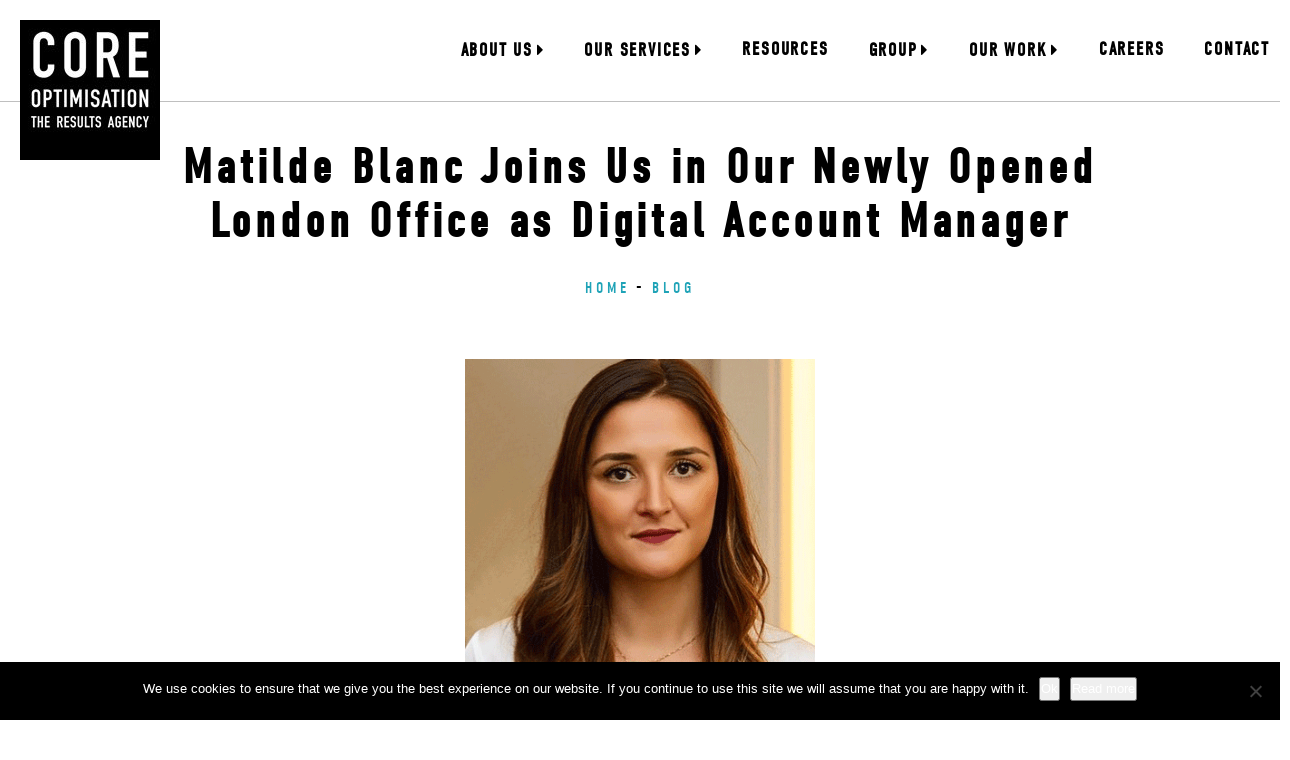

--- FILE ---
content_type: text/html; charset=UTF-8
request_url: https://www.coreoptimisation.com/matilde-digital-account-manager-london/
body_size: 20297
content:
<!DOCTYPE html>
<html lang="en-GB">
	<head>
		<meta charset="UTF-8">
		<meta http-equiv="X-UA-Compatible" content="IE=edge">
		<meta name="viewport" content="width=device-width, initial-scale=1">
		 		<title>Core Welcome Matilde As Digital Account Manager in our London Office</title>

<!-- Google Tag Manager for WordPress by gtm4wp.com -->
<script data-cfasync="false" data-pagespeed-no-defer>
	var gtm4wp_datalayer_name = "dataLayer";
	var dataLayer = dataLayer || [];
</script>
<!-- End Google Tag Manager for WordPress by gtm4wp.com --><meta name="dc.title" content="Core Welcome Matilde As Digital Account Manager in our London Office">
<meta name="dc.description" content="At Core, we are delighted to welcome Matilde Blanc as Digital Account Manager. Matilde joins us having experience as Head of Marketing at Villa Magna Hotel.">
<meta name="dc.relation" content="https://www.coreoptimisation.com/matilde-digital-account-manager-london/">
<meta name="dc.source" content="https://www.coreoptimisation.com/">
<meta name="dc.language" content="en_GB">
<meta name="description" content="At Core, we are delighted to welcome Matilde Blanc as Digital Account Manager. Matilde joins us having experience as Head of Marketing at Villa Magna Hotel.">
<meta name="robots" content="index, follow, max-snippet:-1, max-image-preview:large, max-video-preview:-1">
<link rel="canonical" href="https://www.coreoptimisation.com/matilde-digital-account-manager-london/">
<meta property="og:url" content="https://www.coreoptimisation.com/matilde-digital-account-manager-london/">
<meta property="og:site_name" content="Core Optimisation">
<meta property="og:locale" content="en_GB">
<meta property="og:type" content="article">
<meta property="og:title" content="Core Welcome Matilde As Digital Account Manager in our London Office">
<meta property="og:description" content="At Core, we are delighted to welcome Matilde Blanc as Digital Account Manager. Matilde joins us having experience as Head of Marketing at Villa Magna Hotel.">
<meta property="og:image" content="https://www.coreoptimisation.com/wp-content/uploads/2019/04/Matilde-e1554199796344.png">
<meta property="og:image:secure_url" content="https://www.coreoptimisation.com/wp-content/uploads/2019/04/Matilde-e1554199796344.png">
<meta property="og:image:width" content="350">
<meta property="og:image:height" content="503">
<meta property="og:image:alt" content="UK Account Manager, Matilde Blanc">
<meta name="twitter:card" content="summary_large_image">
<meta name="twitter:title" content="Core Welcome Matilde As Digital Account Manager in our London Office">
<meta name="twitter:description" content="At Core, we are delighted to welcome Matilde Blanc as Digital Account Manager. Matilde joins us having experience as Head of Marketing at Villa Magna Hotel.">
<meta name="twitter:image" content="https://www.coreoptimisation.com/wp-content/uploads/2019/04/Matilde-e1554199796344.png">
<link rel='dns-prefetch' href='//code.jquery.com' />
<link rel='dns-prefetch' href='//maps.googleapis.com' />
<link rel='dns-prefetch' href='//fonts.googleapis.com' />
<link rel="alternate" type="application/rss+xml" title="Core Optimisation &raquo; Feed" href="https://www.coreoptimisation.com/feed/" />
<link rel="alternate" type="application/rss+xml" title="Core Optimisation &raquo; Comments Feed" href="https://www.coreoptimisation.com/comments/feed/" />
<link rel="alternate" title="oEmbed (JSON)" type="application/json+oembed" href="https://www.coreoptimisation.com/wp-json/oembed/1.0/embed?url=https%3A%2F%2Fwww.coreoptimisation.com%2Fmatilde-digital-account-manager-london%2F" />
<link rel="alternate" title="oEmbed (XML)" type="text/xml+oembed" href="https://www.coreoptimisation.com/wp-json/oembed/1.0/embed?url=https%3A%2F%2Fwww.coreoptimisation.com%2Fmatilde-digital-account-manager-london%2F&#038;format=xml" />
<script type="796200f42f31c33ccfef7c81-text/javascript">function loadCSS( href, before, media){ 
"use strict"; 
var ss = window.document.createElement( "link" ); 
var ref = before || window.document.getElementsByTagName( "script" )[ 3 ]; 
ss.rel = "stylesheet"; 
ss.href = href; 
ss.media = "only x"; 
ref.parentNode.insertBefore( ss, ref ); 
setTimeout( function(){ 
ss.media = media || "all"; 
} ); 
return ss; 
}</script><style id='wp-img-auto-sizes-contain-inline-css' type='text/css'>
img:is([sizes=auto i],[sizes^="auto," i]){contain-intrinsic-size:3000px 1500px}
/*# sourceURL=wp-img-auto-sizes-contain-inline-css */
</style>

<link rel='stylesheet' id='sgr-css' href='https://www.coreoptimisation.com/wp-content/plugins/simple-google-recaptcha/sgr.css?ver=1664896611' type='text/css' media='all' />
<style id='wp-emoji-styles-inline-css' type='text/css'>

	img.wp-smiley, img.emoji {
		display: inline !important;
		border: none !important;
		box-shadow: none !important;
		height: 1em !important;
		width: 1em !important;
		margin: 0 0.07em !important;
		vertical-align: -0.1em !important;
		background: none !important;
		padding: 0 !important;
	}
/*# sourceURL=wp-emoji-styles-inline-css */
</style>
<link rel='stylesheet' id='wp-block-library-css' href='https://www.coreoptimisation.com/wp-includes/css/dist/block-library/style.min.css?ver=6.9' type='text/css' media='all' />
<style id='classic-theme-styles-inline-css' type='text/css'>
/*! This file is auto-generated */
.wp-block-button__link{color:#fff;background-color:#32373c;border-radius:9999px;box-shadow:none;text-decoration:none;padding:calc(.667em + 2px) calc(1.333em + 2px);font-size:1.125em}.wp-block-file__button{background:#32373c;color:#fff;text-decoration:none}
/*# sourceURL=/wp-includes/css/classic-themes.min.css */
</style>
<link rel='stylesheet' id='wp-components-css' href='https://www.coreoptimisation.com/wp-includes/css/dist/components/style.min.css?ver=6.9' type='text/css' media='all' />
<link rel='stylesheet' id='wp-preferences-css' href='https://www.coreoptimisation.com/wp-includes/css/dist/preferences/style.min.css?ver=6.9' type='text/css' media='all' />
<link rel='stylesheet' id='wp-block-editor-css' href='https://www.coreoptimisation.com/wp-includes/css/dist/block-editor/style.min.css?ver=6.9' type='text/css' media='all' />
<link rel='stylesheet' id='popup-maker-block-library-style-css' href='https://www.coreoptimisation.com/wp-content/plugins/popup-maker/dist/packages/block-library-style.css?ver=dbea705cfafe089d65f1' type='text/css' media='all' />
<style id='wpseopress-local-business-style-inline-css' type='text/css'>
span.wp-block-wpseopress-local-business-field{margin-right:8px}

/*# sourceURL=https://www.coreoptimisation.com/wp-content/plugins/wp-seopress-pro/public/editor/blocks/local-business/style-index.css */
</style>
<style id='wpseopress-table-of-contents-style-inline-css' type='text/css'>
.wp-block-wpseopress-table-of-contents li.active>a{font-weight:bold}

/*# sourceURL=https://www.coreoptimisation.com/wp-content/plugins/wp-seopress-pro/public/editor/blocks/table-of-contents/style-index.css */
</style>
<style id='global-styles-inline-css' type='text/css'>
:root{--wp--preset--aspect-ratio--square: 1;--wp--preset--aspect-ratio--4-3: 4/3;--wp--preset--aspect-ratio--3-4: 3/4;--wp--preset--aspect-ratio--3-2: 3/2;--wp--preset--aspect-ratio--2-3: 2/3;--wp--preset--aspect-ratio--16-9: 16/9;--wp--preset--aspect-ratio--9-16: 9/16;--wp--preset--color--black: #000000;--wp--preset--color--cyan-bluish-gray: #abb8c3;--wp--preset--color--white: #ffffff;--wp--preset--color--pale-pink: #f78da7;--wp--preset--color--vivid-red: #cf2e2e;--wp--preset--color--luminous-vivid-orange: #ff6900;--wp--preset--color--luminous-vivid-amber: #fcb900;--wp--preset--color--light-green-cyan: #7bdcb5;--wp--preset--color--vivid-green-cyan: #00d084;--wp--preset--color--pale-cyan-blue: #8ed1fc;--wp--preset--color--vivid-cyan-blue: #0693e3;--wp--preset--color--vivid-purple: #9b51e0;--wp--preset--gradient--vivid-cyan-blue-to-vivid-purple: linear-gradient(135deg,rgb(6,147,227) 0%,rgb(155,81,224) 100%);--wp--preset--gradient--light-green-cyan-to-vivid-green-cyan: linear-gradient(135deg,rgb(122,220,180) 0%,rgb(0,208,130) 100%);--wp--preset--gradient--luminous-vivid-amber-to-luminous-vivid-orange: linear-gradient(135deg,rgb(252,185,0) 0%,rgb(255,105,0) 100%);--wp--preset--gradient--luminous-vivid-orange-to-vivid-red: linear-gradient(135deg,rgb(255,105,0) 0%,rgb(207,46,46) 100%);--wp--preset--gradient--very-light-gray-to-cyan-bluish-gray: linear-gradient(135deg,rgb(238,238,238) 0%,rgb(169,184,195) 100%);--wp--preset--gradient--cool-to-warm-spectrum: linear-gradient(135deg,rgb(74,234,220) 0%,rgb(151,120,209) 20%,rgb(207,42,186) 40%,rgb(238,44,130) 60%,rgb(251,105,98) 80%,rgb(254,248,76) 100%);--wp--preset--gradient--blush-light-purple: linear-gradient(135deg,rgb(255,206,236) 0%,rgb(152,150,240) 100%);--wp--preset--gradient--blush-bordeaux: linear-gradient(135deg,rgb(254,205,165) 0%,rgb(254,45,45) 50%,rgb(107,0,62) 100%);--wp--preset--gradient--luminous-dusk: linear-gradient(135deg,rgb(255,203,112) 0%,rgb(199,81,192) 50%,rgb(65,88,208) 100%);--wp--preset--gradient--pale-ocean: linear-gradient(135deg,rgb(255,245,203) 0%,rgb(182,227,212) 50%,rgb(51,167,181) 100%);--wp--preset--gradient--electric-grass: linear-gradient(135deg,rgb(202,248,128) 0%,rgb(113,206,126) 100%);--wp--preset--gradient--midnight: linear-gradient(135deg,rgb(2,3,129) 0%,rgb(40,116,252) 100%);--wp--preset--font-size--small: 13px;--wp--preset--font-size--medium: 20px;--wp--preset--font-size--large: 36px;--wp--preset--font-size--x-large: 42px;--wp--preset--spacing--20: 0.44rem;--wp--preset--spacing--30: 0.67rem;--wp--preset--spacing--40: 1rem;--wp--preset--spacing--50: 1.5rem;--wp--preset--spacing--60: 2.25rem;--wp--preset--spacing--70: 3.38rem;--wp--preset--spacing--80: 5.06rem;--wp--preset--shadow--natural: 6px 6px 9px rgba(0, 0, 0, 0.2);--wp--preset--shadow--deep: 12px 12px 50px rgba(0, 0, 0, 0.4);--wp--preset--shadow--sharp: 6px 6px 0px rgba(0, 0, 0, 0.2);--wp--preset--shadow--outlined: 6px 6px 0px -3px rgb(255, 255, 255), 6px 6px rgb(0, 0, 0);--wp--preset--shadow--crisp: 6px 6px 0px rgb(0, 0, 0);}:where(.is-layout-flex){gap: 0.5em;}:where(.is-layout-grid){gap: 0.5em;}body .is-layout-flex{display: flex;}.is-layout-flex{flex-wrap: wrap;align-items: center;}.is-layout-flex > :is(*, div){margin: 0;}body .is-layout-grid{display: grid;}.is-layout-grid > :is(*, div){margin: 0;}:where(.wp-block-columns.is-layout-flex){gap: 2em;}:where(.wp-block-columns.is-layout-grid){gap: 2em;}:where(.wp-block-post-template.is-layout-flex){gap: 1.25em;}:where(.wp-block-post-template.is-layout-grid){gap: 1.25em;}.has-black-color{color: var(--wp--preset--color--black) !important;}.has-cyan-bluish-gray-color{color: var(--wp--preset--color--cyan-bluish-gray) !important;}.has-white-color{color: var(--wp--preset--color--white) !important;}.has-pale-pink-color{color: var(--wp--preset--color--pale-pink) !important;}.has-vivid-red-color{color: var(--wp--preset--color--vivid-red) !important;}.has-luminous-vivid-orange-color{color: var(--wp--preset--color--luminous-vivid-orange) !important;}.has-luminous-vivid-amber-color{color: var(--wp--preset--color--luminous-vivid-amber) !important;}.has-light-green-cyan-color{color: var(--wp--preset--color--light-green-cyan) !important;}.has-vivid-green-cyan-color{color: var(--wp--preset--color--vivid-green-cyan) !important;}.has-pale-cyan-blue-color{color: var(--wp--preset--color--pale-cyan-blue) !important;}.has-vivid-cyan-blue-color{color: var(--wp--preset--color--vivid-cyan-blue) !important;}.has-vivid-purple-color{color: var(--wp--preset--color--vivid-purple) !important;}.has-black-background-color{background-color: var(--wp--preset--color--black) !important;}.has-cyan-bluish-gray-background-color{background-color: var(--wp--preset--color--cyan-bluish-gray) !important;}.has-white-background-color{background-color: var(--wp--preset--color--white) !important;}.has-pale-pink-background-color{background-color: var(--wp--preset--color--pale-pink) !important;}.has-vivid-red-background-color{background-color: var(--wp--preset--color--vivid-red) !important;}.has-luminous-vivid-orange-background-color{background-color: var(--wp--preset--color--luminous-vivid-orange) !important;}.has-luminous-vivid-amber-background-color{background-color: var(--wp--preset--color--luminous-vivid-amber) !important;}.has-light-green-cyan-background-color{background-color: var(--wp--preset--color--light-green-cyan) !important;}.has-vivid-green-cyan-background-color{background-color: var(--wp--preset--color--vivid-green-cyan) !important;}.has-pale-cyan-blue-background-color{background-color: var(--wp--preset--color--pale-cyan-blue) !important;}.has-vivid-cyan-blue-background-color{background-color: var(--wp--preset--color--vivid-cyan-blue) !important;}.has-vivid-purple-background-color{background-color: var(--wp--preset--color--vivid-purple) !important;}.has-black-border-color{border-color: var(--wp--preset--color--black) !important;}.has-cyan-bluish-gray-border-color{border-color: var(--wp--preset--color--cyan-bluish-gray) !important;}.has-white-border-color{border-color: var(--wp--preset--color--white) !important;}.has-pale-pink-border-color{border-color: var(--wp--preset--color--pale-pink) !important;}.has-vivid-red-border-color{border-color: var(--wp--preset--color--vivid-red) !important;}.has-luminous-vivid-orange-border-color{border-color: var(--wp--preset--color--luminous-vivid-orange) !important;}.has-luminous-vivid-amber-border-color{border-color: var(--wp--preset--color--luminous-vivid-amber) !important;}.has-light-green-cyan-border-color{border-color: var(--wp--preset--color--light-green-cyan) !important;}.has-vivid-green-cyan-border-color{border-color: var(--wp--preset--color--vivid-green-cyan) !important;}.has-pale-cyan-blue-border-color{border-color: var(--wp--preset--color--pale-cyan-blue) !important;}.has-vivid-cyan-blue-border-color{border-color: var(--wp--preset--color--vivid-cyan-blue) !important;}.has-vivid-purple-border-color{border-color: var(--wp--preset--color--vivid-purple) !important;}.has-vivid-cyan-blue-to-vivid-purple-gradient-background{background: var(--wp--preset--gradient--vivid-cyan-blue-to-vivid-purple) !important;}.has-light-green-cyan-to-vivid-green-cyan-gradient-background{background: var(--wp--preset--gradient--light-green-cyan-to-vivid-green-cyan) !important;}.has-luminous-vivid-amber-to-luminous-vivid-orange-gradient-background{background: var(--wp--preset--gradient--luminous-vivid-amber-to-luminous-vivid-orange) !important;}.has-luminous-vivid-orange-to-vivid-red-gradient-background{background: var(--wp--preset--gradient--luminous-vivid-orange-to-vivid-red) !important;}.has-very-light-gray-to-cyan-bluish-gray-gradient-background{background: var(--wp--preset--gradient--very-light-gray-to-cyan-bluish-gray) !important;}.has-cool-to-warm-spectrum-gradient-background{background: var(--wp--preset--gradient--cool-to-warm-spectrum) !important;}.has-blush-light-purple-gradient-background{background: var(--wp--preset--gradient--blush-light-purple) !important;}.has-blush-bordeaux-gradient-background{background: var(--wp--preset--gradient--blush-bordeaux) !important;}.has-luminous-dusk-gradient-background{background: var(--wp--preset--gradient--luminous-dusk) !important;}.has-pale-ocean-gradient-background{background: var(--wp--preset--gradient--pale-ocean) !important;}.has-electric-grass-gradient-background{background: var(--wp--preset--gradient--electric-grass) !important;}.has-midnight-gradient-background{background: var(--wp--preset--gradient--midnight) !important;}.has-small-font-size{font-size: var(--wp--preset--font-size--small) !important;}.has-medium-font-size{font-size: var(--wp--preset--font-size--medium) !important;}.has-large-font-size{font-size: var(--wp--preset--font-size--large) !important;}.has-x-large-font-size{font-size: var(--wp--preset--font-size--x-large) !important;}
:where(.wp-block-post-template.is-layout-flex){gap: 1.25em;}:where(.wp-block-post-template.is-layout-grid){gap: 1.25em;}
:where(.wp-block-term-template.is-layout-flex){gap: 1.25em;}:where(.wp-block-term-template.is-layout-grid){gap: 1.25em;}
:where(.wp-block-columns.is-layout-flex){gap: 2em;}:where(.wp-block-columns.is-layout-grid){gap: 2em;}
:root :where(.wp-block-pullquote){font-size: 1.5em;line-height: 1.6;}
/*# sourceURL=global-styles-inline-css */
</style>
<link rel='stylesheet' id='ableplayer-video-css' href='https://www.coreoptimisation.com/wp-content/plugins/ableplayer/assets/css/media.css?ver=2.2.1' type='text/css' media='all' />
<link rel='stylesheet' id='ableplayer-css' href='https://www.coreoptimisation.com/wp-content/plugins/ableplayer/build/ableplayer.min.css?ver=2.2.1' type='text/css' media='all' />
<link rel='stylesheet' id='cookie-notice-front-css' href='https://www.coreoptimisation.com/wp-content/plugins/cookie-notice/css/front.min.css?ver=2.5.11' type='text/css' media='all' />
<link rel='stylesheet' id='rs-plugin-settings-css' href='https://www.coreoptimisation.com/wp-content/plugins/revslider/public/assets/css/settings.css?ver=5.4.6' type='text/css' media='all' />
<style id='rs-plugin-settings-inline-css' type='text/css'>
#rs-demo-id {}
/*# sourceURL=rs-plugin-settings-inline-css */
</style>
<link rel='stylesheet' id='ce_responsive-css' href='https://www.coreoptimisation.com/wp-content/plugins/simple-embed-code/css/video-container.min.css?ver=2.5.1' type='text/css' media='all' />
<link rel='stylesheet' id='ppress-frontend-css' href='https://www.coreoptimisation.com/wp-content/plugins/wp-user-avatar/assets/css/frontend.min.css?ver=4.16.8' type='text/css' media='all' />
<link rel='stylesheet' id='ppress-flatpickr-css' href='https://www.coreoptimisation.com/wp-content/plugins/wp-user-avatar/assets/flatpickr/flatpickr.min.css?ver=4.16.8' type='text/css' media='all' />
<link rel='stylesheet' id='ppress-select2-css' href='https://www.coreoptimisation.com/wp-content/plugins/wp-user-avatar/assets/select2/select2.min.css?ver=6.9' type='text/css' media='all' />
<link rel='stylesheet' id='uagb-block-positioning-css-css' href='https://www.coreoptimisation.com/wp-content/plugins/ultimate-addons-for-gutenberg/assets/css/spectra-block-positioning.min.css?ver=2.19.17' type='text/css' media='all' />
<link rel='stylesheet' id='uag-style-2316-css' href='https://www.coreoptimisation.com/wp-content/uploads/uag-plugin/assets/2000/uag-css-2316.css?ver=1768910081' type='text/css' media='all' />
<link rel='stylesheet' id='bootstrap-css' href='https://www.coreoptimisation.com/wp-content/themes/core-optimisation/assets/vendor/bootstrap/css/bootstrap.min.css?ver=6.9' type='text/css' media='all' />
<link rel='stylesheet' id='font-awesome-css' href='https://www.coreoptimisation.com/wp-content/plugins/elementor/assets/lib/font-awesome/css/font-awesome.min.css?ver=4.7.0' type='text/css' media='all' />
<link rel='stylesheet' id='icomoon-css' href='https://www.coreoptimisation.com/wp-content/themes/core-optimisation/assets/vendor/icomoon/style.css?ver=6.9' type='text/css' media='all' />
<link rel='stylesheet' id='hamburgers-css' href='https://www.coreoptimisation.com/wp-content/themes/core-optimisation/assets/vendor/hamburgers/hamburgers.min.css?ver=6.9' type='text/css' media='all' />
<link rel='stylesheet' id='slick-css' href='https://www.coreoptimisation.com/wp-content/themes/core-optimisation/assets/vendor/slick/slick.css?ver=6.9' type='text/css' media='all' />
<link rel='stylesheet' id='theme-css' href='https://www.coreoptimisation.com/wp-content/themes/core-optimisation/style.css?ver=6.9' type='text/css' media='all' />
<link rel='stylesheet' id='extra-css' href='https://www.coreoptimisation.com/wp-content/themes/core-optimisation/assets/css/extra.css?ver=6.9' type='text/css' media='all' />
<script type="796200f42f31c33ccfef7c81-text/javascript">loadCSS('//fonts.googleapis.com/css?family=Indie+Flower%7CNunito+Sans%3A300%2C400%2C600%2C700%2C800%2C900%2C400i%2C600i%2C700i%7COpen+Sans+Condensed%3A700&subset=latin%2Clatin-ext&ver=6.9',0,'all');</script>
<link rel='stylesheet' id='tablepress-default-css' href='https://www.coreoptimisation.com/wp-content/tablepress-combined.min.css?ver=63' type='text/css' media='all' />
<script type="796200f42f31c33ccfef7c81-text/javascript" id="sgr-js-extra">
/* <![CDATA[ */
var sgr = {"sgr_site_key":"6Lcmb1QiAAAAADDcojfgFBe8yz0WSKDs5CpUUjIV"};
//# sourceURL=sgr-js-extra
/* ]]> */
</script>
<script type="796200f42f31c33ccfef7c81-text/javascript" src="https://www.coreoptimisation.com/wp-content/plugins/simple-google-recaptcha/sgr.js?ver=1664896611" id="sgr-js"></script>
<script type="796200f42f31c33ccfef7c81-text/javascript" src="https://code.jquery.com/jquery-2.2.4.min.js?ver=2.2.4" id="jquery-js"></script>
<script type="796200f42f31c33ccfef7c81-text/javascript" src="https://www.coreoptimisation.com/wp-content/plugins/revslider/public/assets/js/jquery.themepunch.tools.min.js?ver=5.4.6" id="tp-tools-js"></script>
<script type="796200f42f31c33ccfef7c81-text/javascript" src="https://www.coreoptimisation.com/wp-content/plugins/revslider/public/assets/js/jquery.themepunch.revolution.min.js?ver=5.4.6" id="revmin-js"></script>
<script type="796200f42f31c33ccfef7c81-text/javascript" src="https://www.coreoptimisation.com/wp-content/plugins/wp-user-avatar/assets/flatpickr/flatpickr.min.js?ver=4.16.8" id="ppress-flatpickr-js"></script>
<script type="796200f42f31c33ccfef7c81-text/javascript" src="https://www.coreoptimisation.com/wp-content/plugins/wp-user-avatar/assets/select2/select2.min.js?ver=4.16.8" id="ppress-select2-js"></script>
<script type="796200f42f31c33ccfef7c81-text/javascript" src="https://code.jquery.com/jquery-migrate-1.4.1.min.js?ver=1.4.1" id="jquery-migrate-js"></script>
<link rel="https://api.w.org/" href="https://www.coreoptimisation.com/wp-json/" /><link rel="alternate" title="JSON" type="application/json" href="https://www.coreoptimisation.com/wp-json/wp/v2/posts/2316" /><link rel="EditURI" type="application/rsd+xml" title="RSD" href="https://www.coreoptimisation.com/xmlrpc.php?rsd" />
<link rel='shortlink' href='https://www.coreoptimisation.com/?p=2316' />
<!-- start Simple Custom CSS and JS -->
<script type="796200f42f31c33ccfef7c81-text/javascript">
jQuery(document).ready(function($){
    var timer;
    $('li.menu-item-has-children').hover(function() {
        var $this = $(this);
        timer = setTimeout(function(){
            $this.children('.sub-menu').stop(true, true).slideDown(200);
        }, 200); // Adjust delay in milliseconds
    }, function() {
        clearTimeout(timer);
        $(this).children('.sub-menu').stop(true, true).slideUp(200);
    });
});

</script>
<!-- end Simple Custom CSS and JS -->
<!-- Hotjar Tracking Code for http://www.coreoptimisation.com -->
<script type="796200f42f31c33ccfef7c81-text/javascript">
    (function(h,o,t,j,a,r){
        h.hj=h.hj||function(){(h.hj.q=h.hj.q||[]).push(arguments)};
        h._hjSettings={hjid:560150,hjsv:6};
        a=o.getElementsByTagName('head')[0];
        r=o.createElement('script');r.async=1;
        r.src=t+h._hjSettings.hjid+j+h._hjSettings.hjsv;
        a.appendChild(r);
    })(window,document,'https://static.hotjar.com/c/hotjar-','.js?sv=');
</script>
<!-- Hotjar Tracking Code for http://www.coreoptimisation.com -->
<script type="796200f42f31c33ccfef7c81-text/javascript">
    (function(h,o,t,j,a,r){
        h.hj=h.hj||function(){(h.hj.q=h.hj.q||[]).push(arguments)};
        h._hjSettings={hjid:560150,hjsv:6};
        a=o.getElementsByTagName('head')[0];
        r=o.createElement('script');r.async=1;
        r.src=t+h._hjSettings.hjid+j+h._hjSettings.hjsv;
        a.appendChild(r);
    })(window,document,'https://static.hotjar.com/c/hotjar-','.js?sv=');
</script><meta name="facebook-domain-verification" content="dn3jlrxsegf5oueiti0kb89kmg8c0e" />

<script type="796200f42f31c33ccfef7c81-text/javascript"> 
	!function (w, d, t) { 
	w.TiktokAnalyticsObject=t;var ttq=w[t]=w[t]||[];ttq.methods=
["page","track","identify","instances","debug","on","off","once","ready","alias","group","enableCookie","disableCookie"],ttq.s
etAndDefer=function(t,e){t[e]=function(){t.push([e].concat(Array.prototype.slice.call(arguments,0)))}};for(var
 i=0;i<ttq.methods.length;i++)ttq.setAndDefer(ttq,ttq.methods[i]);ttq.instance=function(t){for(var e=ttq._i[t]||
[],n=0;n<ttq.methods.length;n++)ttq.setAndDefer(e,ttq.methods[n]);return e},ttq.load=function(e,n){var 
i="https://analytics.tiktok.com/i18n/pixel/events.js";ttq._i=ttq._i||{},ttq._i[e]=[],ttq._i[e]._u=i,ttq._t=ttq._t||{},ttq._t[e]=+new 
Date,ttq._o=ttq._o||{},ttq._o[e]=n||{};var o=document.createElement("script");o.type="text/javascript",o.async=!0,o.src=i+"?
sdkid="+e+"&lib="+t;var a=document.getElementsByTagName("script")[0];a.parentNode.insertBefore(o,a)}; 

	ttq.load('C3AAFH8EDD95SOATR9EG'); 
	ttq.page(); 
	}(window, document, 'ttq'); 
</script>

<script type="796200f42f31c33ccfef7c81-text/javascript">function initApollo(){var n=Math.random().toString(36).substring(7),o=document.createElement("script");
o.src="https://assets.apollo.io/micro/website-tracker/tracker.iife.js?nocache="+n,o.async=!0,o.defer=!0,
o.onload=function(){window.trackingFunctions.onLoad({appId:"6793b1e594676c01b0cd3fb7"})},
document.head.appendChild(o)}initApollo();</script><script type="796200f42f31c33ccfef7c81-application/javascript">
  (function(b,o,n,g,s,r,c){if(b[s])return;b[s]={};b[s].scriptToken="Xy0yNDU2MDA4NTQ";b[s].callsQueue=[];b[s].api=function(){b[s].callsQueue.push(arguments);};r=o.createElement(n);c=o.getElementsByTagName(n)[0];r.async=1;r.src=g;r.id=s+n;c.parentNode.insertBefore(r,c);})(window,document,"script","https://cdn.oribi.io/Xy0yNDU2MDA4NTQ/oribi.js","ORIBI");
</script>
<!-- Google Tag Manager for WordPress by gtm4wp.com -->
<!-- GTM Container placement set to footer -->
<script data-cfasync="false" data-pagespeed-no-defer type="text/javascript">
	var dataLayer_content = {"pagePostType":"post","pagePostType2":"single-post","pageCategory":["news"],"pagePostAuthor":"David Brett"};
	dataLayer.push( dataLayer_content );
</script>
<script data-cfasync="false" data-pagespeed-no-defer type="text/javascript">
(function(w,d,s,l,i){w[l]=w[l]||[];w[l].push({'gtm.start':
new Date().getTime(),event:'gtm.js'});var f=d.getElementsByTagName(s)[0],
j=d.createElement(s),dl=l!='dataLayer'?'&l='+l:'';j.async=true;j.src=
'//www.googletagmanager.com/gtm.js?id='+i+dl;f.parentNode.insertBefore(j,f);
})(window,document,'script','dataLayer','GTM-KNNBSKK');
</script>
<!-- End Google Tag Manager for WordPress by gtm4wp.com -->	<!-- HTML5 shim and Respond.js IE8 support of HTML5 elements and media queries -->
	<!--[if lt IE 9]>
	  <script src="https://oss.maxcdn.com/html5shiv/3.7.2/html5shiv.min.js"></script>
	  <script src="https://oss.maxcdn.com/respond/1.4.2/respond.min.js"></script>
	<![endif]-->
<script type="796200f42f31c33ccfef7c81-text/javascript">
           
           var scripttag=document.getElementsByTagName('script');
            
           //alert (scripttag.length);
           for (i=1;i<=scripttag.length;i++)
           {
           if (scripttag[i])
           {
            var scriptsrc=scripttag[i].src; 
            var scriptdefer=scripttag[i].defer;
            if (scriptsrc.indexOf('st_insights.js')>0)
            {  if (!(scripttag[i].defer))
                {
alert('not defered');
                scripttag[i].defer='defer';
                }
                    
             }
           }
           }
                 </script>


<meta name="generator" content="Elementor 3.34.1; features: e_font_icon_svg, additional_custom_breakpoints; settings: css_print_method-external, google_font-enabled, font_display-swap">

<!-- Meta Pixel Code -->
<script type="796200f42f31c33ccfef7c81-text/javascript">
!function(f,b,e,v,n,t,s){if(f.fbq)return;n=f.fbq=function(){n.callMethod?
n.callMethod.apply(n,arguments):n.queue.push(arguments)};if(!f._fbq)f._fbq=n;
n.push=n;n.loaded=!0;n.version='2.0';n.queue=[];t=b.createElement(e);t.async=!0;
t.src=v;s=b.getElementsByTagName(e)[0];s.parentNode.insertBefore(t,s)}(window,
document,'script','https://connect.facebook.net/en_US/fbevents.js?v=next');
</script>
<!-- End Meta Pixel Code -->

      <script type="796200f42f31c33ccfef7c81-text/javascript">
        var url = window.location.origin + '?ob=open-bridge';
        fbq('set', 'openbridge', '1469062023138104', url);
      </script>
    <script type="796200f42f31c33ccfef7c81-text/javascript">fbq('init', '1469062023138104', {}, {
    "agent": "wordpress-6.9-3.0.16"
})</script><script type="796200f42f31c33ccfef7c81-text/javascript">
    fbq('track', 'PageView', []);
  </script>
<!-- Meta Pixel Code -->
<noscript>
<img height="1" width="1" style="display:none" alt="fbpx"
src="https://www.facebook.com/tr?id=1469062023138104&ev=PageView&noscript=1" />
</noscript>
<!-- End Meta Pixel Code -->
			<style>
				.e-con.e-parent:nth-of-type(n+4):not(.e-lazyloaded):not(.e-no-lazyload),
				.e-con.e-parent:nth-of-type(n+4):not(.e-lazyloaded):not(.e-no-lazyload) * {
					background-image: none !important;
				}
				@media screen and (max-height: 1024px) {
					.e-con.e-parent:nth-of-type(n+3):not(.e-lazyloaded):not(.e-no-lazyload),
					.e-con.e-parent:nth-of-type(n+3):not(.e-lazyloaded):not(.e-no-lazyload) * {
						background-image: none !important;
					}
				}
				@media screen and (max-height: 640px) {
					.e-con.e-parent:nth-of-type(n+2):not(.e-lazyloaded):not(.e-no-lazyload),
					.e-con.e-parent:nth-of-type(n+2):not(.e-lazyloaded):not(.e-no-lazyload) * {
						background-image: none !important;
					}
				}
			</style>
			<style type="text/css" id="custom-background-css">
body.custom-background { background-color: #ffffff; }
</style>
	<meta name="generator" content="Powered by Slider Revolution 5.4.6 - responsive, Mobile-Friendly Slider Plugin for WordPress with comfortable drag and drop interface." />
<link rel="icon" href="https://www.coreoptimisation.com/wp-content/uploads/2024/03/cropped-Black-Square-1-6-32x32.png" sizes="32x32" />
<link rel="icon" href="https://www.coreoptimisation.com/wp-content/uploads/2024/03/cropped-Black-Square-1-6-192x192.png" sizes="192x192" />
<link rel="apple-touch-icon" href="https://www.coreoptimisation.com/wp-content/uploads/2024/03/cropped-Black-Square-1-6-180x180.png" />
<meta name="msapplication-TileImage" content="https://www.coreoptimisation.com/wp-content/uploads/2024/03/cropped-Black-Square-1-6-270x270.png" />
<!-- BEGIN Adobe Fonts for WordPress --><script type="796200f42f31c33ccfef7c81-text/javascript">
  (function(d) {
    var config = {
      kitId: 'gpm2cpv',
      scriptTimeout: 3000,
      async: true
    },
    h=d.documentElement,t=setTimeout(function(){h.className=h.className.replace(/\bwf-loading\b/g,"")+" wf-inactive";},config.scriptTimeout),tk=d.createElement("script"),f=false,s=d.getElementsByTagName("script")[0],a;h.className+=" wf-loading";tk.src='https://use.typekit.net/'+config.kitId+'.js';tk.async=true;tk.onload=tk.onreadystatechange=function(){a=this.readyState;if(f||a&&a!="complete"&&a!="loaded")return;f=true;clearTimeout(t);try{Typekit.load(config)}catch(e){}};s.parentNode.insertBefore(tk,s)
  })(document);
</script><!-- END Adobe Fonts for WordPress --><script type="796200f42f31c33ccfef7c81-text/javascript">function setREVStartSize(e){
				try{ var i=jQuery(window).width(),t=9999,r=0,n=0,l=0,f=0,s=0,h=0;					
					if(e.responsiveLevels&&(jQuery.each(e.responsiveLevels,function(e,f){f>i&&(t=r=f,l=e),i>f&&f>r&&(r=f,n=e)}),t>r&&(l=n)),f=e.gridheight[l]||e.gridheight[0]||e.gridheight,s=e.gridwidth[l]||e.gridwidth[0]||e.gridwidth,h=i/s,h=h>1?1:h,f=Math.round(h*f),"fullscreen"==e.sliderLayout){var u=(e.c.width(),jQuery(window).height());if(void 0!=e.fullScreenOffsetContainer){var c=e.fullScreenOffsetContainer.split(",");if (c) jQuery.each(c,function(e,i){u=jQuery(i).length>0?u-jQuery(i).outerHeight(!0):u}),e.fullScreenOffset.split("%").length>1&&void 0!=e.fullScreenOffset&&e.fullScreenOffset.length>0?u-=jQuery(window).height()*parseInt(e.fullScreenOffset,0)/100:void 0!=e.fullScreenOffset&&e.fullScreenOffset.length>0&&(u-=parseInt(e.fullScreenOffset,0))}f=u}else void 0!=e.minHeight&&f<e.minHeight&&(f=e.minHeight);e.c.closest(".rev_slider_wrapper").css({height:f})					
				}catch(d){console.log("Failure at Presize of Slider:"+d)}
			};</script>
		<style type="text/css" id="wp-custom-css">
			img{
	max-width: 100%;
}

.intro-box img{
	height: auto;
}

.center-slider  {
    opacity:0;
	visibility:hidden;
	transition:0.3s ease-in all;
}

.center-slider.slick-initialized {
    opacity:1;
	visibility:visible;
}

.gform_wrapper input[type='text'], .gform_wrapper textarea {
    text-transform: none;
}

.subscribe-form .form-control {
    text-transform: none;
}

.big-pie {
    display: none;
}

.full-width-slide.slick-slide {
    background-repeat: no-repeat;
    background-position: center;
    background-size: cover;
}

.service-text-box.add-pad {
    padding: 0 18%;
}

.service-text-box.add-pad a {
    margin: 20px 0;
}

form.subscribe-form .row {
    margin-left: 0px;
}

.partners ul li {
    margin-right: 25px;
    margin-bottom: 25px;
	float:left;
}

.partners .footer-subtitle {
    margin-bottom: 14px;
}

#badge {width:175px!important; height:auto!important;}
.badge {width:175px!important; height:auto!important;}



/*@import url('https://fonts.googleapis.com/css?family=Nunito+Sans:400,400i,600,600i,700,700i');*/


body {
    font-family: 'Nunito Sans', sans-serif;
    font-weight: 300;
	line-height: 27px;
}

.intro-box p {
  
    font-family: 'Nunito Sans', sans-serif;
    font-weight: 300;
}


.ssba, .ssba a {
    text-decoration: none;
    border: 0;
    background: none;
    font-family: "din-condensed",sans-serif;
 
    font-size: 22px;
}

body.single .content h2{
font-family: "din-condensed",sans-serif;
}

body.page-id-2 section.team.text-center.inview div.col-md-3.col-sm-6:first-child img.img-responsive, body.page-id-2 section.team.text-center.inview div.col-md-3.col-sm-6:first-child h5, body.page-id-2 section.team.text-center.inview div.col-md-3.col-sm-6:first-child ul {
    display: none;
}

.testimonials-slide-content {
    height: 510px;
}


body.error404 .title-banner.text-center h2.section-title {
    font-size: 24px;
    text-transform: none;
}

body.error404 .title-banner.text-center h2.section-title a{
	color: #1fa3b7;
	-webkit-transition: all .2s ease-in-out 0s;
    -moz-transition: all .2s ease-in-out 0s;
    -ms-transition: all .2s ease-in-out 0s;
    -o-transition: all .2s ease-in-out 0s;
    transition: all .2s ease-in-out 0s;
}


body.error404 .title-banner.text-center h2.section-title a:hover{
	color: #f05a28;
}

body.error404 .recent-articles ul li::before {
	    content: '';
}

.navbar-default .navbar-brand {
    background-color: transparent;
}

.navbar-header {
    min-height: 72px;
}

.affix .navbar-header {
	min-height:90px;
}

section.intro.dark.inview .intro-box {
    margin-top: 100px;
}

header {
    z-index: 101;
}

.gform_wrapper input[type='text'], .gform_wrapper textarea {
    text-transform: none;
}

.subscribe-form .form-control {
    text-transform: none;
}

.big-pie {
    display: none;
}

.full-width-slide.slick-slide {
    background-repeat: no-repeat;
    background-position: center;
    background-size: cover;
}

.service-text-box.add-pad {
    padding: 0 18%;
}

.service-text-box.add-pad a {
    margin: 20px 0;
}

form.subscribe-form .row {
    margin-left: 0px;
}

.partners ul li {
    margin-right: 25px;
    margin-bottom: 25px;
}


/*@import url('https://fonts.googleapis.com/css?family=Nunito+Sans:400,400i,600,600i,700,700i');*/


body {
    font-family: 'Nunito Sans', sans-serif;
    font-weight: 300;
	line-height: 27px;
}

.intro-box p {
  
    font-family: 'Nunito Sans', sans-serif;
    font-weight: 300;
}


.ssba, .ssba a {
    text-decoration: none;
    border: 0;
    background: none;
    font-family: "din-condensed",sans-serif;
 
    font-size: 22px;
}

body.single .content h2{
font-family: "din-condensed",sans-serif;
}

body.page-id-2 section.team.text-center.inview div.col-md-3.col-sm-6:first-child img.img-responsive, body.page-id-2 section.team.text-center.inview div.col-md-3.col-sm-6:first-child h5, body.page-id-2 section.team.text-center.inview div.col-md-3.col-sm-6:first-child ul {
    display: none;
}

.testimonials-slide-content {
    height: 510px;
}



body.error404 .title-banner.text-center h2.section-title {
    font-size: 24px;
    text-transform: none;
}

body.error404 .title-banner.text-center h2.section-title a{
	color: #1fa3b7;
	-webkit-transition: all .2s ease-in-out 0s;
    -moz-transition: all .2s ease-in-out 0s;
    -ms-transition: all .2s ease-in-out 0s;
    -o-transition: all .2s ease-in-out 0s;
    transition: all .2s ease-in-out 0s;
}


body.error404 .title-banner.text-center h2.section-title a:hover{
	color: #f05a28;
}

body.error404 .recent-articles ul li::before {
	    content: '';
}

.client-logo-box:hover .client-content-wrapper {
    border: 2px solid #be1e2d;
}

.client-logo-box:hover img {
    opacity: 1;
}

.client-logo-box:hover .client-content-wrapper {
    background-color: transparent;
}

body.home section.intro.dark.inview .intro-box {
    text-align: center;
}

body.home section.intro.dark.inview {
   padding-bottom: 70px;
}

.shadow-img{
webkit-box-shadow: 0 0 10px #666;
    -moz-box-shadow: 0 0 10px #666;
    box-shadow: 0 0 10px #666;}

/*
Responsive
*/

@media (min-width: 1600px){
.service-content:hover .service-content-inner {
    top: 29px;
    right: -29px;
    -webkit-transform: scale(0.75, 0.75);
    -moz-transform: scale(0.75, 0.75);
    -ms-transform: scale(0.75, 0.75);
    -o-transform: scale(0.75, 0.75);
    transform: scale(0.75, 0.75);
}

.service-text-box.add-pad {
    padding: 0 25%;
}
}

@media (max-width: 1600px){
.service-content:hover .service-content-inner {
    top: 41px;
    right: -41px;
    -webkit-transform: scale(0.74, 0.74);
    -moz-transform: scale(0.74, 0.74);
    -ms-transform: scale(0.74, 0.74);
    -o-transform: scale(0.74, 0.74);
    transform: scale(0.74, 0.74);
}
}

@media (max-width: 1400px){
.service-content:hover .service-content-inner {
    top: 42px;
    right: -42px;
    -webkit-transform: scale(0.69, 0.69);
    -moz-transform: scale(0.69, 0.69);
    -ms-transform: scale(0.69, 0.69);
    -o-transform: scale(0.69, 0.69);
    transform: scale(0.69, 0.69);
}

.service-text-box.add-pad p {
    font-size: 17px;
    margin-bottom: 20px;
    letter-spacing: 0em;
    line-height: 25px;
}
}

@media (max-width: 1200px){
.service-content:hover .service-content-inner {
    top: 27px;
    right: -12px;
    -webkit-transform: scale(0.75, 0.75);
    -moz-transform: scale(0.75, 0.75);
    -ms-transform: scale(0.75, 0.75);
    -o-transform: scale(0.75, 0.75);
    transform: scale(0.75, 0.75);
}

.service-text-box.add-pad {
    padding: 0 20%;
}


.service-text-box.add-pad p {
    font-size: 16px;
    margin-bottom: 16px;
    letter-spacing: 0em;
    line-height: 22px;
}
}

@media (max-width: 992px){
div#theme_widget_partners-2 {
    text-align: center;
}

body.page-id-2 section.team.text-center.inview div.col-md-3.col-sm-6:first-child{
	display:none;
}

.testimonials-slide-content {
    width: 400px;
    height: 400px;
}

}


@media (max-width: 991px) and (min-width: 768px){
body.page-id-2 section.team.text-center.inview div.row div.visible-sm {
    display: none!important;
}

body.home section.intro.dark.inview {
   padding-bottom: 40px;
}
}

@media (max-width: 767px){
  .service-text-box.add-pad {
    padding: 10%;
}

body.home section.intro.dark.inview {
   padding-bottom: 20px;
}

.img-wrapper {
    margin: 0 25% 25%;
}

div#theme_widget_partners-2 {
    text-align: center;
}

div#theme_widget_newsletter-3 {
    text-align: center;
}

section.footer div.widget {
    margin-top: 50px;
}

.footer .address-box .address-wrapper {
    width: auto;
}

#footer-address-box-wrapper{
	    display: inline-block;
    text-align: center;
}

div#theme_widget_contact-2 {
    text-align: center;
}

.col-sm-12.col-xs-8.offset-xs-2 {
       margin-left: 16.5%;

}

.scrolling:first-child {
    height: auto;
}

.testimonials-slide-content.all-height{
	height: auto !important;
    width: 90%;
    padding: 20px;
    margin: 20px auto;
    -moz-box-shadow: 9px 10px 9px 0 rgba(0, 0, 0, 0.2);
    -webkit-box-shadow: 9px 10px 9px 0 rgba(0, 0, 0, 0.2);
    box-shadow: 9px 10px 9px 0 rgba(0, 0, 0, 0.2);
}


@media (min-width: 1600px){
.service-content:hover .service-content-inner {
    top: 29px;
    right: -29px;
    -webkit-transform: scale(0.75, 0.75);
    -moz-transform: scale(0.75, 0.75);
    -ms-transform: scale(0.75, 0.75);
    -o-transform: scale(0.75, 0.75);
    transform: scale(0.75, 0.75);
}

.service-text-box.add-pad {
    padding: 0 25%;
}
}

@media (max-width: 1600px){
.service-content:hover .service-content-inner {
    top: 41px;
    right: -41px;
    -webkit-transform: scale(0.74, 0.74);
    -moz-transform: scale(0.74, 0.74);
    -ms-transform: scale(0.74, 0.74);
    -o-transform: scale(0.74, 0.74);
    transform: scale(0.74, 0.74);
}
}

@media (max-width: 1400px){
.service-content:hover .service-content-inner {
    top: 42px;
    right: -42px;
    -webkit-transform: scale(0.69, 0.69);
    -moz-transform: scale(0.69, 0.69);
    -ms-transform: scale(0.69, 0.69);
    -o-transform: scale(0.69, 0.69);
    transform: scale(0.69, 0.69);
}

.service-text-box.add-pad p {
    font-size: 17px;
    margin-bottom: 20px;
    letter-spacing: 0em;
    line-height: 25px;
}
}

@media (max-width: 1200px){
.service-content:hover .service-content-inner {
    top: 27px;
    right: -12px;
    -webkit-transform: scale(0.75, 0.75);
    -moz-transform: scale(0.75, 0.75);
    -ms-transform: scale(0.75, 0.75);
    -o-transform: scale(0.75, 0.75);
    transform: scale(0.75, 0.75);
}

.service-text-box.add-pad {
    padding: 0 20%;
}


.service-text-box.add-pad p {
    font-size: 16px;
    margin-bottom: 16px;
    letter-spacing: 0em;
    line-height: 22px;
}
}

@media (max-width: 992px){
div#theme_widget_partners-2 {
    text-align: center;
}

body.page-id-2 section.team.text-center.inview div.col-md-3.col-sm-6:first-child{
	display:none;
}

.testimonials-slide-content {
    width: 400px;
    height: 400px;
}

}


@media (max-width: 991px) and (min-width: 768px){
body.page-id-2 section.team.text-center.inview div.row div.visible-sm {
    display: none!important;
}

section.intro.dark.inview .intro-box {
    margin-top: 50px;
}

}

@media (max-width: 767px){
  .service-text-box.add-pad {
    padding: 10%;
}

.img-wrapper {
    margin: 0 25% 25%;
}

div#theme_widget_partners-2 {
    text-align: center;
}

div#theme_widget_newsletter-3 {
    text-align: center;
}

section.footer div.widget {
    margin-top: 50px;
}

.footer .address-box .address-wrapper {
    width: auto;
}

#footer-address-box-wrapper{
	    display: inline-block;
    text-align: center;
}

div#theme_widget_contact-2 {
    text-align: center;
}

.col-sm-12.col-xs-8.offset-xs-2 {
       margin-left: 16.5%;

}

.scrolling:first-child {
    height: auto;
}

.testimonials-slide-content.all-height{
	height: auto !important;
    width: 90%;
    padding: 20px;
    margin: 20px auto;
    -moz-box-shadow: 9px 10px 9px 0 rgba(0, 0, 0, 0.2);
    -webkit-box-shadow: 9px 10px 9px 0 rgba(0, 0, 0, 0.2);
    box-shadow: 9px 10px 9px 0 rgba(0, 0, 0, 0.2);
}

section.intro.dark.inview .intro-box {
    margin-top: 20px;
}

//close media
}

.gform_wrapper.gf_browser_chrome .gform_body {
    width: 100%!important;
}

.meta {
    padding: 11px 0 0 0!important;
}

.video-container {
  position: relative;
  height: 0;
  overflow: hidden;
}
 
/* 16x9 Aspect Ratio */
.video-container-16x9 {
  padding-bottom: 56.25%;
}
 
/* 4x3 Aspect Ratio */
.video-container-4x3 {
  padding-bottom: 75%;
}
 
.video-container iframe {
  position: absolute;
  top:0;
  left: 0;
  width: 100%;
  height: 100%;
}



body.error404 .title-banner.text-center h2.section-title {
    font-size: 30px;
    text-transform: none;
}




//close media
}

.gform_wrapper.gf_browser_chrome .gform_body {
    width: 100%!important;
}

.meta {
    padding: 11px 0 0 0!important;
}

.video-container {
  position: relative;
  height: 0;
  overflow: hidden;
}
 
/* 16x9 Aspect Ratio */
.video-container-16x9 {
  padding-bottom: 56.25%;
}
 
/* 4x3 Aspect Ratio */
.video-container-4x3 {
  padding-bottom: 75%;
}
 
.video-container iframe {
  position: absolute;
  top:0;
  left: 0;
  width: 100%;
  height: 100%;
}

img.img-responsive.wp-post-image {
text-align: center;
margin: 0 auto;
display:inline!important;
}

.opac-box-text {
	color: #FFA500;
}

.wp-block-embed iframe {
    max-width: 100%;
    margin: 0 auto;
    display: block;
}

@media only screen and (min-width: 765px) {
.right-menu ul#menu-main-navigation li ul.sub-menu {
    left: unset!important;
    right: 0vw!important;
    width: 300px!important;
}
}

@media only screen and (max-width: 767px) {
  .title-banner-bg {
    background-image: url('https://www.coreoptimisation.com/wp-content/uploads/2024/07/Introducing-your-DMO-Digital-Partner.png');
    background-size: contain;
    background-position: center;
    background-repeat: no-repeat;
    width: 100%;
    height: auto;
    padding-top: 50%; /* Fine-tune this value to reduce white space */
  }
}

/* General reset for margins and paddings */
* {
  margin: 0;
  padding: 0;
  box-sizing: border-box;
}

/* Remove margin and padding from the body */
body {
  margin: 0;
  padding: 0;
}

/* Ensure no margin or padding for the parent containers */
.site,
.site-content,
.banner,
.banner .container,
.banner .row,
.banner .col-md-10,
.banner .col-md-offset-1,
.banner .banner-box {
  margin: 0 !important;
  padding: 0 !important;
}

/* Banner section adjustments */
.banner {
  background-image: url('https://www.coreoptimisation.com/wp-content/uploads/2024/03/DMA-Core-Optimisation-Large-agency.png');
  background-size: cover;
  background-position: center;
  background-repeat: no-repeat;
  width: 100%;
  height: 100vh;
  display: flex;
  align-items: center;
  justify-content: center;
  text-align: center;
}

/* Adjustments for mobile devices */
@media only screen and (max-width: 767px) {
  .banner {
    background-size: contain;
    background-position: top center;
    height: 50vh;
  }
}

/* Ensure no padding or margin at the top of the first container inside the body */
body > .site {
  margin-top: 0 !important;
  padding-top: 0 !important;
}

/* Remove margin and padding from parent containers */
.banner + * {
  margin-top: 0 !important;
  padding-top: 0 !important;
}

img[src="https://www.coreoptimisation.com/wp-content/themes/core-optimisation/assets/img/marker.png"] {
    display: none;
}

/* Adjust hover delay for sub-menu */
.menu-item .sub-menu {
    transition: opacity 0.3s ease-in-out; /* Adjust delay time as needed */
    opacity: 0;
    visibility: hidden;
    position: absolute;
}

.menu-item:hover .sub-menu {
    opacity: 1;
    visibility: visible;
}

/* Fix for hidden Gravity Forms labels */
.gform_wrapper .gfield_label {
    clip-path: none !important;
    -webkit-clip-path: none !important;
    clip: auto !important;
    width: auto !important;
    height: auto !important;
    position: static !important;
    overflow: visible !important;
    white-space: normal !important;
    opacity: 1 !important;
    visibility: visible !important;
    display: block !important;
    margin-bottom: 5px !important;
}

.title-banner-bg {
    display: none !important;
}

.arrow-group {
    display: none !important;
}

body.home .title-banner {
    display: none !important;
}

.content-wrapper {
    background-color: white !important;
}

body.page-id-12163 header {
    display: none;
}
body.page-id-12163 .footer {
    display: none !important;
}
body.page-id-12163 nav {
    display: none;
}

body.page-id-12163 .breadcrumb {
    display: none !important;
}

body.page-id-12163 .title-banner {
    display: none !important;
}

.page-id-12163 body {
    font-family: Arial, sans-serif !important;
}

.page-id-12163 body, .page-id-12163 p, .page-id-12163 h1, .page-id-12163 h2, .page-id-12163 h3, .page-id-12163 h4, .page-id-12163 h5, .page-id-12163 h6 {
    font-family: Arial, sans-serif !important;
}

.page-id-13073 .title-banner {
    display: none !important;
}

body.page-id-14149 header {
    display: none;
}
body.page-id-14149 .footer {
    display: none !important;
}
body.page-id-14149 nav {
    display: none;
}

body.page-id-14149 .breadcrumb {
    display: none !important;
}

body.page-id-14149 .title-banner {
    display: none !important;
}

/* Apply clean standalone-page typography */
.page-id-14149 body {
    font-family: Arial, sans-serif !important;
}

.page-id-14149 body,
.page-id-14149 p,
.page-id-14149 h1,
.page-id-14149 h2,
.page-id-14149 h3,
.page-id-14149 h4,
.page-id-14149 h5,
.page-id-14149 h6 {
    font-family: Arial, sans-serif !important;
}

/* OPTIONAL: remove any extra padding at top */
body.page-id-14149 {
    margin: 0 !important;
    padding: 0 !important;
}
		</style>
		
<script type="796200f42f31c33ccfef7c81-text/javascript">
var _ss = _ss || [];
_ss.push(['_setDomain', 'https://koi-3QNBK25LUA.marketingautomation.services/net']);
_ss.push(['_setAccount', 'KOI-3WR04RYMQQ']);
_ss.push(['_trackPageView']);
(function() {
    var ss = document.createElement('script');
    ss.type = 'text/javascript'; ss.async = true;
 
    ss.src = ('https:' == document.location.protocol ? 'https://' : 'http://') + 'koi-3QNBK25LUA.marketingautomation.services/client/ss.js?ver=1.1.1';
    var scr = document.getElementsByTagName('script')[0];
    scr.parentNode.insertBefore(ss, scr);
})();
</script>
<script type="796200f42f31c33ccfef7c81-text/javascript" src="//script.crazyegg.com/pages/scripts/0070/4968.js" async="async"></script>
<meta name="google-site-verification" content="JwJeHwoJnL-GIBtn6vAFyQYQ6vsZg6iN3yI2E4Micxw" />	
</head>
	<body class="wp-singular post-template-default single single-post postid-2316 single-format-standard custom-background wp-theme-core-optimisation cookies-not-set elementor-default elementor-kit-10447">
		<header>
			<nav id="top-affix" class="navbar navbar-default" data-spy="affix" data-offset-top="46">
			  <div class="container-fluid">
			    <div class="navbar-header">
			      <button type="button" class="navbar-toggle collapsed hamburger hamburger--slider visible-xs" data-toggle="collapse" data-target="#mobile-nav" aria-expanded="false">
						<span class="hamburger-box">
							<span class="hamburger-inner"></span>
						</span>
					</button>
			      <a class="navbar-brand" href="https://www.coreoptimisation.com">
			      	<img class="dark-logo" src="https://www.coreoptimisation.com/wp-content/themes/core-optimisation/assets/img/dark-logo.jpg" height="140" alt="Logo">
			      	<img class="light-logo" src="https://www.coreoptimisation.com/wp-content/themes/core-optimisation/assets/img/light-logo.jpg" height="140" alt="Logo">
			      </a>
			    </div>

			    <div class="hidden-xs" id="main-nav">
			    	<div class="menu-main-navigation-container"><ul id="menu-main-navigation" class="nav navbar-nav navbar-right"><li id="menu-item-12637" class="menu-item menu-item-type-custom menu-item-object-custom menu-item-has-children menu-item-12637"><a href="#">About Us</a>
<ul class="sub-menu">
	<li id="menu-item-12639" class="menu-item menu-item-type-post_type menu-item-object-page menu-item-12639"><a href="https://www.coreoptimisation.com/about-us/" data-color="#ef403f">About Us</a></li>
	<li id="menu-item-9604" class="menu-item menu-item-type-post_type menu-item-object-page menu-item-9604"><a href="https://www.coreoptimisation.com/about-us/meet-the-team/">Meet the Team</a></li>
</ul>
</li>
<li id="menu-item-13667" class="menu-item menu-item-type-post_type menu-item-object-page menu-item-has-children menu-item-13667"><a href="https://www.coreoptimisation.com/our-services/">Our Services</a>
<ul class="sub-menu">
	<li id="menu-item-6069" class="menu-item menu-item-type-post_type menu-item-object-page menu-item-6069"><a href="https://www.coreoptimisation.com/services/digital-strategy/" data-color="#cddb28">Digital Strategy</a></li>
	<li id="menu-item-11240" class="menu-item menu-item-type-post_type menu-item-object-page menu-item-11240"><a href="https://www.coreoptimisation.com/services/search-engine-optimisation/" data-color="#808284">Search Engine Optimisation</a></li>
	<li id="menu-item-6067" class="menu-item menu-item-type-post_type menu-item-object-page menu-item-6067"><a href="https://www.coreoptimisation.com/services/paid-search/" data-color="#3d0f42">Paid Search</a></li>
	<li id="menu-item-6071" class="menu-item menu-item-type-post_type menu-item-object-page menu-item-6071"><a href="https://www.coreoptimisation.com/services/paid-social/" data-color="#1fa3b7">Paid Social</a></li>
	<li id="menu-item-14019" class="menu-item menu-item-type-post_type menu-item-object-page menu-item-14019"><a href="https://www.coreoptimisation.com/digital-pr/">Digital PR</a></li>
	<li id="menu-item-12861" class="menu-item menu-item-type-post_type menu-item-object-page menu-item-12861"><a href="https://www.coreoptimisation.com/measurement/">Data Measurement</a></li>
	<li id="menu-item-12880" class="menu-item menu-item-type-post_type menu-item-object-page menu-item-12880"><a href="https://www.coreoptimisation.com/programmatic-buying/">Programmatic Buying</a></li>
	<li id="menu-item-12087" class="menu-item menu-item-type-post_type menu-item-object-page menu-item-12087"><a href="https://www.coreoptimisation.com/services/answer-engine-optimisation-aeo/">Answer Engine Optimisation (AEO)</a></li>
	<li id="menu-item-11249" class="menu-item menu-item-type-post_type menu-item-object-page menu-item-11249"><a href="https://www.coreoptimisation.com/ai-consultancy/">AI Consultancy</a></li>
</ul>
</li>
<li id="menu-item-11633" class="menu-item menu-item-type-post_type menu-item-object-page menu-item-11633"><a href="https://www.coreoptimisation.com/resources/">Resources</a></li>
<li id="menu-item-13119" class="menu-item menu-item-type-custom menu-item-object-custom menu-item-has-children menu-item-13119"><a href="#">Group</a>
<ul class="sub-menu">
	<li id="menu-item-11720" class="menu-item menu-item-type-custom menu-item-object-custom menu-item-11720"><a href="https://wheresight.com/">Wheresight</a></li>
	<li id="menu-item-13120" class="menu-item menu-item-type-custom menu-item-object-custom menu-item-13120"><a href="https://www.coreoptimisation.com/clearstory/">ClearStory International</a></li>
</ul>
</li>
<li id="menu-item-12635" class="menu-item menu-item-type-custom menu-item-object-custom menu-item-has-children menu-item-12635"><a href="#">Our Work</a>
<ul class="sub-menu">
	<li id="menu-item-2213" class="menu-item menu-item-type-post_type menu-item-object-page menu-item-2213"><a href="https://www.coreoptimisation.com/case-studies/">Case Studies</a></li>
	<li id="menu-item-9814" class="menu-item menu-item-type-post_type menu-item-object-page menu-item-9814"><a href="https://www.coreoptimisation.com/testimonials/">Testimonials</a></li>
</ul>
</li>
<li id="menu-item-13227" class="menu-item menu-item-type-post_type menu-item-object-page menu-item-13227"><a href="https://www.coreoptimisation.com/careers/">Careers</a></li>
<li id="menu-item-21" class="right-menu menu-item menu-item-type-post_type menu-item-object-page menu-item-21"><a href="https://www.coreoptimisation.com/contact-us/" data-color="#006738">Contact</a></li>
</ul></div>			    </div><!-- /.navbar-collapse -->

 <div class="  collapse mobileMenu" id="mobile-nav">
			    	<div id="bs-example-navbar-collapse-1" class="menu-main-navigation-container"><ul id="menu-main-navigation-1" class="navbar-nav mr-auto" itemscope itemtype="http://www.schema.org/SiteNavigationElement"><li  class="menu-item menu-item-type-custom menu-item-object-custom menu-item-has-children dropdown menu-item-12637 nav-item"><a href="#" data-toggle="dropdown" aria-haspopup="true" aria-expanded="false" class="dropdown-toggle nav-link" id="menu-item-dropdown-12637"><span itemprop="name">About Us</span></a>
<ul class="dropdown-menu" aria-labelledby="menu-item-dropdown-12637">
	<li  class="menu-item menu-item-type-post_type menu-item-object-page menu-item-12639 nav-item"><a itemprop="url" href="https://www.coreoptimisation.com/about-us/" class="dropdown-item" data-color="#ef403f"><span itemprop="name">About Us</span></a></li>
	<li  class="menu-item menu-item-type-post_type menu-item-object-page menu-item-9604 nav-item"><a itemprop="url" href="https://www.coreoptimisation.com/about-us/meet-the-team/" class="dropdown-item"><span itemprop="name">Meet the Team</span></a></li>
</ul>
</li>
<li  class="menu-item menu-item-type-post_type menu-item-object-page menu-item-has-children dropdown menu-item-13667 nav-item"><a href="#" data-toggle="dropdown" aria-haspopup="true" aria-expanded="false" class="dropdown-toggle nav-link" id="menu-item-dropdown-13667"><span itemprop="name">Our Services</span></a>
<ul class="dropdown-menu" aria-labelledby="menu-item-dropdown-13667">
	<li  class="menu-item menu-item-type-post_type menu-item-object-page menu-item-6069 nav-item"><a itemprop="url" href="https://www.coreoptimisation.com/services/digital-strategy/" class="dropdown-item" data-color="#cddb28"><span itemprop="name">Digital Strategy</span></a></li>
	<li  class="menu-item menu-item-type-post_type menu-item-object-page menu-item-11240 nav-item"><a itemprop="url" href="https://www.coreoptimisation.com/services/search-engine-optimisation/" class="dropdown-item" data-color="#808284"><span itemprop="name">Search Engine Optimisation</span></a></li>
	<li  class="menu-item menu-item-type-post_type menu-item-object-page menu-item-6067 nav-item"><a itemprop="url" href="https://www.coreoptimisation.com/services/paid-search/" class="dropdown-item" data-color="#3d0f42"><span itemprop="name">Paid Search</span></a></li>
	<li  class="menu-item menu-item-type-post_type menu-item-object-page menu-item-6071 nav-item"><a itemprop="url" href="https://www.coreoptimisation.com/services/paid-social/" class="dropdown-item" data-color="#1fa3b7"><span itemprop="name">Paid Social</span></a></li>
	<li  class="menu-item menu-item-type-post_type menu-item-object-page menu-item-14019 nav-item"><a itemprop="url" href="https://www.coreoptimisation.com/digital-pr/" class="dropdown-item"><span itemprop="name">Digital PR</span></a></li>
	<li  class="menu-item menu-item-type-post_type menu-item-object-page menu-item-12861 nav-item"><a itemprop="url" href="https://www.coreoptimisation.com/measurement/" class="dropdown-item"><span itemprop="name">Data Measurement</span></a></li>
	<li  class="menu-item menu-item-type-post_type menu-item-object-page menu-item-12880 nav-item"><a itemprop="url" href="https://www.coreoptimisation.com/programmatic-buying/" class="dropdown-item"><span itemprop="name">Programmatic Buying</span></a></li>
	<li  class="menu-item menu-item-type-post_type menu-item-object-page menu-item-12087 nav-item"><a itemprop="url" href="https://www.coreoptimisation.com/services/answer-engine-optimisation-aeo/" class="dropdown-item"><span itemprop="name">Answer Engine Optimisation (AEO)</span></a></li>
	<li  class="menu-item menu-item-type-post_type menu-item-object-page menu-item-11249 nav-item"><a itemprop="url" href="https://www.coreoptimisation.com/ai-consultancy/" class="dropdown-item"><span itemprop="name">AI Consultancy</span></a></li>
</ul>
</li>
<li  class="menu-item menu-item-type-post_type menu-item-object-page menu-item-11633 nav-item"><a itemprop="url" href="https://www.coreoptimisation.com/resources/" class="nav-link"><span itemprop="name">Resources</span></a></li>
<li  class="menu-item menu-item-type-custom menu-item-object-custom menu-item-has-children dropdown menu-item-13119 nav-item"><a href="#" data-toggle="dropdown" aria-haspopup="true" aria-expanded="false" class="dropdown-toggle nav-link" id="menu-item-dropdown-13119"><span itemprop="name">Group</span></a>
<ul class="dropdown-menu" aria-labelledby="menu-item-dropdown-13119">
	<li  class="menu-item menu-item-type-custom menu-item-object-custom menu-item-11720 nav-item"><a itemprop="url" href="https://wheresight.com/" class="dropdown-item"><span itemprop="name">Wheresight</span></a></li>
	<li  class="menu-item menu-item-type-custom menu-item-object-custom menu-item-13120 nav-item"><a itemprop="url" href="https://www.coreoptimisation.com/clearstory/" class="dropdown-item"><span itemprop="name">ClearStory International</span></a></li>
</ul>
</li>
<li  class="menu-item menu-item-type-custom menu-item-object-custom menu-item-has-children dropdown menu-item-12635 nav-item"><a href="#" data-toggle="dropdown" aria-haspopup="true" aria-expanded="false" class="dropdown-toggle nav-link" id="menu-item-dropdown-12635"><span itemprop="name">Our Work</span></a>
<ul class="dropdown-menu" aria-labelledby="menu-item-dropdown-12635">
	<li  class="menu-item menu-item-type-post_type menu-item-object-page menu-item-2213 nav-item"><a itemprop="url" href="https://www.coreoptimisation.com/case-studies/" class="dropdown-item"><span itemprop="name">Case Studies</span></a></li>
	<li  class="menu-item menu-item-type-post_type menu-item-object-page menu-item-9814 nav-item"><a itemprop="url" href="https://www.coreoptimisation.com/testimonials/" class="dropdown-item"><span itemprop="name">Testimonials</span></a></li>
</ul>
</li>
<li  class="menu-item menu-item-type-post_type menu-item-object-page menu-item-13227 nav-item"><a itemprop="url" href="https://www.coreoptimisation.com/careers/" class="nav-link"><span itemprop="name">Careers</span></a></li>
<li  class="right-menu menu-item menu-item-type-post_type menu-item-object-page menu-item-21 nav-item"><a itemprop="url" href="https://www.coreoptimisation.com/contact-us/" class="nav-link" data-color="#006738"><span itemprop="name">Contact</span></a></li>
</ul></div>			    </div>


			  </div><!-- /.container-fluid -->
			</nav>
		</header>

		<main class="">
		<section class="single-content-header">
		<div class="container container-reset">
			<div class="single-header text-center">
				<h2>Matilde Blanc Joins Us in Our Newly Opened London Office as Digital Account Manager</h2>
					<ol class="breadcrumb">
		  <li>
	  	  		<a href="https://www.coreoptimisation.com">Home</a>
			  </li>
		  <li>
	  	  		<a href="https://www.coreoptimisation.com/blog/">Blog</a>
			  </li>
		</ol>
				<img fetchpriority="high" width="350" height="475" src="https://www.coreoptimisation.com/wp-content/uploads/2019/04/Matilde-e1554199796344-350x475.png" class="img-responsive wp-post-image" alt="UK Account Manager, Matilde Blanc" decoding="async" />			</div>
			<div class="meta">
				<h4>By David Brett, <time datetime="2019-04-02">April 2<sup>nd</sup> 2019</time></h4>
			</div>
		</div>
	</section>

	<section class="content-wrapper">
		<div class="container container-reset">
			<div class="row">
				<div class="col-sm-12">
					<div class="content">
						<p><span style="font-weight: 400;">We would like to give a big warm welcome to our newest Account Manager at Core Optimisation, Matilde Blanc. In 2012, Matilde travelled from her beautiful home city of Lisbon to Madrid becoming Head of Marketing for the stunning 5 Star Villa Magna Hotel and more recently decided a move to London was just the challenge she was looking for.</span></p>
<p><span style="font-weight: 400;">Joining us in our newly opened London Office as Digital Account Manager, we are delighted to have Matilde as part of our team working alongside our client portfolio in the UK putting her extensive knowledge of hotel digital marketing to work and helping clients grow revenue online.</span></p>
<p><span style="font-weight: 400;">Matilde is extremely passionate and creative thinking of new strategies and methods to approach an audience. She adores all aspects of her work and strongly believes that customer service and relationships are both integral and essential to getting great results. </span></p>
<p><span style="font-weight: 400;">Since coming on board, Matilde has been busy meeting with all her <a href="https://www.coreoptimisation.com/clients/">clients</a>, getting to know them and building new relationships. Although it has only been a number of months, it feels as if Matilde has been a part of the Core Family for a lot longer. Welcome o the team, Matilde. We look forward to what the future holds for us all together.</span></p>
<p><span style="font-weight: 400;">Click <a href="https://www.linkedin.com/in/matilde-blanc-049b6060/">here</a> to learn more about Matilde!</span></p>
					</div>
				</div>
			</div>
		</div>
	</section>

	
	<section class="single-content-meta">
		<div class="container container-reset">
			<div class="share-article">
				<h4 class="small-title">Share Article</h4>
			</div>
			<div class="author-details">
				<div class="row">
					<div class="col-sm-3 col-md-2">
													<img data-del="avatar" src='https://www.coreoptimisation.com/wp-content/uploads/2017/09/core1-225x225.png' class='avatar pp-user-avatar avatar-125wp-user-avatar wp-user-avatar-125 photo ' height='125' width='125'/>											</div>
					<div class="col-sm-9 col-md-10">
						<div class="author-details-text">
							<h4 class="small-title">About the author</h4>
							<p>David Brett is Digital Marketing Consultant with over 12 years experience working in the digital industry. Co founder and director of Core Optimisation Ltd where we work with our clients to deliver digital growth through a combination of Digital Marketing and Conversion Optimisation Strategies.</p>
						</div>
					</div>
				</div>
			</div>
			<div class="recent-articles">
				<h4 class="small-title">Recent Articles</h4>
								<ul>
										<li><a href="https://www.coreoptimisation.com/how-to-create-a-referral-traffic-report-in-ga4-and-track-ai-sources/">How to Create a Referral Traffic Report in GA4 (and Track AI Sources)</a></li>
										<li><a href="https://www.coreoptimisation.com/how-to-win-in-the-agent-economy/">From Pages to Protocols: How to Win in the Agent Economy</a></li>
										<li><a href="https://www.coreoptimisation.com/what-is-missing-from-your-digital-strategy/">What is missing from your Digital Strategy</a></li>
										<li><a href="https://www.coreoptimisation.com/when-pr-meets-growth/">When PR Meets Growth</a></li>
										<li><a href="https://www.coreoptimisation.com/positive-marketing-outlook-2025/">2025 Marketing Insights from Core Optimisation CEO</a></li>
									</ul>
							</div>
		</div>
	</section>
	<section class="single-subscribe">
		<div class="container container-reset">
			<div class="subscribe-box text-center">
				<div class="subscribe-box-text">
									<h4>Subscribe to our mailing list</h4>
													<p>Core Optimisation is a performance-based digital agency which helps you grow your online revenue. Our starting point is always you. We get to know your brand from the inside out and the outside in. If you’re interested in learning more give us a shout!</p>
							</div>
			<div class="row">
				<div class="col-md-4 col-md-offset-4">
											<p><form action="https://www.createsend.com/t/subscribeerror?description=" class="subscribe-form js-cm-form" method="post" id="subForm" data-id="5B5E7037DA78A748374AD499497E309E648996191DDB11D75D6B7B5510EDEBD5DF2A3EFFAE427A7EB89459AE2AF61E435CBF8D6CF5FF3EFB50F6EA51B9330BC9">
					<div class="row">
						<div class="col-sm-8">
							<div class="form-group">
								<label for="email" class="sr-only"></label>
								<input autocomplete="Email" aria-label="Email" class="form-control js-cm-email-input qa-input-email" id="fieldEmail" placeholder="Your email" name="cm-uthhvt-uthhvt" type="email" required>
							</div>
						</div>
						<div class="col-sm-4">
							<button type="submit" class="btn btn-default">Subscribe</button>
						</div>
					</div>
				</form>
<script type="796200f42f31c33ccfef7c81-text/javascript" src="https://js.createsend1.com/javascript/copypastesubscribeformlogic.js"></script></p>
									</div>
			</div>

			</div>
		</div>
	</section>
	<section class="single-nav-links">
		<div class="container container-reset">
			<ul class="list-inline">
							<li class="prev-post">
					<a href="https://www.coreoptimisation.com/embracing-local-opportunities-to-boost-domestic-travel-in-uncertain-times/">
						<span class="default-text">Prev</span>
						<span class="prev-title">Embracing Local: Opportunities to Boost Domestic Travel in Uncertain Times</span>
					</a>
				</li>
										<li class="next-post">
					<a href="https://www.coreoptimisation.com/when-pr-meets-growth/">
						<span class="default-text">Next</span>
						<span class="prev-title">When PR Meets Growth</span>
					</a>
				</li>
						</ul>
		</div>
	</section>
	

		</main>

        <section class="footer fp-auto-height">
            <div class="container-fluid">
                <div class="row">
                    <div class="col-md-4 col-sm-6"><div id="theme_widget_contact-2" class="widget theme-widget-contact contact">
		<div class="address-box">
			<ul>
				<li>
					<i class="fa fa-map-marker"></i>
					<div class="address-wrapper">
						<h5 class="footer-subtitle">Core Optimisation</h5>
						<address>Unit 2, Free Zone Bay 137, Shannon Industrial Estate, Shannon, Co. Clare, V14 H529</address>
					</div>
				</li>
				<li><a href="tel:+353(0)61474000"><i class="fa fa-phone"></i> +353 (0)61 474 000</a></li>
				<li><a href="/cdn-cgi/l/email-protection#0463766b7344676b76616b74706d696d7765706d6b6a2a676b69"><i class="fa fa-envelope"></i> <span class="__cf_email__" data-cfemail="5b3c29342c1b3834293e342b2f323632283a2f32343575383436">[email&#160;protected]</span></a></li>
			</ul>
		</div>


		</div></div><div class="col-md-4 col-sm-6"><div id="block-3" class="widget widget_block widget_media_image">
<figure class="wp-block-image size-large is-resized"><img decoding="async" width="1024" height="288" src="https://www.coreoptimisation.com/wp-content/uploads/2025/10/Weekly-Sales-Dashboard-1-1024x288.png" alt="" class="wp-image-13907" style="width:666px;height:auto" srcset="https://www.coreoptimisation.com/wp-content/uploads/2025/10/Weekly-Sales-Dashboard-1-1024x288.png 1024w, https://www.coreoptimisation.com/wp-content/uploads/2025/10/Weekly-Sales-Dashboard-1-300x84.png 300w, https://www.coreoptimisation.com/wp-content/uploads/2025/10/Weekly-Sales-Dashboard-1-768x216.png 768w, https://www.coreoptimisation.com/wp-content/uploads/2025/10/Weekly-Sales-Dashboard-1-1536x432.png 1536w, https://www.coreoptimisation.com/wp-content/uploads/2025/10/Weekly-Sales-Dashboard-1-2048x576.png 2048w, https://www.coreoptimisation.com/wp-content/uploads/2025/10/Weekly-Sales-Dashboard-1-112x31.png 112w, https://www.coreoptimisation.com/wp-content/uploads/2025/10/Weekly-Sales-Dashboard-1-130x37.png 130w" sizes="(max-width: 1024px) 100vw, 1024px" /></figure>
</div></div><div class="col-md-4 col-sm-6"><div id="block-28" class="widget widget_block">
<div class="wp-block-uagb-container uagb-block-0191fe9f alignfull uagb-is-root-container"><div class="uagb-container-inner-blocks-wrap">
<div class="wp-block-uagb-container uagb-block-76826212">
<div class="wp-block-uagb-image uagb-block-bd8a3421 wp-block-uagb-image--layout-default wp-block-uagb-image--effect-static wp-block-uagb-image--align-none"><figure class="wp-block-uagb-image__figure"><a class="" href="https://ie.linkedin.com/company/core-optimisation" target="" rel="noopener"><img loading="lazy" decoding="async" srcset="https://www.coreoptimisation.com/wp-content/uploads/2025/09/Linkedin-Blue-1.png ,https://www.coreoptimisation.com/wp-content/uploads/2025/09/Linkedin-Blue-1.png 780w, https://www.coreoptimisation.com/wp-content/uploads/2025/09/Linkedin-Blue-1.png 360w" sizes="auto, (max-width: 480px) 150px" src="https://www.coreoptimisation.com/wp-content/uploads/2025/09/Linkedin-Blue-1.png" alt="" class="uag-image-13560" width="119" height="118" title="Linkedin Blue (1)" loading="lazy" role="img"/></a></figure></div>
</div>



<div class="wp-block-uagb-container uagb-block-cf3c53cf">
<div class="wp-block-uagb-image uagb-block-2d7e65d5 wp-block-uagb-image--layout-default wp-block-uagb-image--effect-static wp-block-uagb-image--align-none"><figure class="wp-block-uagb-image__figure"><a class="" href="https://www.instagram.com/coreoptimisation/" target="" rel="noopener"><img loading="lazy" decoding="async" srcset="https://www.coreoptimisation.com/wp-content/uploads/2025/09/Instagram-Blue-1-1.png ,https://www.coreoptimisation.com/wp-content/uploads/2025/09/Instagram-Blue-1-1.png 780w, https://www.coreoptimisation.com/wp-content/uploads/2025/09/Instagram-Blue-1-1.png 360w" sizes="auto, (max-width: 480px) 150px" src="https://www.coreoptimisation.com/wp-content/uploads/2025/09/Instagram-Blue-1-1.png" alt="" class="uag-image-13561" width="119" height="118" title="Instagram Blue (1)" loading="lazy" role="img"/></a></figure></div>
</div>



<div class="wp-block-uagb-container uagb-block-d6c23fa0">
<div class="wp-block-uagb-image uagb-block-88983eb1 wp-block-uagb-image--layout-default wp-block-uagb-image--effect-static wp-block-uagb-image--align-none"><figure class="wp-block-uagb-image__figure"><a class="" href="https://www.facebook.com/coreoptimisation/" target="" rel="noopener"><img loading="lazy" decoding="async" srcset="https://www.coreoptimisation.com/wp-content/uploads/2025/09/Facebook-Blue-1-1.png ,https://www.coreoptimisation.com/wp-content/uploads/2025/09/Facebook-Blue-1-1.png 780w, https://www.coreoptimisation.com/wp-content/uploads/2025/09/Facebook-Blue-1-1.png 360w" sizes="auto, (max-width: 480px) 150px" src="https://www.coreoptimisation.com/wp-content/uploads/2025/09/Facebook-Blue-1-1.png" alt="" class="uag-image-13562" width="126" height="126" title="Facebook Blue (1)" loading="lazy" role="img"/></a></figure></div>
</div>
</div></div>
</div></div>                </div>
            </div>
                            <div class="copyright">
                    <div class="container-fluid">
                        <p>
                            © Core Optimisation 2017 | <a href="https://www.coreoptimisation.com/privacy-policy/">Privacy Policy</a>                                                            <span class="pull-right">
									Web Design and Development by <a href="#">Acton | Web</a>								</span>
                                                    </p>
                    </div>
                </div>
                    </section>

					
	<script data-cfasync="false" src="/cdn-cgi/scripts/5c5dd728/cloudflare-static/email-decode.min.js"></script><script type="speculationrules">
{"prefetch":[{"source":"document","where":{"and":[{"href_matches":"/*"},{"not":{"href_matches":["/wp-*.php","/wp-admin/*","/wp-content/uploads/*","/wp-content/*","/wp-content/plugins/*","/wp-content/themes/core-optimisation/*","/*\\?(.+)"]}},{"not":{"selector_matches":"a[rel~=\"nofollow\"]"}},{"not":{"selector_matches":".no-prefetch, .no-prefetch a"}}]},"eagerness":"conservative"}]}
</script>
<!-- Load Facebook SDK for JavaScript -->
      <div id="fb-root"></div>
      <script type="796200f42f31c33ccfef7c81-text/javascript">
        window.fbAsyncInit = function() {
          FB.init({
            xfbml            : true,
            version          : 'v7.0'
          });
        };

        (function(d, s, id) {
        var js, fjs = d.getElementsByTagName(s)[0];
        if (d.getElementById(id)) return;
        js = d.createElement(s); js.id = id;
        js.src = 'https://connect.facebook.net/en_GB/sdk/xfbml.customerchat.js';
        fjs.parentNode.insertBefore(js, fjs);
      }(document, 'script', 'facebook-jssdk'));</script>

      <!-- Your customer chat code -->
      <div class="fb-customerchat"
        attribution=install_email
        page_id="236091423237144"
  theme_color="#ff7e29">
      </div><script type="796200f42f31c33ccfef7c81-text/javascript">console.debug('ORIBI Plugin Version: ' + '3.6.5.1.1.1');</script>
<!-- GTM Container placement set to footer -->
<!-- Google Tag Manager (noscript) -->
				<noscript><iframe src="https://www.googletagmanager.com/ns.html?id=GTM-KNNBSKK" height="0" width="0" style="display:none;visibility:hidden" aria-hidden="true"></iframe></noscript>
<!-- End Google Tag Manager (noscript) -->    <!-- Meta Pixel Event Code -->
    <script type="796200f42f31c33ccfef7c81-text/javascript">
        document.addEventListener( 'wpcf7mailsent', function( event ) {
        if( "fb_pxl_code" in event.detail.apiResponse){
          eval(event.detail.apiResponse.fb_pxl_code);
        }
      }, false );
    </script>
    <!-- End Meta Pixel Event Code -->
    <div id='fb-pxl-ajax-code'></div>			<script type="796200f42f31c33ccfef7c81-text/javascript">
				const lazyloadRunObserver = () => {
					const lazyloadBackgrounds = document.querySelectorAll( `.e-con.e-parent:not(.e-lazyloaded)` );
					const lazyloadBackgroundObserver = new IntersectionObserver( ( entries ) => {
						entries.forEach( ( entry ) => {
							if ( entry.isIntersecting ) {
								let lazyloadBackground = entry.target;
								if( lazyloadBackground ) {
									lazyloadBackground.classList.add( 'e-lazyloaded' );
								}
								lazyloadBackgroundObserver.unobserve( entry.target );
							}
						});
					}, { rootMargin: '200px 0px 200px 0px' } );
					lazyloadBackgrounds.forEach( ( lazyloadBackground ) => {
						lazyloadBackgroundObserver.observe( lazyloadBackground );
					} );
				};
				const events = [
					'DOMContentLoaded',
					'elementor/lazyload/observe',
				];
				events.forEach( ( event ) => {
					document.addEventListener( event, lazyloadRunObserver );
				} );
			</script>
			<script type="796200f42f31c33ccfef7c81-text/javascript" src="https://www.coreoptimisation.com/wp-includes/js/comment-reply.min.js?ver=6.9" id="comment-reply-js" async="async" data-wp-strategy="async" fetchpriority="low"></script>
<script type="796200f42f31c33ccfef7c81-text/javascript" src="https://www.coreoptimisation.com/wp-content/plugins/ableplayer/thirdparty/js.cookie.min.js?ver=2.2.1" id="js-cookie-js"></script>
<script type="796200f42f31c33ccfef7c81-text/javascript" id="ableplayer-video-js-extra">
/* <![CDATA[ */
var ableplayer = {"settings":{"replace_video":"false","replace_audio":"false","exclude_class":"","replace_playlists":"false","disable_elements":"false","youtube_nocookie":"false","play_inline":"true","render_transcript":"true","default_speed":"animals","seek_interval":"30","hide_controls":"false","default_heading":"auto","vimeo":"false"}};
//# sourceURL=ableplayer-video-js-extra
/* ]]> */
</script>
<script type="796200f42f31c33ccfef7c81-text/javascript" src="https://www.coreoptimisation.com/wp-content/plugins/ableplayer/assets/js/media.min.js?ver=2.2.1" id="ableplayer-video-js" defer="defer" data-wp-strategy="defer"></script>
<script type="796200f42f31c33ccfef7c81-text/javascript" src="https://www.coreoptimisation.com/wp-content/plugins/ableplayer/build/ableplayer.min.js?ver=2.2.1" id="ableplayer-js" defer="defer" data-wp-strategy="defer"></script>
<script type="796200f42f31c33ccfef7c81-text/javascript" id="cookie-notice-front-js-before">
/* <![CDATA[ */
var cnArgs = {"ajaxUrl":"https:\/\/www.coreoptimisation.com\/wp-admin\/admin-ajax.php","nonce":"c6673cd1b7","hideEffect":"fade","position":"bottom","onScroll":false,"onScrollOffset":100,"onClick":false,"cookieName":"cookie_notice_accepted","cookieTime":2592000,"cookieTimeRejected":2592000,"globalCookie":false,"redirection":false,"cache":true,"revokeCookies":false,"revokeCookiesOpt":"automatic"};

//# sourceURL=cookie-notice-front-js-before
/* ]]> */
</script>
<script type="796200f42f31c33ccfef7c81-text/javascript" src="https://www.coreoptimisation.com/wp-content/plugins/cookie-notice/js/front.min.js?ver=2.5.11" id="cookie-notice-front-js"></script>
<script type="796200f42f31c33ccfef7c81-text/javascript" id="ppress-frontend-script-js-extra">
/* <![CDATA[ */
var pp_ajax_form = {"ajaxurl":"https://www.coreoptimisation.com/wp-admin/admin-ajax.php","confirm_delete":"Are you sure?","deleting_text":"Deleting...","deleting_error":"An error occurred. Please try again.","nonce":"850ac587bf","disable_ajax_form":"false","is_checkout":"0","is_checkout_tax_enabled":"0","is_checkout_autoscroll_enabled":"true"};
//# sourceURL=ppress-frontend-script-js-extra
/* ]]> */
</script>
<script type="796200f42f31c33ccfef7c81-text/javascript" src="https://www.coreoptimisation.com/wp-content/plugins/wp-user-avatar/assets/js/frontend.min.js?ver=4.16.8" id="ppress-frontend-script-js"></script>
<script type="796200f42f31c33ccfef7c81-text/javascript" src="https://www.coreoptimisation.com/wp-includes/js/dist/dom-ready.min.js?ver=f77871ff7694fffea381" id="wp-dom-ready-js"></script>
<script type="796200f42f31c33ccfef7c81-text/javascript" id="starter-templates-zip-preview-js-extra">
/* <![CDATA[ */
var starter_templates_zip_preview = {"AstColorPaletteVarPrefix":"--ast-global-","AstEleColorPaletteVarPrefix":"--ast-global-"};
//# sourceURL=starter-templates-zip-preview-js-extra
/* ]]> */
</script>
<script type="796200f42f31c33ccfef7c81-text/javascript" src="https://www.coreoptimisation.com/wp-content/plugins/astra-sites/inc/lib/onboarding/assets/dist/template-preview/main.js?ver=09382f635556bec359b3" id="starter-templates-zip-preview-js"></script>
<script type="796200f42f31c33ccfef7c81-text/javascript" src="https://www.coreoptimisation.com/wp-content/plugins/duracelltomi-google-tag-manager/dist/js/gtm4wp-form-move-tracker.js?ver=1.22.3" id="gtm4wp-form-move-tracker-js"></script>
<script type="796200f42f31c33ccfef7c81-text/javascript" src="https://www.coreoptimisation.com/wp-content/plugins/ultimate-addons-for-gutenberg/assets/js/spectra-block-positioning.min.js?ver=2.19.17" id="uagb-block-positioning-js-js"></script>
<script type="796200f42f31c33ccfef7c81-text/javascript" src="https://www.coreoptimisation.com/wp-content/uploads/uag-plugin/assets/2000/uag-js-2316.js?ver=1768910081" id="uag-script-2316-js"></script>
<script type="796200f42f31c33ccfef7c81-text/javascript" src="https://www.coreoptimisation.com/wp-content/themes/core-optimisation/assets/vendor/bootstrap/js/bootstrap.min.js?ver=6.9" id="bootstrap-js"></script>
<script type="796200f42f31c33ccfef7c81-text/javascript" src="https://www.coreoptimisation.com/wp-content/themes/core-optimisation/assets/vendor/EventEmitter.min.js?ver=6.9" id="EventEmitter-js"></script>
<script type="796200f42f31c33ccfef7c81-text/javascript" src="https://www.coreoptimisation.com/wp-content/themes/core-optimisation/assets/vendor/smartscroll.min.js?ver=6.9" id="smartscroll-js"></script>
<script type="796200f42f31c33ccfef7c81-text/javascript" src="https://www.coreoptimisation.com/wp-content/themes/core-optimisation/assets/vendor/slick/slick.min.js?ver=6.9" id="slick-js"></script>
<script type="796200f42f31c33ccfef7c81-text/javascript" src="https://www.coreoptimisation.com/wp-content/themes/core-optimisation/assets/vendor/shuffle/shuffle.min.js?ver=6.9" id="shuffle-js"></script>
<script type="796200f42f31c33ccfef7c81-text/javascript" src="https://www.coreoptimisation.com/wp-content/themes/core-optimisation/assets/vendor/waypoints/jquery.waypoints.min.js?ver=6.9" id="waypoints-js"></script>
<script type="796200f42f31c33ccfef7c81-text/javascript" src="https://www.coreoptimisation.com/wp-content/themes/core-optimisation/assets/vendor/waypoints/shortcuts/inview.min.js?ver=6.9" id="waypoints-inview-js"></script>
<script type="796200f42f31c33ccfef7c81-text/javascript" id="theme-js-extra">
/* <![CDATA[ */
var wp = {"ajaxurl":"https://www.coreoptimisation.com/wp-admin/admin-ajax.php","themeurl":"https://www.coreoptimisation.com/wp-content/themes/core-optimisation","homeurl":"https://www.coreoptimisation.com"};
//# sourceURL=theme-js-extra
/* ]]> */
</script>
<script type="796200f42f31c33ccfef7c81-text/javascript" src="https://www.coreoptimisation.com/wp-content/themes/core-optimisation/assets/js/theme.jquery.js?ver=6.9" id="theme-js"></script>
<script type="796200f42f31c33ccfef7c81-text/javascript" src="https://maps.googleapis.com/maps/api/js?v=3&amp;key=AIzaSyBuztiSyA2KkPhSgP0h2y0-DnvA4aAL8Bc&amp;ver=6.9" id="maps-js"></script>
<script id="wp-emoji-settings" type="application/json">
{"baseUrl":"https://s.w.org/images/core/emoji/17.0.2/72x72/","ext":".png","svgUrl":"https://s.w.org/images/core/emoji/17.0.2/svg/","svgExt":".svg","source":{"concatemoji":"https://www.coreoptimisation.com/wp-includes/js/wp-emoji-release.min.js?ver=6.9"}}
</script>
<script type="796200f42f31c33ccfef7c81-module">
/* <![CDATA[ */
/*! This file is auto-generated */
const a=JSON.parse(document.getElementById("wp-emoji-settings").textContent),o=(window._wpemojiSettings=a,"wpEmojiSettingsSupports"),s=["flag","emoji"];function i(e){try{var t={supportTests:e,timestamp:(new Date).valueOf()};sessionStorage.setItem(o,JSON.stringify(t))}catch(e){}}function c(e,t,n){e.clearRect(0,0,e.canvas.width,e.canvas.height),e.fillText(t,0,0);t=new Uint32Array(e.getImageData(0,0,e.canvas.width,e.canvas.height).data);e.clearRect(0,0,e.canvas.width,e.canvas.height),e.fillText(n,0,0);const a=new Uint32Array(e.getImageData(0,0,e.canvas.width,e.canvas.height).data);return t.every((e,t)=>e===a[t])}function p(e,t){e.clearRect(0,0,e.canvas.width,e.canvas.height),e.fillText(t,0,0);var n=e.getImageData(16,16,1,1);for(let e=0;e<n.data.length;e++)if(0!==n.data[e])return!1;return!0}function u(e,t,n,a){switch(t){case"flag":return n(e,"\ud83c\udff3\ufe0f\u200d\u26a7\ufe0f","\ud83c\udff3\ufe0f\u200b\u26a7\ufe0f")?!1:!n(e,"\ud83c\udde8\ud83c\uddf6","\ud83c\udde8\u200b\ud83c\uddf6")&&!n(e,"\ud83c\udff4\udb40\udc67\udb40\udc62\udb40\udc65\udb40\udc6e\udb40\udc67\udb40\udc7f","\ud83c\udff4\u200b\udb40\udc67\u200b\udb40\udc62\u200b\udb40\udc65\u200b\udb40\udc6e\u200b\udb40\udc67\u200b\udb40\udc7f");case"emoji":return!a(e,"\ud83e\u1fac8")}return!1}function f(e,t,n,a){let r;const o=(r="undefined"!=typeof WorkerGlobalScope&&self instanceof WorkerGlobalScope?new OffscreenCanvas(300,150):document.createElement("canvas")).getContext("2d",{willReadFrequently:!0}),s=(o.textBaseline="top",o.font="600 32px Arial",{});return e.forEach(e=>{s[e]=t(o,e,n,a)}),s}function r(e){var t=document.createElement("script");t.src=e,t.defer=!0,document.head.appendChild(t)}a.supports={everything:!0,everythingExceptFlag:!0},new Promise(t=>{let n=function(){try{var e=JSON.parse(sessionStorage.getItem(o));if("object"==typeof e&&"number"==typeof e.timestamp&&(new Date).valueOf()<e.timestamp+604800&&"object"==typeof e.supportTests)return e.supportTests}catch(e){}return null}();if(!n){if("undefined"!=typeof Worker&&"undefined"!=typeof OffscreenCanvas&&"undefined"!=typeof URL&&URL.createObjectURL&&"undefined"!=typeof Blob)try{var e="postMessage("+f.toString()+"("+[JSON.stringify(s),u.toString(),c.toString(),p.toString()].join(",")+"));",a=new Blob([e],{type:"text/javascript"});const r=new Worker(URL.createObjectURL(a),{name:"wpTestEmojiSupports"});return void(r.onmessage=e=>{i(n=e.data),r.terminate(),t(n)})}catch(e){}i(n=f(s,u,c,p))}t(n)}).then(e=>{for(const n in e)a.supports[n]=e[n],a.supports.everything=a.supports.everything&&a.supports[n],"flag"!==n&&(a.supports.everythingExceptFlag=a.supports.everythingExceptFlag&&a.supports[n]);var t;a.supports.everythingExceptFlag=a.supports.everythingExceptFlag&&!a.supports.flag,a.supports.everything||((t=a.source||{}).concatemoji?r(t.concatemoji):t.wpemoji&&t.twemoji&&(r(t.twemoji),r(t.wpemoji)))});
//# sourceURL=https://www.coreoptimisation.com/wp-includes/js/wp-emoji-loader.min.js
/* ]]> */
</script>

		<!-- Cookie Notice plugin v2.5.11 by Hu-manity.co https://hu-manity.co/ -->
		<div id="cookie-notice" role="dialog" class="cookie-notice-hidden cookie-revoke-hidden cn-position-bottom" aria-label="Cookie Notice" style="background-color: rgba(0,0,0,1);"><div class="cookie-notice-container" style="color: #fff"><span id="cn-notice-text" class="cn-text-container">We use cookies to ensure that we give you the best experience on our website. If you continue to use this site we will assume that you are happy with it.</span><span id="cn-notice-buttons" class="cn-buttons-container"><button id="cn-accept-cookie" data-cookie-set="accept" class="cn-set-cookie cn-button cn-button-custom button" aria-label="Ok">Ok</button><button data-link-url="https://www.coreoptimisation.com/cookie-policy/" data-link-target="_blank" id="cn-more-info" class="cn-more-info cn-button cn-button-custom button" aria-label="Read more">Read more</button></span><button type="button" id="cn-close-notice" data-cookie-set="accept" class="cn-close-icon" aria-label="No"></button></div>
			
		</div>
		<!-- / Cookie Notice plugin -->	<script src="/cdn-cgi/scripts/7d0fa10a/cloudflare-static/rocket-loader.min.js" data-cf-settings="796200f42f31c33ccfef7c81-|49" defer></script><script defer src="https://static.cloudflareinsights.com/beacon.min.js/vcd15cbe7772f49c399c6a5babf22c1241717689176015" integrity="sha512-ZpsOmlRQV6y907TI0dKBHq9Md29nnaEIPlkf84rnaERnq6zvWvPUqr2ft8M1aS28oN72PdrCzSjY4U6VaAw1EQ==" data-cf-beacon='{"version":"2024.11.0","token":"e35e7cc031844a0dab3861611f7c9ebf","r":1,"server_timing":{"name":{"cfCacheStatus":true,"cfEdge":true,"cfExtPri":true,"cfL4":true,"cfOrigin":true,"cfSpeedBrain":true},"location_startswith":null}}' crossorigin="anonymous"></script>
</body>
</html>

<!-- Page cached by LiteSpeed Cache 7.7 on 2026-01-21 08:50:27 -->

--- FILE ---
content_type: text/css
request_url: https://www.coreoptimisation.com/wp-content/themes/core-optimisation/assets/vendor/icomoon/style.css?ver=6.9
body_size: -91
content:
@font-face {
  font-family: 'icomoon';
  src:  url('fonts/icomoon.eot?5ij12p');
  src:  url('fonts/icomoon.eot?5ij12p#iefix') format('embedded-opentype'),
    url('fonts/icomoon.ttf?5ij12p') format('truetype'),
    url('fonts/icomoon.woff?5ij12p') format('woff'),
    url('fonts/icomoon.svg?5ij12p#icomoon') format('svg');
  font-weight: normal;
  font-style: normal;
}

[class^="icon-"], [class*=" icon-"] {
  /* use !important to prevent issues with browser extensions that change fonts */
  font-family: 'icomoon' !important;
  speak: none;
  font-style: normal;
  font-weight: normal;
  font-variant: normal;
  text-transform: none;
  line-height: 1;

  /* Better Font Rendering =========== */
  -webkit-font-smoothing: antialiased;
  -moz-osx-font-smoothing: grayscale;
}

.icon-Shape-7:before {
  content: "\e900";
}
.icon-arrow-up:before {
  content: "\ea3a";
}
.icon-arrow-right:before {
  content: "\ea3c";
}
.icon-arrow-down:before {
  content: "\ea3e";
}
.icon-arrow-left:before {
  content: "\ea40";
}


--- FILE ---
content_type: text/css
request_url: https://www.coreoptimisation.com/wp-content/themes/core-optimisation/style.css?ver=6.9
body_size: 14429
content:
/**
 * Theme Name: Core Optimisation
 * Version: 1.0.0
 * Theme URI: -
 * Author: -
 * Author URI: -
 * Description: The 2017 theme for Core Optimisation Partner.
 * License: GNU General Public License v2 or later
 * License URI: http://www.gnu.org/licenses/gpl-2.0.html
 * Tags: custom
 * Text Domain: Core Optimisation
 */
/*
 1. Fonts
 2. Variables
 3. General Resets
 4. Bootstrap Resets
 3. Header
 4. Footer
 5. Home Page
*/
/*===== Fonts =====*/
/*===== Vraiables =====*/
/*===== General resets =====*/
body {
  -webkit-font-smoothing: antialiased;
  -moz-osx-font-smoothing: grayscale;
  font-family: "Nunito Sans", arial, sans-serif;
  font-size: 18px;
  line-height: 24px;
  color: #000; }

@media (min-width: 1200px) {
  .container.container-reset {
    width: 1230px; }
  .container.container-reset-sm {
    width: 815px; } }

a:hover, a:focus {
  text-decoration: none;
  outline: none;
  outline: none; }

h2 {
  font-size: 48px; }

/*============================================= HOME PAGE =======================================*/
/*========== header ==========*/
@media (min-width: 992px) {
  .navbar-default {
    -webkit-transition: top 0.7s ease-in 0s;
    -moz-transition: top 0.7s ease-in 0s;
    -ms-transition: top 0.7s ease-in 0s;
    -o-transition: top 0.7s ease-in 0s;
    transition: top 0.7s ease-in 0s; }
    .navbar-default.affix {
      top: -100px;
      width: 100%;
      opacity: 0; }
      .navbar-default.affix .navbar-brand {
        -webkit-transform: scale(0.8, 0.8);
        -moz-transform: scale(0.8, 0.8);
        -ms-transform: scale(0.8, 0.8);
        -o-transform: scale(0.8, 0.8);
        transform: scale(0.8, 0.8);
        opacity: 0; }
  body.nav-affix .navbar-default {
    opacity: 1;
    top: 0; }
    body.nav-affix .navbar-default.affix {
      -moz-box-shadow: 5px 0px 13px 0px rgba(0, 0, 0, 0.69);
      -webkit-box-shadow: 5px 0px 13px 0px rgba(0, 0, 0, 0.69);
      box-shadow: 5px 0px 13px 0px rgba(0, 0, 0, 0.69); }
      body.nav-affix .navbar-default.affix .navbar-brand {
        opacity: 1;
        -webkit-transform: scale(1, 1);
        -moz-transform: scale(1, 1);
        -ms-transform: scale(1, 1);
        -o-transform: scale(1, 1);
        transform: scale(1, 1);
        -webkit-transition: transform 0.3s ease-in 0.5s;
        -moz-transition: transform 0.3s ease-in 0.5s;
        -ms-transition: transform 0.3s ease-in 0.5s;
        -o-transition: transform 0.3s ease-in 0.5s;
        transition: transform 0.3s ease-in 0.5s; }
  body.nav-affix.admin-bar .navbar-default.affix {
    top: 32px; }
  body.add-margin main {
    margin-top: 100px; }
  body.add-margin.admin-bar main {
    margin-top: 132px; } }

header {
  position: relative;
  z-index: 100; }

.dark-logo {
  position: relative;
  z-index: 100;
  -webkit-transition: opacity 0.2s ease-in-out 0s;
  -moz-transition: opacity 0.2s ease-in-out 0s;
  -ms-transition: opacity 0.2s ease-in-out 0s;
  -o-transition: opacity 0.2s ease-in-out 0s;
  transition: opacity 0.2s ease-in-out 0s; }

.light-logo {
  position: absolute;
  top: 20px;
  left: 20;
  -webkit-transition: box-shadow 0.2s ease-in-out 0s;
  -moz-transition: box-shadow 0.2s ease-in-out 0s;
  -ms-transition: box-shadow 0.2s ease-in-out 0s;
  -o-transition: box-shadow 0.2s ease-in-out 0s;
  transition: box-shadow 0.2s ease-in-out 0s; }

.navbar-brand {
  -webkit-transition: background-color 0.2s ease-in-out 0s;
  -moz-transition: background-color 0.2s ease-in-out 0s;
  -ms-transition: background-color 0.2s ease-in-out 0s;
  -o-transition: background-color 0.2s ease-in-out 0s;
  transition: background-color 0.2s ease-in-out 0s; }
  .navbar-brand:hover .dark-logo {
    opacity: 0; }
  .navbar-brand:hover .light-logo {
    -moz-box-shadow: 7px 10px 7px 0px rgba(0, 0, 0, 0.2);
    -webkit-box-shadow: 7px 10px 7px 0px rgba(0, 0, 0, 0.2);
    box-shadow: 7px 10px 7px 0px rgba(0, 0, 0, 0.2); }

.navbar {
  margin-bottom: 0;
  border-radius: 0px; }
  .navbar > .container-fluid .navbar-brand {
    margin-left: -5px; }

.navbar-default {
  background-color: #fff;
  border: none;
  -moz-box-shadow: 0px 1px 0px 0px rgba(0, 0, 0, 0.25);
  -webkit-box-shadow: 0px 1px 0px 0px rgba(0, 0, 0, 0.25);
  box-shadow: 0px 1px 0px 0px rgba(0, 0, 0, 0.25); }
  .navbar-default .navbar-brand {
    padding: 20px;
    position: absolute;
    padding: 20px 20px 20px 25px;
    left: 0;
    background-color: #fff;
    height: auto; }
    .navbar-default .navbar-brand.shrink-logo {
      padding: 10px 0 0 15px; }
      .navbar-default .navbar-brand.shrink-logo img {
        height: 80px; }
      .navbar-default .navbar-brand.shrink-logo .light-logo {
        top: 10px; }
  .navbar-default .navbar-nav {
    margin-right: -25px; }
    .navbar-default .navbar-nav > li {
      padding: 25px 5px; }
      .navbar-default .navbar-nav > li > a {
        text-transform: uppercase;
        color: #000;
        font-family: "din-condensed", arial, sans-serif;
        font-weight: 700;
        letter-spacing: 0.100em;
        -webkit-transition: all 0.2s ease-in-out 0s;
        -moz-transition: all 0.2s ease-in-out 0s;
        -ms-transition: all 0.2s ease-in-out 0s;
        -o-transition: all 0.2s ease-in-out 0s;
        transition: all 0.2s ease-in-out 0s; }

/*========== main-slider section ==========*/
body.admin-bar .main-slide {
  height: calc( 100vh - 145px); }

.main-slide {
  height: calc( 100vh - 213px); }
  .main-slide .main-slide-box {
    -webkit-transform: translate(200px, 0px);
    -moz-transform: translate(200px, 0px);
    -ms-transform: translate(200px, 0px);
    -o-transform: translate(200px, 0px);
    transform: translate(200px, 0px);
    -webkit-transition: all 5s ease-in-out 0s;
    -moz-transition: all 5s ease-in-out 0s;
    -ms-transition: all 5s ease-in-out 0s;
    -o-transition: all 5s ease-in-out 0s;
    transition: all 5s ease-in-out 0s; }
  .main-slide.slick-current .main-slide-box {
    -webkit-transform: translate(0px, 0px);
    -moz-transform: translate(0px, 0px);
    -ms-transform: translate(0px, 0px);
    -o-transform: translate(0px, 0px);
    transform: translate(0px, 0px); }

.main-slide-box {
  padding-top: 130px; }

.section-title {
  font-family: "din-condensed", arial, sans-serif;
  font-weight: 700;
  text-transform: uppercase;
  letter-spacing: 0.150em;
  margin-bottom: 20px; }

.section-subtitle {
  font-size: 24px;
  letter-spacing: 0.100em;
  font-family: "din-condensed", arial, sans-serif;
  font-weight: 300;
  margin-bottom: 55px; }

.arrow-group {
  position: absolute;
  bottom: 130px;
  left: 50%;
  cursor: pointer;
  max-width: 200px;
  text-align: center;
  margin: auto;
  -webkit-transform: translate(-50%, 0);
  -moz-transform: translate(-50%, 0);
  -ms-transform: translate(-50%, 0);
  -o-transform: translate(-50%, 0);
  transform: translate(-50%, 0);
  z-index: 999; }
  .arrow-group i {
    display: block;
    color: #fff;
    font-size: 14px;
    line-height: 9px; }
    .arrow-group i:first-child {
      opacity: .4; }
    .arrow-group i:nth-child(2) {
      opacity: .6; }
    .arrow-group i:nth-child(3) {
      opacity: .8; }
  .arrow-group a {
    display: block;
    border-radius: 50%;
    height: 64px;
    width: 64px;
    background-color: #000;
    padding: 18px; }
    .arrow-group a:hover, .arrow-group a:focus {
      text-decoration: none; }

.main-slider-section {
  position: relative;
  margin-bottom: 25px;
  margin-bottom: -100px; }

.pies-wrapper {
  position: absolute;
  height: 700px;
  top: 315px;
  width: 100%; }
  .pies-wrapper .pie {
    position: absolute; }

.pies-slider-bg {
  background-image: url("assets/content/scrolling-animation-image.png");
  background-repeat: no-repeat;
  background-size: cover;
  background-position: top center; }

.pie-xs {
  -webkit-transform: scale(0.5, 0.5);
  -moz-transform: scale(0.5, 0.5);
  -ms-transform: scale(0.5, 0.5);
  -o-transform: scale(0.5, 0.5);
  transform: scale(0.5, 0.5); }

.pie-sm {
  -webkit-transform: scale(0.8, 0.8);
  -moz-transform: scale(0.8, 0.8);
  -ms-transform: scale(0.8, 0.8);
  -o-transform: scale(0.8, 0.8);
  transform: scale(0.8, 0.8); }

.pie-md {
  -webkit-transform: scale(1, 1);
  -moz-transform: scale(1, 1);
  -ms-transform: scale(1, 1);
  -o-transform: scale(1, 1);
  transform: scale(1, 1); }

.pie-lg {
  -webkit-transform: scale(1.4, 1.4);
  -moz-transform: scale(1.4, 1.4);
  -ms-transform: scale(1.4, 1.4);
  -o-transform: scale(1.4, 1.4);
  transform: scale(1.4, 1.4); }

.pies-slide {
  height: 700px;
  position: relative; }

.slice {
  position: absolute;
  width: 100px;
  height: 200px;
  overflow: hidden;
  left: 150px;
  -webkit-transform-origin: left center;
  -moz-transform-origin: left center;
  -ms-transform-origin: left center;
  -o-transform-origin: left center;
  transform-origin: left center; }
  .slice.big {
    width: 200px;
    height: 200px;
    left: 50px;
    -webkit-transform-origin: center center;
    -moz-transform-origin: center center;
    -ms-transform-origin: center center;
    -o-transform-origin: center center;
    transform-origin: center center; }
    .slice.big::before {
      left: 0; }
    .slice.big::after {
      content: "";
      position: absolute;
      width: 100px;
      height: 200px;
      left: 100px;
      border-radius: 0 100px 100px 0; }
  .slice::before {
    content: "";
    position: absolute;
    width: 100px;
    height: 200px;
    left: -100px;
    border-radius: 100px 0 0 100px;
    -webkit-transform-origin: right center;
    -moz-transform-origin: right center;
    -ms-transform-origin: right center;
    -o-transform-origin: right center;
    transform-origin: right center; }
  .slice:first-child::before, .slice:first-child::after {
    background-color: #cddb28; }
  .slice:nth-child(2)::before, .slice:nth-child(2)::after {
    background-color: #ef403f; }
  .slice:nth-child(3)::before, .slice:nth-child(3)::after {
    background-color: #1fa3b7; }
  .slice:nth-child(4)::before, .slice:nth-child(4)::after {
    background-color: #fbaf3f; }

.slice[data-start="0"] {
  transform: rotate(0deg); }

.slice[data-value="0"]::before {
  transform: rotate(0deg); }

.slice[data-start="1"] {
  transform: rotate(1deg); }

.slice[data-value="1"]::before {
  transform: rotate(1deg); }

.slice[data-start="2"] {
  transform: rotate(2deg); }

.slice[data-value="2"]::before {
  transform: rotate(2deg); }

.slice[data-start="3"] {
  transform: rotate(3deg); }

.slice[data-value="3"]::before {
  transform: rotate(3deg); }

.slice[data-start="4"] {
  transform: rotate(4deg); }

.slice[data-value="4"]::before {
  transform: rotate(4deg); }

.slice[data-start="5"] {
  transform: rotate(5deg); }

.slice[data-value="5"]::before {
  transform: rotate(5deg); }

.slice[data-start="6"] {
  transform: rotate(6deg); }

.slice[data-value="6"]::before {
  transform: rotate(6deg); }

.slice[data-start="7"] {
  transform: rotate(7deg); }

.slice[data-value="7"]::before {
  transform: rotate(7deg); }

.slice[data-start="8"] {
  transform: rotate(8deg); }

.slice[data-value="8"]::before {
  transform: rotate(8deg); }

.slice[data-start="9"] {
  transform: rotate(9deg); }

.slice[data-value="9"]::before {
  transform: rotate(9deg); }

.slice[data-start="10"] {
  transform: rotate(10deg); }

.slice[data-value="10"]::before {
  transform: rotate(10deg); }

.slice[data-start="11"] {
  transform: rotate(11deg); }

.slice[data-value="11"]::before {
  transform: rotate(11deg); }

.slice[data-start="12"] {
  transform: rotate(12deg); }

.slice[data-value="12"]::before {
  transform: rotate(12deg); }

.slice[data-start="13"] {
  transform: rotate(13deg); }

.slice[data-value="13"]::before {
  transform: rotate(13deg); }

.slice[data-start="14"] {
  transform: rotate(14deg); }

.slice[data-value="14"]::before {
  transform: rotate(14deg); }

.slice[data-start="15"] {
  transform: rotate(15deg); }

.slice[data-value="15"]::before {
  transform: rotate(15deg); }

.slice[data-start="16"] {
  transform: rotate(16deg); }

.slice[data-value="16"]::before {
  transform: rotate(16deg); }

.slice[data-start="17"] {
  transform: rotate(17deg); }

.slice[data-value="17"]::before {
  transform: rotate(17deg); }

.slice[data-start="18"] {
  transform: rotate(18deg); }

.slice[data-value="18"]::before {
  transform: rotate(18deg); }

.slice[data-start="19"] {
  transform: rotate(19deg); }

.slice[data-value="19"]::before {
  transform: rotate(19deg); }

.slice[data-start="20"] {
  transform: rotate(20deg); }

.slice[data-value="20"]::before {
  transform: rotate(20deg); }

.slice[data-start="21"] {
  transform: rotate(21deg); }

.slice[data-value="21"]::before {
  transform: rotate(21deg); }

.slice[data-start="22"] {
  transform: rotate(22deg); }

.slice[data-value="22"]::before {
  transform: rotate(22deg); }

.slice[data-start="23"] {
  transform: rotate(23deg); }

.slice[data-value="23"]::before {
  transform: rotate(23deg); }

.slice[data-start="24"] {
  transform: rotate(24deg); }

.slice[data-value="24"]::before {
  transform: rotate(24deg); }

.slice[data-start="25"] {
  transform: rotate(25deg); }

.slice[data-value="25"]::before {
  transform: rotate(25deg); }

.slice[data-start="26"] {
  transform: rotate(26deg); }

.slice[data-value="26"]::before {
  transform: rotate(26deg); }

.slice[data-start="27"] {
  transform: rotate(27deg); }

.slice[data-value="27"]::before {
  transform: rotate(27deg); }

.slice[data-start="28"] {
  transform: rotate(28deg); }

.slice[data-value="28"]::before {
  transform: rotate(28deg); }

.slice[data-start="29"] {
  transform: rotate(29deg); }

.slice[data-value="29"]::before {
  transform: rotate(29deg); }

.slice[data-start="30"] {
  transform: rotate(30deg); }

.slice[data-value="30"]::before {
  transform: rotate(30deg); }

.slice[data-start="31"] {
  transform: rotate(31deg); }

.slice[data-value="31"]::before {
  transform: rotate(31deg); }

.slice[data-start="32"] {
  transform: rotate(32deg); }

.slice[data-value="32"]::before {
  transform: rotate(32deg); }

.slice[data-start="33"] {
  transform: rotate(33deg); }

.slice[data-value="33"]::before {
  transform: rotate(33deg); }

.slice[data-start="34"] {
  transform: rotate(34deg); }

.slice[data-value="34"]::before {
  transform: rotate(34deg); }

.slice[data-start="35"] {
  transform: rotate(35deg); }

.slice[data-value="35"]::before {
  transform: rotate(35deg); }

.slice[data-start="36"] {
  transform: rotate(36deg); }

.slice[data-value="36"]::before {
  transform: rotate(36deg); }

.slice[data-start="37"] {
  transform: rotate(37deg); }

.slice[data-value="37"]::before {
  transform: rotate(37deg); }

.slice[data-start="38"] {
  transform: rotate(38deg); }

.slice[data-value="38"]::before {
  transform: rotate(38deg); }

.slice[data-start="39"] {
  transform: rotate(39deg); }

.slice[data-value="39"]::before {
  transform: rotate(39deg); }

.slice[data-start="40"] {
  transform: rotate(40deg); }

.slice[data-value="40"]::before {
  transform: rotate(40deg); }

.slice[data-start="41"] {
  transform: rotate(41deg); }

.slice[data-value="41"]::before {
  transform: rotate(41deg); }

.slice[data-start="42"] {
  transform: rotate(42deg); }

.slice[data-value="42"]::before {
  transform: rotate(42deg); }

.slice[data-start="43"] {
  transform: rotate(43deg); }

.slice[data-value="43"]::before {
  transform: rotate(43deg); }

.slice[data-start="44"] {
  transform: rotate(44deg); }

.slice[data-value="44"]::before {
  transform: rotate(44deg); }

.slice[data-start="45"] {
  transform: rotate(45deg); }

.slice[data-value="45"]::before {
  transform: rotate(45deg); }

.slice[data-start="46"] {
  transform: rotate(46deg); }

.slice[data-value="46"]::before {
  transform: rotate(46deg); }

.slice[data-start="47"] {
  transform: rotate(47deg); }

.slice[data-value="47"]::before {
  transform: rotate(47deg); }

.slice[data-start="48"] {
  transform: rotate(48deg); }

.slice[data-value="48"]::before {
  transform: rotate(48deg); }

.slice[data-start="49"] {
  transform: rotate(49deg); }

.slice[data-value="49"]::before {
  transform: rotate(49deg); }

.slice[data-start="50"] {
  transform: rotate(50deg); }

.slice[data-value="50"]::before {
  transform: rotate(50deg); }

.slice[data-start="51"] {
  transform: rotate(51deg); }

.slice[data-value="51"]::before {
  transform: rotate(51deg); }

.slice[data-start="52"] {
  transform: rotate(52deg); }

.slice[data-value="52"]::before {
  transform: rotate(52deg); }

.slice[data-start="53"] {
  transform: rotate(53deg); }

.slice[data-value="53"]::before {
  transform: rotate(53deg); }

.slice[data-start="54"] {
  transform: rotate(54deg); }

.slice[data-value="54"]::before {
  transform: rotate(54deg); }

.slice[data-start="55"] {
  transform: rotate(55deg); }

.slice[data-value="55"]::before {
  transform: rotate(55deg); }

.slice[data-start="56"] {
  transform: rotate(56deg); }

.slice[data-value="56"]::before {
  transform: rotate(56deg); }

.slice[data-start="57"] {
  transform: rotate(57deg); }

.slice[data-value="57"]::before {
  transform: rotate(57deg); }

.slice[data-start="58"] {
  transform: rotate(58deg); }

.slice[data-value="58"]::before {
  transform: rotate(58deg); }

.slice[data-start="59"] {
  transform: rotate(59deg); }

.slice[data-value="59"]::before {
  transform: rotate(59deg); }

.slice[data-start="60"] {
  transform: rotate(60deg); }

.slice[data-value="60"]::before {
  transform: rotate(60deg); }

.slice[data-start="61"] {
  transform: rotate(61deg); }

.slice[data-value="61"]::before {
  transform: rotate(61deg); }

.slice[data-start="62"] {
  transform: rotate(62deg); }

.slice[data-value="62"]::before {
  transform: rotate(62deg); }

.slice[data-start="63"] {
  transform: rotate(63deg); }

.slice[data-value="63"]::before {
  transform: rotate(63deg); }

.slice[data-start="64"] {
  transform: rotate(64deg); }

.slice[data-value="64"]::before {
  transform: rotate(64deg); }

.slice[data-start="65"] {
  transform: rotate(65deg); }

.slice[data-value="65"]::before {
  transform: rotate(65deg); }

.slice[data-start="66"] {
  transform: rotate(66deg); }

.slice[data-value="66"]::before {
  transform: rotate(66deg); }

.slice[data-start="67"] {
  transform: rotate(67deg); }

.slice[data-value="67"]::before {
  transform: rotate(67deg); }

.slice[data-start="68"] {
  transform: rotate(68deg); }

.slice[data-value="68"]::before {
  transform: rotate(68deg); }

.slice[data-start="69"] {
  transform: rotate(69deg); }

.slice[data-value="69"]::before {
  transform: rotate(69deg); }

.slice[data-start="70"] {
  transform: rotate(70deg); }

.slice[data-value="70"]::before {
  transform: rotate(70deg); }

.slice[data-start="71"] {
  transform: rotate(71deg); }

.slice[data-value="71"]::before {
  transform: rotate(71deg); }

.slice[data-start="72"] {
  transform: rotate(72deg); }

.slice[data-value="72"]::before {
  transform: rotate(72deg); }

.slice[data-start="73"] {
  transform: rotate(73deg); }

.slice[data-value="73"]::before {
  transform: rotate(73deg); }

.slice[data-start="74"] {
  transform: rotate(74deg); }

.slice[data-value="74"]::before {
  transform: rotate(74deg); }

.slice[data-start="75"] {
  transform: rotate(75deg); }

.slice[data-value="75"]::before {
  transform: rotate(75deg); }

.slice[data-start="76"] {
  transform: rotate(76deg); }

.slice[data-value="76"]::before {
  transform: rotate(76deg); }

.slice[data-start="77"] {
  transform: rotate(77deg); }

.slice[data-value="77"]::before {
  transform: rotate(77deg); }

.slice[data-start="78"] {
  transform: rotate(78deg); }

.slice[data-value="78"]::before {
  transform: rotate(78deg); }

.slice[data-start="79"] {
  transform: rotate(79deg); }

.slice[data-value="79"]::before {
  transform: rotate(79deg); }

.slice[data-start="80"] {
  transform: rotate(80deg); }

.slice[data-value="80"]::before {
  transform: rotate(80deg); }

.slice[data-start="81"] {
  transform: rotate(81deg); }

.slice[data-value="81"]::before {
  transform: rotate(81deg); }

.slice[data-start="82"] {
  transform: rotate(82deg); }

.slice[data-value="82"]::before {
  transform: rotate(82deg); }

.slice[data-start="83"] {
  transform: rotate(83deg); }

.slice[data-value="83"]::before {
  transform: rotate(83deg); }

.slice[data-start="84"] {
  transform: rotate(84deg); }

.slice[data-value="84"]::before {
  transform: rotate(84deg); }

.slice[data-start="85"] {
  transform: rotate(85deg); }

.slice[data-value="85"]::before {
  transform: rotate(85deg); }

.slice[data-start="86"] {
  transform: rotate(86deg); }

.slice[data-value="86"]::before {
  transform: rotate(86deg); }

.slice[data-start="87"] {
  transform: rotate(87deg); }

.slice[data-value="87"]::before {
  transform: rotate(87deg); }

.slice[data-start="88"] {
  transform: rotate(88deg); }

.slice[data-value="88"]::before {
  transform: rotate(88deg); }

.slice[data-start="89"] {
  transform: rotate(89deg); }

.slice[data-value="89"]::before {
  transform: rotate(89deg); }

.slice[data-start="90"] {
  transform: rotate(90deg); }

.slice[data-value="90"]::before {
  transform: rotate(90deg); }

.slice[data-start="91"] {
  transform: rotate(91deg); }

.slice[data-value="91"]::before {
  transform: rotate(91deg); }

.slice[data-start="92"] {
  transform: rotate(92deg); }

.slice[data-value="92"]::before {
  transform: rotate(92deg); }

.slice[data-start="93"] {
  transform: rotate(93deg); }

.slice[data-value="93"]::before {
  transform: rotate(93deg); }

.slice[data-start="94"] {
  transform: rotate(94deg); }

.slice[data-value="94"]::before {
  transform: rotate(94deg); }

.slice[data-start="95"] {
  transform: rotate(95deg); }

.slice[data-value="95"]::before {
  transform: rotate(95deg); }

.slice[data-start="96"] {
  transform: rotate(96deg); }

.slice[data-value="96"]::before {
  transform: rotate(96deg); }

.slice[data-start="97"] {
  transform: rotate(97deg); }

.slice[data-value="97"]::before {
  transform: rotate(97deg); }

.slice[data-start="98"] {
  transform: rotate(98deg); }

.slice[data-value="98"]::before {
  transform: rotate(98deg); }

.slice[data-start="99"] {
  transform: rotate(99deg); }

.slice[data-value="99"]::before {
  transform: rotate(99deg); }

.slice[data-start="100"] {
  transform: rotate(100deg); }

.slice[data-value="100"]::before {
  transform: rotate(100deg); }

.slice[data-start="101"] {
  transform: rotate(101deg); }

.slice[data-value="101"]::before {
  transform: rotate(101deg); }

.slice[data-start="102"] {
  transform: rotate(102deg); }

.slice[data-value="102"]::before {
  transform: rotate(102deg); }

.slice[data-start="103"] {
  transform: rotate(103deg); }

.slice[data-value="103"]::before {
  transform: rotate(103deg); }

.slice[data-start="104"] {
  transform: rotate(104deg); }

.slice[data-value="104"]::before {
  transform: rotate(104deg); }

.slice[data-start="105"] {
  transform: rotate(105deg); }

.slice[data-value="105"]::before {
  transform: rotate(105deg); }

.slice[data-start="106"] {
  transform: rotate(106deg); }

.slice[data-value="106"]::before {
  transform: rotate(106deg); }

.slice[data-start="107"] {
  transform: rotate(107deg); }

.slice[data-value="107"]::before {
  transform: rotate(107deg); }

.slice[data-start="108"] {
  transform: rotate(108deg); }

.slice[data-value="108"]::before {
  transform: rotate(108deg); }

.slice[data-start="109"] {
  transform: rotate(109deg); }

.slice[data-value="109"]::before {
  transform: rotate(109deg); }

.slice[data-start="110"] {
  transform: rotate(110deg); }

.slice[data-value="110"]::before {
  transform: rotate(110deg); }

.slice[data-start="111"] {
  transform: rotate(111deg); }

.slice[data-value="111"]::before {
  transform: rotate(111deg); }

.slice[data-start="112"] {
  transform: rotate(112deg); }

.slice[data-value="112"]::before {
  transform: rotate(112deg); }

.slice[data-start="113"] {
  transform: rotate(113deg); }

.slice[data-value="113"]::before {
  transform: rotate(113deg); }

.slice[data-start="114"] {
  transform: rotate(114deg); }

.slice[data-value="114"]::before {
  transform: rotate(114deg); }

.slice[data-start="115"] {
  transform: rotate(115deg); }

.slice[data-value="115"]::before {
  transform: rotate(115deg); }

.slice[data-start="116"] {
  transform: rotate(116deg); }

.slice[data-value="116"]::before {
  transform: rotate(116deg); }

.slice[data-start="117"] {
  transform: rotate(117deg); }

.slice[data-value="117"]::before {
  transform: rotate(117deg); }

.slice[data-start="118"] {
  transform: rotate(118deg); }

.slice[data-value="118"]::before {
  transform: rotate(118deg); }

.slice[data-start="119"] {
  transform: rotate(119deg); }

.slice[data-value="119"]::before {
  transform: rotate(119deg); }

.slice[data-start="120"] {
  transform: rotate(120deg); }

.slice[data-value="120"]::before {
  transform: rotate(120deg); }

.slice[data-start="121"] {
  transform: rotate(121deg); }

.slice[data-value="121"]::before {
  transform: rotate(121deg); }

.slice[data-start="122"] {
  transform: rotate(122deg); }

.slice[data-value="122"]::before {
  transform: rotate(122deg); }

.slice[data-start="123"] {
  transform: rotate(123deg); }

.slice[data-value="123"]::before {
  transform: rotate(123deg); }

.slice[data-start="124"] {
  transform: rotate(124deg); }

.slice[data-value="124"]::before {
  transform: rotate(124deg); }

.slice[data-start="125"] {
  transform: rotate(125deg); }

.slice[data-value="125"]::before {
  transform: rotate(125deg); }

.slice[data-start="126"] {
  transform: rotate(126deg); }

.slice[data-value="126"]::before {
  transform: rotate(126deg); }

.slice[data-start="127"] {
  transform: rotate(127deg); }

.slice[data-value="127"]::before {
  transform: rotate(127deg); }

.slice[data-start="128"] {
  transform: rotate(128deg); }

.slice[data-value="128"]::before {
  transform: rotate(128deg); }

.slice[data-start="129"] {
  transform: rotate(129deg); }

.slice[data-value="129"]::before {
  transform: rotate(129deg); }

.slice[data-start="130"] {
  transform: rotate(130deg); }

.slice[data-value="130"]::before {
  transform: rotate(130deg); }

.slice[data-start="131"] {
  transform: rotate(131deg); }

.slice[data-value="131"]::before {
  transform: rotate(131deg); }

.slice[data-start="132"] {
  transform: rotate(132deg); }

.slice[data-value="132"]::before {
  transform: rotate(132deg); }

.slice[data-start="133"] {
  transform: rotate(133deg); }

.slice[data-value="133"]::before {
  transform: rotate(133deg); }

.slice[data-start="134"] {
  transform: rotate(134deg); }

.slice[data-value="134"]::before {
  transform: rotate(134deg); }

.slice[data-start="135"] {
  transform: rotate(135deg); }

.slice[data-value="135"]::before {
  transform: rotate(135deg); }

.slice[data-start="136"] {
  transform: rotate(136deg); }

.slice[data-value="136"]::before {
  transform: rotate(136deg); }

.slice[data-start="137"] {
  transform: rotate(137deg); }

.slice[data-value="137"]::before {
  transform: rotate(137deg); }

.slice[data-start="138"] {
  transform: rotate(138deg); }

.slice[data-value="138"]::before {
  transform: rotate(138deg); }

.slice[data-start="139"] {
  transform: rotate(139deg); }

.slice[data-value="139"]::before {
  transform: rotate(139deg); }

.slice[data-start="140"] {
  transform: rotate(140deg); }

.slice[data-value="140"]::before {
  transform: rotate(140deg); }

.slice[data-start="141"] {
  transform: rotate(141deg); }

.slice[data-value="141"]::before {
  transform: rotate(141deg); }

.slice[data-start="142"] {
  transform: rotate(142deg); }

.slice[data-value="142"]::before {
  transform: rotate(142deg); }

.slice[data-start="143"] {
  transform: rotate(143deg); }

.slice[data-value="143"]::before {
  transform: rotate(143deg); }

.slice[data-start="144"] {
  transform: rotate(144deg); }

.slice[data-value="144"]::before {
  transform: rotate(144deg); }

.slice[data-start="145"] {
  transform: rotate(145deg); }

.slice[data-value="145"]::before {
  transform: rotate(145deg); }

.slice[data-start="146"] {
  transform: rotate(146deg); }

.slice[data-value="146"]::before {
  transform: rotate(146deg); }

.slice[data-start="147"] {
  transform: rotate(147deg); }

.slice[data-value="147"]::before {
  transform: rotate(147deg); }

.slice[data-start="148"] {
  transform: rotate(148deg); }

.slice[data-value="148"]::before {
  transform: rotate(148deg); }

.slice[data-start="149"] {
  transform: rotate(149deg); }

.slice[data-value="149"]::before {
  transform: rotate(149deg); }

.slice[data-start="150"] {
  transform: rotate(150deg); }

.slice[data-value="150"]::before {
  transform: rotate(150deg); }

.slice[data-start="151"] {
  transform: rotate(151deg); }

.slice[data-value="151"]::before {
  transform: rotate(151deg); }

.slice[data-start="152"] {
  transform: rotate(152deg); }

.slice[data-value="152"]::before {
  transform: rotate(152deg); }

.slice[data-start="153"] {
  transform: rotate(153deg); }

.slice[data-value="153"]::before {
  transform: rotate(153deg); }

.slice[data-start="154"] {
  transform: rotate(154deg); }

.slice[data-value="154"]::before {
  transform: rotate(154deg); }

.slice[data-start="155"] {
  transform: rotate(155deg); }

.slice[data-value="155"]::before {
  transform: rotate(155deg); }

.slice[data-start="156"] {
  transform: rotate(156deg); }

.slice[data-value="156"]::before {
  transform: rotate(156deg); }

.slice[data-start="157"] {
  transform: rotate(157deg); }

.slice[data-value="157"]::before {
  transform: rotate(157deg); }

.slice[data-start="158"] {
  transform: rotate(158deg); }

.slice[data-value="158"]::before {
  transform: rotate(158deg); }

.slice[data-start="159"] {
  transform: rotate(159deg); }

.slice[data-value="159"]::before {
  transform: rotate(159deg); }

.slice[data-start="160"] {
  transform: rotate(160deg); }

.slice[data-value="160"]::before {
  transform: rotate(160deg); }

.slice[data-start="161"] {
  transform: rotate(161deg); }

.slice[data-value="161"]::before {
  transform: rotate(161deg); }

.slice[data-start="162"] {
  transform: rotate(162deg); }

.slice[data-value="162"]::before {
  transform: rotate(162deg); }

.slice[data-start="163"] {
  transform: rotate(163deg); }

.slice[data-value="163"]::before {
  transform: rotate(163deg); }

.slice[data-start="164"] {
  transform: rotate(164deg); }

.slice[data-value="164"]::before {
  transform: rotate(164deg); }

.slice[data-start="165"] {
  transform: rotate(165deg); }

.slice[data-value="165"]::before {
  transform: rotate(165deg); }

.slice[data-start="166"] {
  transform: rotate(166deg); }

.slice[data-value="166"]::before {
  transform: rotate(166deg); }

.slice[data-start="167"] {
  transform: rotate(167deg); }

.slice[data-value="167"]::before {
  transform: rotate(167deg); }

.slice[data-start="168"] {
  transform: rotate(168deg); }

.slice[data-value="168"]::before {
  transform: rotate(168deg); }

.slice[data-start="169"] {
  transform: rotate(169deg); }

.slice[data-value="169"]::before {
  transform: rotate(169deg); }

.slice[data-start="170"] {
  transform: rotate(170deg); }

.slice[data-value="170"]::before {
  transform: rotate(170deg); }

.slice[data-start="171"] {
  transform: rotate(171deg); }

.slice[data-value="171"]::before {
  transform: rotate(171deg); }

.slice[data-start="172"] {
  transform: rotate(172deg); }

.slice[data-value="172"]::before {
  transform: rotate(172deg); }

.slice[data-start="173"] {
  transform: rotate(173deg); }

.slice[data-value="173"]::before {
  transform: rotate(173deg); }

.slice[data-start="174"] {
  transform: rotate(174deg); }

.slice[data-value="174"]::before {
  transform: rotate(174deg); }

.slice[data-start="175"] {
  transform: rotate(175deg); }

.slice[data-value="175"]::before {
  transform: rotate(175deg); }

.slice[data-start="176"] {
  transform: rotate(176deg); }

.slice[data-value="176"]::before {
  transform: rotate(176deg); }

.slice[data-start="177"] {
  transform: rotate(177deg); }

.slice[data-value="177"]::before {
  transform: rotate(177deg); }

.slice[data-start="178"] {
  transform: rotate(178deg); }

.slice[data-value="178"]::before {
  transform: rotate(178deg); }

.slice[data-start="179"] {
  transform: rotate(179deg); }

.slice[data-value="179"]::before {
  transform: rotate(179deg); }

.slice[data-start="180"] {
  transform: rotate(180deg); }

.slice[data-value="180"]::before {
  transform: rotate(180deg); }

.slice[data-start="181"] {
  transform: rotate(181deg); }

.slice[data-value="181"]::before {
  transform: rotate(181deg); }

.slice[data-start="182"] {
  transform: rotate(182deg); }

.slice[data-value="182"]::before {
  transform: rotate(182deg); }

.slice[data-start="183"] {
  transform: rotate(183deg); }

.slice[data-value="183"]::before {
  transform: rotate(183deg); }

.slice[data-start="184"] {
  transform: rotate(184deg); }

.slice[data-value="184"]::before {
  transform: rotate(184deg); }

.slice[data-start="185"] {
  transform: rotate(185deg); }

.slice[data-value="185"]::before {
  transform: rotate(185deg); }

.slice[data-start="186"] {
  transform: rotate(186deg); }

.slice[data-value="186"]::before {
  transform: rotate(186deg); }

.slice[data-start="187"] {
  transform: rotate(187deg); }

.slice[data-value="187"]::before {
  transform: rotate(187deg); }

.slice[data-start="188"] {
  transform: rotate(188deg); }

.slice[data-value="188"]::before {
  transform: rotate(188deg); }

.slice[data-start="189"] {
  transform: rotate(189deg); }

.slice[data-value="189"]::before {
  transform: rotate(189deg); }

.slice[data-start="190"] {
  transform: rotate(190deg); }

.slice[data-value="190"]::before {
  transform: rotate(190deg); }

.slice[data-start="191"] {
  transform: rotate(191deg); }

.slice[data-value="191"]::before {
  transform: rotate(191deg); }

.slice[data-start="192"] {
  transform: rotate(192deg); }

.slice[data-value="192"]::before {
  transform: rotate(192deg); }

.slice[data-start="193"] {
  transform: rotate(193deg); }

.slice[data-value="193"]::before {
  transform: rotate(193deg); }

.slice[data-start="194"] {
  transform: rotate(194deg); }

.slice[data-value="194"]::before {
  transform: rotate(194deg); }

.slice[data-start="195"] {
  transform: rotate(195deg); }

.slice[data-value="195"]::before {
  transform: rotate(195deg); }

.slice[data-start="196"] {
  transform: rotate(196deg); }

.slice[data-value="196"]::before {
  transform: rotate(196deg); }

.slice[data-start="197"] {
  transform: rotate(197deg); }

.slice[data-value="197"]::before {
  transform: rotate(197deg); }

.slice[data-start="198"] {
  transform: rotate(198deg); }

.slice[data-value="198"]::before {
  transform: rotate(198deg); }

.slice[data-start="199"] {
  transform: rotate(199deg); }

.slice[data-value="199"]::before {
  transform: rotate(199deg); }

.slice[data-start="200"] {
  transform: rotate(200deg); }

.slice[data-value="200"]::before {
  transform: rotate(200deg); }

.slice[data-start="201"] {
  transform: rotate(201deg); }

.slice[data-value="201"]::before {
  transform: rotate(201deg); }

.slice[data-start="202"] {
  transform: rotate(202deg); }

.slice[data-value="202"]::before {
  transform: rotate(202deg); }

.slice[data-start="203"] {
  transform: rotate(203deg); }

.slice[data-value="203"]::before {
  transform: rotate(203deg); }

.slice[data-start="204"] {
  transform: rotate(204deg); }

.slice[data-value="204"]::before {
  transform: rotate(204deg); }

.slice[data-start="205"] {
  transform: rotate(205deg); }

.slice[data-value="205"]::before {
  transform: rotate(205deg); }

.slice[data-start="206"] {
  transform: rotate(206deg); }

.slice[data-value="206"]::before {
  transform: rotate(206deg); }

.slice[data-start="207"] {
  transform: rotate(207deg); }

.slice[data-value="207"]::before {
  transform: rotate(207deg); }

.slice[data-start="208"] {
  transform: rotate(208deg); }

.slice[data-value="208"]::before {
  transform: rotate(208deg); }

.slice[data-start="209"] {
  transform: rotate(209deg); }

.slice[data-value="209"]::before {
  transform: rotate(209deg); }

.slice[data-start="210"] {
  transform: rotate(210deg); }

.slice[data-value="210"]::before {
  transform: rotate(210deg); }

.slice[data-start="211"] {
  transform: rotate(211deg); }

.slice[data-value="211"]::before {
  transform: rotate(211deg); }

.slice[data-start="212"] {
  transform: rotate(212deg); }

.slice[data-value="212"]::before {
  transform: rotate(212deg); }

.slice[data-start="213"] {
  transform: rotate(213deg); }

.slice[data-value="213"]::before {
  transform: rotate(213deg); }

.slice[data-start="214"] {
  transform: rotate(214deg); }

.slice[data-value="214"]::before {
  transform: rotate(214deg); }

.slice[data-start="215"] {
  transform: rotate(215deg); }

.slice[data-value="215"]::before {
  transform: rotate(215deg); }

.slice[data-start="216"] {
  transform: rotate(216deg); }

.slice[data-value="216"]::before {
  transform: rotate(216deg); }

.slice[data-start="217"] {
  transform: rotate(217deg); }

.slice[data-value="217"]::before {
  transform: rotate(217deg); }

.slice[data-start="218"] {
  transform: rotate(218deg); }

.slice[data-value="218"]::before {
  transform: rotate(218deg); }

.slice[data-start="219"] {
  transform: rotate(219deg); }

.slice[data-value="219"]::before {
  transform: rotate(219deg); }

.slice[data-start="220"] {
  transform: rotate(220deg); }

.slice[data-value="220"]::before {
  transform: rotate(220deg); }

.slice[data-start="221"] {
  transform: rotate(221deg); }

.slice[data-value="221"]::before {
  transform: rotate(221deg); }

.slice[data-start="222"] {
  transform: rotate(222deg); }

.slice[data-value="222"]::before {
  transform: rotate(222deg); }

.slice[data-start="223"] {
  transform: rotate(223deg); }

.slice[data-value="223"]::before {
  transform: rotate(223deg); }

.slice[data-start="224"] {
  transform: rotate(224deg); }

.slice[data-value="224"]::before {
  transform: rotate(224deg); }

.slice[data-start="225"] {
  transform: rotate(225deg); }

.slice[data-value="225"]::before {
  transform: rotate(225deg); }

.slice[data-start="226"] {
  transform: rotate(226deg); }

.slice[data-value="226"]::before {
  transform: rotate(226deg); }

.slice[data-start="227"] {
  transform: rotate(227deg); }

.slice[data-value="227"]::before {
  transform: rotate(227deg); }

.slice[data-start="228"] {
  transform: rotate(228deg); }

.slice[data-value="228"]::before {
  transform: rotate(228deg); }

.slice[data-start="229"] {
  transform: rotate(229deg); }

.slice[data-value="229"]::before {
  transform: rotate(229deg); }

.slice[data-start="230"] {
  transform: rotate(230deg); }

.slice[data-value="230"]::before {
  transform: rotate(230deg); }

.slice[data-start="231"] {
  transform: rotate(231deg); }

.slice[data-value="231"]::before {
  transform: rotate(231deg); }

.slice[data-start="232"] {
  transform: rotate(232deg); }

.slice[data-value="232"]::before {
  transform: rotate(232deg); }

.slice[data-start="233"] {
  transform: rotate(233deg); }

.slice[data-value="233"]::before {
  transform: rotate(233deg); }

.slice[data-start="234"] {
  transform: rotate(234deg); }

.slice[data-value="234"]::before {
  transform: rotate(234deg); }

.slice[data-start="235"] {
  transform: rotate(235deg); }

.slice[data-value="235"]::before {
  transform: rotate(235deg); }

.slice[data-start="236"] {
  transform: rotate(236deg); }

.slice[data-value="236"]::before {
  transform: rotate(236deg); }

.slice[data-start="237"] {
  transform: rotate(237deg); }

.slice[data-value="237"]::before {
  transform: rotate(237deg); }

.slice[data-start="238"] {
  transform: rotate(238deg); }

.slice[data-value="238"]::before {
  transform: rotate(238deg); }

.slice[data-start="239"] {
  transform: rotate(239deg); }

.slice[data-value="239"]::before {
  transform: rotate(239deg); }

.slice[data-start="240"] {
  transform: rotate(240deg); }

.slice[data-value="240"]::before {
  transform: rotate(240deg); }

.slice[data-start="241"] {
  transform: rotate(241deg); }

.slice[data-value="241"]::before {
  transform: rotate(241deg); }

.slice[data-start="242"] {
  transform: rotate(242deg); }

.slice[data-value="242"]::before {
  transform: rotate(242deg); }

.slice[data-start="243"] {
  transform: rotate(243deg); }

.slice[data-value="243"]::before {
  transform: rotate(243deg); }

.slice[data-start="244"] {
  transform: rotate(244deg); }

.slice[data-value="244"]::before {
  transform: rotate(244deg); }

.slice[data-start="245"] {
  transform: rotate(245deg); }

.slice[data-value="245"]::before {
  transform: rotate(245deg); }

.slice[data-start="246"] {
  transform: rotate(246deg); }

.slice[data-value="246"]::before {
  transform: rotate(246deg); }

.slice[data-start="247"] {
  transform: rotate(247deg); }

.slice[data-value="247"]::before {
  transform: rotate(247deg); }

.slice[data-start="248"] {
  transform: rotate(248deg); }

.slice[data-value="248"]::before {
  transform: rotate(248deg); }

.slice[data-start="249"] {
  transform: rotate(249deg); }

.slice[data-value="249"]::before {
  transform: rotate(249deg); }

.slice[data-start="250"] {
  transform: rotate(250deg); }

.slice[data-value="250"]::before {
  transform: rotate(250deg); }

.slice[data-start="251"] {
  transform: rotate(251deg); }

.slice[data-value="251"]::before {
  transform: rotate(251deg); }

.slice[data-start="252"] {
  transform: rotate(252deg); }

.slice[data-value="252"]::before {
  transform: rotate(252deg); }

.slice[data-start="253"] {
  transform: rotate(253deg); }

.slice[data-value="253"]::before {
  transform: rotate(253deg); }

.slice[data-start="254"] {
  transform: rotate(254deg); }

.slice[data-value="254"]::before {
  transform: rotate(254deg); }

.slice[data-start="255"] {
  transform: rotate(255deg); }

.slice[data-value="255"]::before {
  transform: rotate(255deg); }

.slice[data-start="256"] {
  transform: rotate(256deg); }

.slice[data-value="256"]::before {
  transform: rotate(256deg); }

.slice[data-start="257"] {
  transform: rotate(257deg); }

.slice[data-value="257"]::before {
  transform: rotate(257deg); }

.slice[data-start="258"] {
  transform: rotate(258deg); }

.slice[data-value="258"]::before {
  transform: rotate(258deg); }

.slice[data-start="259"] {
  transform: rotate(259deg); }

.slice[data-value="259"]::before {
  transform: rotate(259deg); }

.slice[data-start="260"] {
  transform: rotate(260deg); }

.slice[data-value="260"]::before {
  transform: rotate(260deg); }

.slice[data-start="261"] {
  transform: rotate(261deg); }

.slice[data-value="261"]::before {
  transform: rotate(261deg); }

.slice[data-start="262"] {
  transform: rotate(262deg); }

.slice[data-value="262"]::before {
  transform: rotate(262deg); }

.slice[data-start="263"] {
  transform: rotate(263deg); }

.slice[data-value="263"]::before {
  transform: rotate(263deg); }

.slice[data-start="264"] {
  transform: rotate(264deg); }

.slice[data-value="264"]::before {
  transform: rotate(264deg); }

.slice[data-start="265"] {
  transform: rotate(265deg); }

.slice[data-value="265"]::before {
  transform: rotate(265deg); }

.slice[data-start="266"] {
  transform: rotate(266deg); }

.slice[data-value="266"]::before {
  transform: rotate(266deg); }

.slice[data-start="267"] {
  transform: rotate(267deg); }

.slice[data-value="267"]::before {
  transform: rotate(267deg); }

.slice[data-start="268"] {
  transform: rotate(268deg); }

.slice[data-value="268"]::before {
  transform: rotate(268deg); }

.slice[data-start="269"] {
  transform: rotate(269deg); }

.slice[data-value="269"]::before {
  transform: rotate(269deg); }

.slice[data-start="270"] {
  transform: rotate(270deg); }

.slice[data-value="270"]::before {
  transform: rotate(270deg); }

.slice[data-start="271"] {
  transform: rotate(271deg); }

.slice[data-value="271"]::before {
  transform: rotate(271deg); }

.slice[data-start="272"] {
  transform: rotate(272deg); }

.slice[data-value="272"]::before {
  transform: rotate(272deg); }

.slice[data-start="273"] {
  transform: rotate(273deg); }

.slice[data-value="273"]::before {
  transform: rotate(273deg); }

.slice[data-start="274"] {
  transform: rotate(274deg); }

.slice[data-value="274"]::before {
  transform: rotate(274deg); }

.slice[data-start="275"] {
  transform: rotate(275deg); }

.slice[data-value="275"]::before {
  transform: rotate(275deg); }

.slice[data-start="276"] {
  transform: rotate(276deg); }

.slice[data-value="276"]::before {
  transform: rotate(276deg); }

.slice[data-start="277"] {
  transform: rotate(277deg); }

.slice[data-value="277"]::before {
  transform: rotate(277deg); }

.slice[data-start="278"] {
  transform: rotate(278deg); }

.slice[data-value="278"]::before {
  transform: rotate(278deg); }

.slice[data-start="279"] {
  transform: rotate(279deg); }

.slice[data-value="279"]::before {
  transform: rotate(279deg); }

.slice[data-start="280"] {
  transform: rotate(280deg); }

.slice[data-value="280"]::before {
  transform: rotate(280deg); }

.slice[data-start="281"] {
  transform: rotate(281deg); }

.slice[data-value="281"]::before {
  transform: rotate(281deg); }

.slice[data-start="282"] {
  transform: rotate(282deg); }

.slice[data-value="282"]::before {
  transform: rotate(282deg); }

.slice[data-start="283"] {
  transform: rotate(283deg); }

.slice[data-value="283"]::before {
  transform: rotate(283deg); }

.slice[data-start="284"] {
  transform: rotate(284deg); }

.slice[data-value="284"]::before {
  transform: rotate(284deg); }

.slice[data-start="285"] {
  transform: rotate(285deg); }

.slice[data-value="285"]::before {
  transform: rotate(285deg); }

.slice[data-start="286"] {
  transform: rotate(286deg); }

.slice[data-value="286"]::before {
  transform: rotate(286deg); }

.slice[data-start="287"] {
  transform: rotate(287deg); }

.slice[data-value="287"]::before {
  transform: rotate(287deg); }

.slice[data-start="288"] {
  transform: rotate(288deg); }

.slice[data-value="288"]::before {
  transform: rotate(288deg); }

.slice[data-start="289"] {
  transform: rotate(289deg); }

.slice[data-value="289"]::before {
  transform: rotate(289deg); }

.slice[data-start="290"] {
  transform: rotate(290deg); }

.slice[data-value="290"]::before {
  transform: rotate(290deg); }

.slice[data-start="291"] {
  transform: rotate(291deg); }

.slice[data-value="291"]::before {
  transform: rotate(291deg); }

.slice[data-start="292"] {
  transform: rotate(292deg); }

.slice[data-value="292"]::before {
  transform: rotate(292deg); }

.slice[data-start="293"] {
  transform: rotate(293deg); }

.slice[data-value="293"]::before {
  transform: rotate(293deg); }

.slice[data-start="294"] {
  transform: rotate(294deg); }

.slice[data-value="294"]::before {
  transform: rotate(294deg); }

.slice[data-start="295"] {
  transform: rotate(295deg); }

.slice[data-value="295"]::before {
  transform: rotate(295deg); }

.slice[data-start="296"] {
  transform: rotate(296deg); }

.slice[data-value="296"]::before {
  transform: rotate(296deg); }

.slice[data-start="297"] {
  transform: rotate(297deg); }

.slice[data-value="297"]::before {
  transform: rotate(297deg); }

.slice[data-start="298"] {
  transform: rotate(298deg); }

.slice[data-value="298"]::before {
  transform: rotate(298deg); }

.slice[data-start="299"] {
  transform: rotate(299deg); }

.slice[data-value="299"]::before {
  transform: rotate(299deg); }

.slice[data-start="300"] {
  transform: rotate(300deg); }

.slice[data-value="300"]::before {
  transform: rotate(300deg); }

.slice[data-start="301"] {
  transform: rotate(301deg); }

.slice[data-value="301"]::before {
  transform: rotate(301deg); }

.slice[data-start="302"] {
  transform: rotate(302deg); }

.slice[data-value="302"]::before {
  transform: rotate(302deg); }

.slice[data-start="303"] {
  transform: rotate(303deg); }

.slice[data-value="303"]::before {
  transform: rotate(303deg); }

.slice[data-start="304"] {
  transform: rotate(304deg); }

.slice[data-value="304"]::before {
  transform: rotate(304deg); }

.slice[data-start="305"] {
  transform: rotate(305deg); }

.slice[data-value="305"]::before {
  transform: rotate(305deg); }

.slice[data-start="306"] {
  transform: rotate(306deg); }

.slice[data-value="306"]::before {
  transform: rotate(306deg); }

.slice[data-start="307"] {
  transform: rotate(307deg); }

.slice[data-value="307"]::before {
  transform: rotate(307deg); }

.slice[data-start="308"] {
  transform: rotate(308deg); }

.slice[data-value="308"]::before {
  transform: rotate(308deg); }

.slice[data-start="309"] {
  transform: rotate(309deg); }

.slice[data-value="309"]::before {
  transform: rotate(309deg); }

.slice[data-start="310"] {
  transform: rotate(310deg); }

.slice[data-value="310"]::before {
  transform: rotate(310deg); }

.slice[data-start="311"] {
  transform: rotate(311deg); }

.slice[data-value="311"]::before {
  transform: rotate(311deg); }

.slice[data-start="312"] {
  transform: rotate(312deg); }

.slice[data-value="312"]::before {
  transform: rotate(312deg); }

.slice[data-start="313"] {
  transform: rotate(313deg); }

.slice[data-value="313"]::before {
  transform: rotate(313deg); }

.slice[data-start="314"] {
  transform: rotate(314deg); }

.slice[data-value="314"]::before {
  transform: rotate(314deg); }

.slice[data-start="315"] {
  transform: rotate(315deg); }

.slice[data-value="315"]::before {
  transform: rotate(315deg); }

.slice[data-start="316"] {
  transform: rotate(316deg); }

.slice[data-value="316"]::before {
  transform: rotate(316deg); }

.slice[data-start="317"] {
  transform: rotate(317deg); }

.slice[data-value="317"]::before {
  transform: rotate(317deg); }

.slice[data-start="318"] {
  transform: rotate(318deg); }

.slice[data-value="318"]::before {
  transform: rotate(318deg); }

.slice[data-start="319"] {
  transform: rotate(319deg); }

.slice[data-value="319"]::before {
  transform: rotate(319deg); }

.slice[data-start="320"] {
  transform: rotate(320deg); }

.slice[data-value="320"]::before {
  transform: rotate(320deg); }

.slice[data-start="321"] {
  transform: rotate(321deg); }

.slice[data-value="321"]::before {
  transform: rotate(321deg); }

.slice[data-start="322"] {
  transform: rotate(322deg); }

.slice[data-value="322"]::before {
  transform: rotate(322deg); }

.slice[data-start="323"] {
  transform: rotate(323deg); }

.slice[data-value="323"]::before {
  transform: rotate(323deg); }

.slice[data-start="324"] {
  transform: rotate(324deg); }

.slice[data-value="324"]::before {
  transform: rotate(324deg); }

.slice[data-start="325"] {
  transform: rotate(325deg); }

.slice[data-value="325"]::before {
  transform: rotate(325deg); }

.slice[data-start="326"] {
  transform: rotate(326deg); }

.slice[data-value="326"]::before {
  transform: rotate(326deg); }

.slice[data-start="327"] {
  transform: rotate(327deg); }

.slice[data-value="327"]::before {
  transform: rotate(327deg); }

.slice[data-start="328"] {
  transform: rotate(328deg); }

.slice[data-value="328"]::before {
  transform: rotate(328deg); }

.slice[data-start="329"] {
  transform: rotate(329deg); }

.slice[data-value="329"]::before {
  transform: rotate(329deg); }

.slice[data-start="330"] {
  transform: rotate(330deg); }

.slice[data-value="330"]::before {
  transform: rotate(330deg); }

.slice[data-start="331"] {
  transform: rotate(331deg); }

.slice[data-value="331"]::before {
  transform: rotate(331deg); }

.slice[data-start="332"] {
  transform: rotate(332deg); }

.slice[data-value="332"]::before {
  transform: rotate(332deg); }

.slice[data-start="333"] {
  transform: rotate(333deg); }

.slice[data-value="333"]::before {
  transform: rotate(333deg); }

.slice[data-start="334"] {
  transform: rotate(334deg); }

.slice[data-value="334"]::before {
  transform: rotate(334deg); }

.slice[data-start="335"] {
  transform: rotate(335deg); }

.slice[data-value="335"]::before {
  transform: rotate(335deg); }

.slice[data-start="336"] {
  transform: rotate(336deg); }

.slice[data-value="336"]::before {
  transform: rotate(336deg); }

.slice[data-start="337"] {
  transform: rotate(337deg); }

.slice[data-value="337"]::before {
  transform: rotate(337deg); }

.slice[data-start="338"] {
  transform: rotate(338deg); }

.slice[data-value="338"]::before {
  transform: rotate(338deg); }

.slice[data-start="339"] {
  transform: rotate(339deg); }

.slice[data-value="339"]::before {
  transform: rotate(339deg); }

.slice[data-start="340"] {
  transform: rotate(340deg); }

.slice[data-value="340"]::before {
  transform: rotate(340deg); }

.slice[data-start="341"] {
  transform: rotate(341deg); }

.slice[data-value="341"]::before {
  transform: rotate(341deg); }

.slice[data-start="342"] {
  transform: rotate(342deg); }

.slice[data-value="342"]::before {
  transform: rotate(342deg); }

.slice[data-start="343"] {
  transform: rotate(343deg); }

.slice[data-value="343"]::before {
  transform: rotate(343deg); }

.slice[data-start="344"] {
  transform: rotate(344deg); }

.slice[data-value="344"]::before {
  transform: rotate(344deg); }

.slice[data-start="345"] {
  transform: rotate(345deg); }

.slice[data-value="345"]::before {
  transform: rotate(345deg); }

.slice[data-start="346"] {
  transform: rotate(346deg); }

.slice[data-value="346"]::before {
  transform: rotate(346deg); }

.slice[data-start="347"] {
  transform: rotate(347deg); }

.slice[data-value="347"]::before {
  transform: rotate(347deg); }

.slice[data-start="348"] {
  transform: rotate(348deg); }

.slice[data-value="348"]::before {
  transform: rotate(348deg); }

.slice[data-start="349"] {
  transform: rotate(349deg); }

.slice[data-value="349"]::before {
  transform: rotate(349deg); }

.slice[data-start="350"] {
  transform: rotate(350deg); }

.slice[data-value="350"]::before {
  transform: rotate(350deg); }

.slice[data-start="351"] {
  transform: rotate(351deg); }

.slice[data-value="351"]::before {
  transform: rotate(351deg); }

.slice[data-start="352"] {
  transform: rotate(352deg); }

.slice[data-value="352"]::before {
  transform: rotate(352deg); }

.slice[data-start="353"] {
  transform: rotate(353deg); }

.slice[data-value="353"]::before {
  transform: rotate(353deg); }

.slice[data-start="354"] {
  transform: rotate(354deg); }

.slice[data-value="354"]::before {
  transform: rotate(354deg); }

.slice[data-start="355"] {
  transform: rotate(355deg); }

.slice[data-value="355"]::before {
  transform: rotate(355deg); }

.slice[data-start="356"] {
  transform: rotate(356deg); }

.slice[data-value="356"]::before {
  transform: rotate(356deg); }

.slice[data-start="357"] {
  transform: rotate(357deg); }

.slice[data-value="357"]::before {
  transform: rotate(357deg); }

.slice[data-start="358"] {
  transform: rotate(358deg); }

.slice[data-value="358"]::before {
  transform: rotate(358deg); }

.slice[data-start="359"] {
  transform: rotate(359deg); }

.slice[data-value="359"]::before {
  transform: rotate(359deg); }

.slice[data-start="360"] {
  transform: rotate(360deg); }

.slice[data-value="360"]::before {
  transform: rotate(360deg); }

.pie-index-0 {
  top: 200px;
  left: -10%; }

.pie-index-1 {
  top: 50px;
  left: 0%; }

.pie-index-2 {
  top: 337px;
  left: 22%; }

.pie-index-3 {
  top: 575px;
  left: 28%; }

.pie-index-4 {
  top: 450px;
  left: 15%; }

.pie-index-5 {
  top: 210px;
  left: 30%; }

.pie-index-6 {
  top: 622px;
  left: 15%; }

.pie-index-7 {
  top: 0px;
  left: 67%; }

.pie-index-8 {
  top: 360px;
  left: 34%; }

.pie-index-9 {
  top: 760px;
  left: 65%; }

.pie-index-10 {
  top: 245px;
  left: 55%; }

.pie-index-11 {
  top: 55px;
  left: 80%; }

.pie-index-12 {
  top: 270px;
  left: 45%; }

.pie-index-13 {
  top: 421px;
  left: 90%; }

.pie-index-14 {
  top: 589px;
  left: 105%; }

.pie-index-15 {
  top: 640px;
  left: 65%; }

[class*='pie-index-'] {
  -webkit-transform: scale(0, 0);
  -moz-transform: scale(0, 0);
  -ms-transform: scale(0, 0);
  -o-transform: scale(0, 0);
  transform: scale(0, 0);
  -webkit-transition: transform 5s ease-in-out 0s !important;
  -moz-transition: transform 5s ease-in-out 0s !important;
  -ms-transition: transform 5s ease-in-out 0s !important;
  -o-transition: transform 5s ease-in-out 0s !important;
  transition: transform 5s ease-in-out 0s !important; }

.pies-slider.slick-initialized [class*='pie-index-'] {
  -webkit-transform: scale(1, 1);
  -moz-transform: scale(1, 1);
  -ms-transform: scale(1, 1);
  -o-transform: scale(1, 1);
  transform: scale(1, 1); }

/* .pies-slider{
	z-index: 99999;
	position: relative;
} */
/*========== intro section ==========*/
.intro {
  position: relative;
  padding: 0px 0 25px; }

.intro-box {
  padding: 70px 110px;
  background: #fff;
  -moz-box-shadow: 7px 10px 7px 0px rgba(0, 0, 0, 0.2);
  -webkit-box-shadow: 7px 10px 7px 0px rgba(0, 0, 0, 0.2);
  box-shadow: 7px 10px 7px 0px rgba(0, 0, 0, 0.2); }
  .intro-box h2 {
    text-transform: unset;
    margin-bottom: 25px;
    letter-spacing: 0.100em; }
  .intro-box p {
    font-family: "din-condensed", arial, sans-serif;
    font-weight: 300; }

/*========== services section ==========*/
.services {
  padding: 70px 0 85px; }
  .services .container-fluid {
    padding-right: 30px;
    padding-left: 30px; }
  .services .row {
    margin-right: -30px;
    margin-left: -30px; }
    .services .row [class*='col-']:nth-last-child(1) .service-content, .services .row [class*='col-']:nth-last-child(2) .service-content, .services .row [class*='col-']:nth-last-child(3) .service-content, .services .row [class*='col-']:nth-last-child(4) .service-content {
      margin-bottom: 0; }
  .services [class*='col-'] {
    padding-left: 30px;
    padding-right: 30px; }

.service-content {
  position: relative;
  margin-bottom: 60px;
  -webkit-transition: all 0.2s ease-in-out 0s;
  -moz-transition: all 0.2s ease-in-out 0s;
  -ms-transition: all 0.2s ease-in-out 0s;
  -o-transition: all 0.2s ease-in-out 0s;
  transition: all 0.2s ease-in-out 0s; }
  .service-content .placeholder-img {
    min-width: 100%; }
  .service-content .service-content-inner {
    position: absolute;
    top: 0;
    right: 0;
    width: 100%;
    height: 100%;
    -webkit-transition: all 0.2s ease-in-out 0s;
    -moz-transition: all 0.2s ease-in-out 0s;
    -ms-transition: all 0.2s ease-in-out 0s;
    -o-transition: all 0.2s ease-in-out 0s;
    transition: all 0.2s ease-in-out 0s; }
  .service-content h4 {
    padding: 7px 35px;
    font-size: 36px;
    font-family: "din-condensed", arial, sans-serif;
    font-weight: 700;
    color: #fff;
    line-height: 48px;
    text-transform: uppercase;
    width: 100%;
    -webkit-transition: all 0.2s ease-in-out 0s;
    -moz-transition: all 0.2s ease-in-out 0s;
    -ms-transition: all 0.2s ease-in-out 0s;
    -o-transition: all 0.2s ease-in-out 0s;
    transition: all 0.2s ease-in-out 0s; }
  .service-content .pie {
    position: absolute;
    top: 0;
    left: -40px;
    z-index: -1; }
  .service-content:hover {
    background-color: transparent !important; }
    .service-content:hover .service-content-inner {
      background-color: #fff !important;
      top: 37px;
      right: -38px;
      -webkit-transform: scale(0.85, 0.85);
      -moz-transform: scale(0.85, 0.85);
      -ms-transform: scale(0.85, 0.85);
      -o-transform: scale(0.85, 0.85);
      transform: scale(0.85, 0.85);
      -moz-box-shadow: 9px 10px 9px 0 rgba(0, 0, 0, 0.2);
      -webkit-box-shadow: 9px 10px 9px 0 rgba(0, 0, 0, 0.2);
      box-shadow: 9px 10px 9px 0 rgba(0, 0, 0, 0.2); }
    .service-content:hover h4 {
      color: #000;
      font-size: 30px;
      line-height: 40px; }
    .service-content:hover .hover-state-img {
      opacity: 1; }
    .service-content:hover .normal-state-img {
      opacity: 0; }
    .service-content:hover .pie-svg-img {
      opacity: 1; }

.pie-svg-img {
  position: absolute;
  top: 0;
  left: 0;
  height: 162px;
  min-width: 0;
  opacity: 0;
  -webkit-transition: opacity 0.2s ease-in-out 0s;
  -moz-transition: opacity 0.2s ease-in-out 0s;
  -ms-transition: opacity 0.2s ease-in-out 0s;
  -o-transition: opacity 0.2s ease-in-out 0s;
  transition: opacity 0.2s ease-in-out 0s;
  z-index: -1; }

.service-content-inner .normal-state-img, .service-content-inner .hover-state-img {
  position: absolute;
  top: 30px;
  left: 0;
  right: 0;
  margin: auto;
  width: calc(100% - 68px);
  -webkit-transition: opacity 0.2s ease-in-out 0s;
  -moz-transition: opacity 0.2s ease-in-out 0s;
  -ms-transition: opacity 0.2s ease-in-out 0s;
  -o-transition: opacity 0.2s ease-in-out 0s;
  transition: opacity 0.2s ease-in-out 0s; }

.service-content-inner .hover-state-img {
  opacity: 0; }

.justified-letter-spacing {
  display: block; }

/*========== full-width-slider-wrapper section ==========*/
.full-width-slider-wrapper {
  padding: 20px 0; }
  .full-width-slider-wrapper .section-title {
    margin-bottom: 50px; }
  .full-width-slider-wrapper.inview .full-width-slide.slide-active .full-width-slide-box {
    -webkit-transform: translate(-50%, -50%) scale(1, 1);
    -moz-transform: translate(-50%, -50%) scale(1, 1);
    -ms-transform: translate(-50%, -50%) scale(1, 1);
    -o-transform: translate(-50%, -50%) scale(1, 1);
    transform: translate(-50%, -50%) scale(1, 1); }
  .full-width-slider-wrapper.inview .full-width-slide.slide-active .full-width-slide-box-content {
    opacity: 1;
    -webkit-transform: translate(-50%, -50%);
    -moz-transform: translate(-50%, -50%);
    -ms-transform: translate(-50%, -50%);
    -o-transform: translate(-50%, -50%);
    transform: translate(-50%, -50%); }

.full-width-logo-wrap {
  display: inline-block;
  text-align: center;
  border-radius: 50%;
  overflow: hidden;
  margin-bottom: 20px;
  margin-top: -100px;
  max-height: 255px;
  max-width: 255px; }

.full-width-slide {
  height: 800px;
  position: relative; }
  .full-width-slide .btn-default {
    border: 1px solid #fff; }
    .full-width-slide .btn-default:hover, .full-width-slide .btn-default:focus {
      border: 1px solid #fff; }

.full-width-slide-box {
  position: absolute;
  left: 50%;
  top: 50%;
  width: 605px;
  height: 605px;
  background-color: rgba(0, 0, 0, 0.6);
  border-radius: 50%;
  -webkit-transform: translate(-50%, -50%) scale(0, 0);
  -moz-transform: translate(-50%, -50%) scale(0, 0);
  -ms-transform: translate(-50%, -50%) scale(0, 0);
  -o-transform: translate(-50%, -50%) scale(0, 0);
  transform: translate(-50%, -50%) scale(0, 0);
  -webkit-transition: transform 0.3s ease-in-out 0.3s;
  -moz-transition: transform 0.3s ease-in-out 0.3s;
  -ms-transition: transform 0.3s ease-in-out 0.3s;
  -o-transition: transform 0.3s ease-in-out 0.3s;
  transition: transform 0.3s ease-in-out 0.3s; }

.full-width-slide-box-content {
  position: absolute;
  left: 50%;
  top: 50%;
  width: 100%;
  opacity: 0;
  -webkit-transform: translate(-50%, -60%);
  -moz-transform: translate(-50%, -60%);
  -ms-transform: translate(-50%, -60%);
  -o-transform: translate(-50%, -60%);
  transform: translate(-50%, -60%);
  -webkit-transition: all 0.3s ease-in-out 0.8s;
  -moz-transition: all 0.3s ease-in-out 0.8s;
  -ms-transition: all 0.3s ease-in-out 0.8s;
  -o-transition: all 0.3s ease-in-out 0.8s;
  transition: all 0.3s ease-in-out 0.8s; }
  .full-width-slide-box-content h3 {
    font-size: 48px;
    line-height: 64px;
    letter-spacing: 0.100em;
    font-family: "din-condensed", arial, sans-serif;
    color: #fff;
    margin-bottom: 25px;
    max-width: 500px;
    margin-left: auto;
    margin-right: auto; }
  .full-width-slide-box-content p {
    color: #fff;
    max-width: 500px;
    margin-left: auto;
    margin-right: auto;
    font-size: 24px;
    line-height: 32px;
    font-family: "din-condensed", arial, sans-serif;
    font-weight: 300; }
  .full-width-slide-box-content .btn-default {
    margin-top: 40px; }

.btn-default {
  border: none;
  border-radius: 4px;
  background-color: #1fa3b7;
  font-size: 20px;
  letter-spacing: 0.300em;
  font-family: "din-condensed", arial, sans-serif;
  font-weight: 700;
  color: #fff;
  text-transform: uppercase;
  padding-top: 14px;
  padding-bottom: 14px;
  -webkit-transition: all 0.2s ease-in-out 0s;
  -moz-transition: all 0.2s ease-in-out 0s;
  -ms-transition: all 0.2s ease-in-out 0s;
  -o-transition: all 0.2s ease-in-out 0s;
  transition: all 0.2s ease-in-out 0s; }
  .btn-default:hover, .btn-default:focus {
    background-color: #f05a28 !important;
    color: #fff !important;
    outline: none !important; }

.slick-arrow {
  width: 40px;
  height: 40px;
  border-radius: 50%;
  border: 1px solid #fbaf3f;
  background-color: #808284;
  z-index: 100; }
  .slick-arrow i {
    color: #fff;
    font-size: 20px;
    line-height: 30px; }

.full-width-slider .slick-arrow {
  position: absolute;
  top: 50%;
  -webkit-transform: translate(0, -50%);
  -moz-transform: translate(0, -50%);
  -ms-transform: translate(0, -50%);
  -o-transform: translate(0, -50%);
  transform: translate(0, -50%); }

.full-width-slider .slick-next {
  right: -20px; }

.full-width-slider .slick-prev {
  left: -20px; }

/*========== numbers section ==========*/
.numbers {
  padding: 167px 0 225px; }
  .numbers .section-title {
    margin-bottom: 80px; }
  .numbers [class*='col-']:first-child .completed::before, .numbers [class*='col-']:first-child .completed::after {
    -moz-box-shadow: inset 0 0 0px 60px #ef403f;
    -webkit-box-shadow: inset 0 0 0px 60px #ef403f;
    box-shadow: inset 0 0 0px 60px #ef403f; }
  .numbers [class*='col-']:nth-child(2) .completed::before, .numbers [class*='col-']:nth-child(2) .completed::after {
    -moz-box-shadow: inset 0 0 0px 60px #cddb28;
    -webkit-box-shadow: inset 0 0 0px 60px #cddb28;
    box-shadow: inset 0 0 0px 60px #cddb28; }
  .numbers [class*='col-']:nth-child(3) .completed::before, .numbers [class*='col-']:nth-child(3) .completed::after {
    -moz-box-shadow: inset 0 0 0px 60px #fbaf3f;
    -webkit-box-shadow: inset 0 0 0px 60px #fbaf3f;
    box-shadow: inset 0 0 0px 60px #fbaf3f; }
  .numbers [class*='col-']:nth-child(4) .completed::before, .numbers [class*='col-']:nth-child(4) .completed::after {
    -moz-box-shadow: inset 0 0 0px 60px #1fa3b7;
    -webkit-box-shadow: inset 0 0 0px 60px #1fa3b7;
    box-shadow: inset 0 0 0px 60px #1fa3b7; }

.number-box {
  position: relative; }
  .number-box .percentage-value {
    font-size: 24px;
    font-family: "din-condensed", arial, sans-serif;
    font-weight: 700; }

.number-person h5, .number-person h6 {
  font-size: 16px;
  line-height: 22px;
  letter-spacing: 0.150em;
  font-family: "din-condensed", arial, sans-serif;
  font-weight: 700;
  text-transform: uppercase;
  margin-bottom: 0;
  margin-top: 0; }

.chart {
  position: absolute;
  top: 0;
  right: 0;
  bottom: 0;
  left: 0;
  width: 225px;
  height: 225px;
  margin: auto;
  font-size: 24px;
  border-radius: 50%;
  -moz-box-shadow: inset 0 0 0px 60px #ccc;
  -webkit-box-shadow: inset 0 0 0px 60px #ccc;
  box-shadow: inset 0 0 0px 60px #ccc;
  overflow: hidden;
  font-size: 30px;
  font-family: "din-condensed", arial, sans-serif;
  font-weight: 700;
  letter-spacing: 0.150em;
  line-height: 24px; }
  .chart::before {
    content: attr(data-percentage) "%";
    position: absolute;
    display: block;
    width: 225px;
    height: 225px;
    line-height: 225px;
    text-align: center;
    opacity: 0;
    border-radius: 50%;
    transition: opacity 0s linear 0s; }

.percentage {
  position: absolute;
  top: 50%;
  left: 50%;
  -webkit-transform: translate(-50%, -50%);
  -moz-transform: translate(-50%, -50%);
  -ms-transform: translate(-50%, -50%);
  -o-transform: translate(-50%, -50%);
  transform: translate(-50%, -50%);
  z-index: 1;
  height: 24px;
  width: 100px;
  font-size: 30px;
  font-family: "din-condensed", arial, sans-serif;
  font-weight: 700;
  letter-spacing: 0.150em;
  line-height: 24px;
  text-indent: 53px;
  overflow: hidden;
  visibility: visibile;
  transition: visibility 0s linear 0s; }
  .percentage:before, .percentage:after {
    position: absolute;
    top: 0px;
    font-size: 24px;
    line-height: 24px;
    white-space: pre;
    text-indent: 0; }
  .percentage:before {
    content: "0 \a 1 \a 2 \a 3 \a 4 \a 5 \a 6 \a 7 \a 8 \a 9";
    left: 26px; }
  .percentage:after {
    content: "0 \a 1 \a 2 \a 3 \a 4 \a 5 \a 6 \a 7 \a 8 \a 9";
    left: 40px; }

.completed {
  position: absolute;
  top: 0;
  left: 0; }
  .completed:before, .completed:after {
    content: '';
    position: absolute;
    width: 100px;
    height: 100px;
    border-radius: 50%; }
  .completed:before {
    clip: rect(0 100px 100px 50px); }
  .completed:after {
    clip: rect(0 50px 100px 0); }

.numbers.inview [data-percentage="0"].active:before {
  opacity: 1;
  transition: opacity 0s linear 2s; }

.numbers.inview [data-percentage="0"].active .percentage {
  visibility: hidden;
  transition: visibility 0s linear 2s; }
  .numbers.inview [data-percentage="0"].active .percentage:before {
    animation: tens-0 2s 1 steps(0, end); }
  .numbers.inview [data-percentage="0"].active .percentage:after {
    animation: ones-0 20s 0.1 steps(10, end); }

.numbers.inview [data-percentage="0"].active .completed {
  clip: rect(0 100px 100px 50px); }
  .numbers.inview [data-percentage="0"].active .completed:before {
    transform: rotate(-180deg);
    animation: first-0 2s 1 ease-out; }

@keyframes tens-0 {
  0% {
    transform: translateY(0px); }
  100% {
    transform: translateY(-0px); } }

@keyframes ones-0 {
  0% {
    transform: translateY(0px); }
  100% {
    transform: translateY(-240px); } }

@keyframes mask-0 {
  0%, 50% {
    clip: rect(0 100px 100px 50px); }
  50.01%, 100% {
    clip: rect(0 100px 100px 0px); } }

@keyframes first-0 {
  0% {
    transform: rotate(-180deg); }
  50%, 100% {
    transform: rotate(-180deg); } }

.numbers.inview [data-percentage="5"].active:before {
  opacity: 1;
  transition: opacity 0s linear 2s; }

.numbers.inview [data-percentage="5"].active .percentage {
  visibility: hidden;
  transition: visibility 0s linear 2s; }
  .numbers.inview [data-percentage="5"].active .percentage:before {
    animation: tens-5 2s 1 steps(1, end); }
  .numbers.inview [data-percentage="5"].active .percentage:after {
    animation: ones-5 3.33333s 0.6 steps(10, end); }

.numbers.inview [data-percentage="5"].active .completed {
  clip: rect(0 100px 100px 50px); }
  .numbers.inview [data-percentage="5"].active .completed:before {
    transform: rotate(-162deg);
    animation: first-5 2s 1 ease-out; }

@keyframes tens-5 {
  0% {
    transform: translateY(0px); }
  100% {
    transform: translateY(-24px); } }

@keyframes ones-5 {
  0% {
    transform: translateY(0px); }
  100% {
    transform: translateY(-240px); } }

@keyframes mask-5 {
  0%, 50% {
    clip: rect(0 100px 100px 50px); }
  50.01%, 100% {
    clip: rect(0 100px 100px 0px); } }

@keyframes first-5 {
  0% {
    transform: rotate(-180deg); }
  50%, 100% {
    transform: rotate(-162deg); } }

.numbers.inview [data-percentage="10"].active:before {
  opacity: 1;
  transition: opacity 0s linear 2s; }

.numbers.inview [data-percentage="10"].active .percentage {
  visibility: hidden;
  transition: visibility 0s linear 2s; }
  .numbers.inview [data-percentage="10"].active .percentage:before {
    animation: tens-10 2s 1 steps(1, end); }
  .numbers.inview [data-percentage="10"].active .percentage:after {
    animation: ones-10 1.81818s 1.1 steps(10, end); }

.numbers.inview [data-percentage="10"].active .completed {
  clip: rect(0 100px 100px 50px); }
  .numbers.inview [data-percentage="10"].active .completed:before {
    transform: rotate(-144deg);
    animation: first-10 2s 1 ease-out; }

@keyframes tens-10 {
  0% {
    transform: translateY(0px); }
  100% {
    transform: translateY(-24px); } }

@keyframes ones-10 {
  0% {
    transform: translateY(0px); }
  100% {
    transform: translateY(-240px); } }

@keyframes mask-10 {
  0%, 50% {
    clip: rect(0 100px 100px 50px); }
  50.01%, 100% {
    clip: rect(0 100px 100px 0px); } }

@keyframes first-10 {
  0% {
    transform: rotate(-180deg); }
  50%, 100% {
    transform: rotate(-144deg); } }

.numbers.inview [data-percentage="15"].active:before {
  opacity: 1;
  transition: opacity 0s linear 2s; }

.numbers.inview [data-percentage="15"].active .percentage {
  visibility: hidden;
  transition: visibility 0s linear 2s; }
  .numbers.inview [data-percentage="15"].active .percentage:before {
    animation: tens-15 2s 1 steps(2, end); }
  .numbers.inview [data-percentage="15"].active .percentage:after {
    animation: ones-15 1.25s 1.6 steps(10, end); }

.numbers.inview [data-percentage="15"].active .completed {
  clip: rect(0 100px 100px 50px); }
  .numbers.inview [data-percentage="15"].active .completed:before {
    transform: rotate(-126deg);
    animation: first-15 2s 1 ease-out; }

@keyframes tens-15 {
  0% {
    transform: translateY(0px); }
  100% {
    transform: translateY(-48px); } }

@keyframes ones-15 {
  0% {
    transform: translateY(0px); }
  100% {
    transform: translateY(-240px); } }

@keyframes mask-15 {
  0%, 50% {
    clip: rect(0 100px 100px 50px); }
  50.01%, 100% {
    clip: rect(0 100px 100px 0px); } }

@keyframes first-15 {
  0% {
    transform: rotate(-180deg); }
  50%, 100% {
    transform: rotate(-126deg); } }

.numbers.inview [data-percentage="20"].active:before {
  opacity: 1;
  transition: opacity 0s linear 2s; }

.numbers.inview [data-percentage="20"].active .percentage {
  visibility: hidden;
  transition: visibility 0s linear 2s; }
  .numbers.inview [data-percentage="20"].active .percentage:before {
    animation: tens-20 2s 1 steps(2, end); }
  .numbers.inview [data-percentage="20"].active .percentage:after {
    animation: ones-20 0.95238s 2.1 steps(10, end); }

.numbers.inview [data-percentage="20"].active .completed {
  clip: rect(0 100px 100px 50px); }
  .numbers.inview [data-percentage="20"].active .completed:before {
    transform: rotate(-108deg);
    animation: first-20 2s 1 ease-out; }

@keyframes tens-20 {
  0% {
    transform: translateY(0px); }
  100% {
    transform: translateY(-48px); } }

@keyframes ones-20 {
  0% {
    transform: translateY(0px); }
  100% {
    transform: translateY(-240px); } }

@keyframes mask-20 {
  0%, 50% {
    clip: rect(0 100px 100px 50px); }
  50.01%, 100% {
    clip: rect(0 100px 100px 0px); } }

@keyframes first-20 {
  0% {
    transform: rotate(-180deg); }
  50%, 100% {
    transform: rotate(-108deg); } }

.numbers.inview [data-percentage="25"].active:before {
  opacity: 1;
  transition: opacity 0s linear 2s; }

.numbers.inview [data-percentage="25"].active .percentage {
  visibility: hidden;
  transition: visibility 0s linear 2s; }
  .numbers.inview [data-percentage="25"].active .percentage:before {
    animation: tens-25 2s 1 steps(3, end); }
  .numbers.inview [data-percentage="25"].active .percentage:after {
    animation: ones-25 0.76923s 2.6 steps(10, end); }

.numbers.inview [data-percentage="25"].active .completed {
  clip: rect(0 100px 100px 50px); }
  .numbers.inview [data-percentage="25"].active .completed:before {
    transform: rotate(-90deg);
    animation: first-25 2s 1 ease-out; }

@keyframes tens-25 {
  0% {
    transform: translateY(0px); }
  100% {
    transform: translateY(-72px); } }

@keyframes ones-25 {
  0% {
    transform: translateY(0px); }
  100% {
    transform: translateY(-240px); } }

@keyframes mask-25 {
  0%, 50% {
    clip: rect(0 100px 100px 50px); }
  50.01%, 100% {
    clip: rect(0 100px 100px 0px); } }

@keyframes first-25 {
  0% {
    transform: rotate(-180deg); }
  50%, 100% {
    transform: rotate(-90deg); } }

.numbers.inview [data-percentage="30"].active:before {
  opacity: 1;
  transition: opacity 0s linear 2s; }

.numbers.inview [data-percentage="30"].active .percentage {
  visibility: hidden;
  transition: visibility 0s linear 2s; }
  .numbers.inview [data-percentage="30"].active .percentage:before {
    animation: tens-30 2s 1 steps(3, end); }
  .numbers.inview [data-percentage="30"].active .percentage:after {
    animation: ones-30 0.64516s 3.1 steps(10, end); }

.numbers.inview [data-percentage="30"].active .completed {
  clip: rect(0 100px 100px 50px); }
  .numbers.inview [data-percentage="30"].active .completed:before {
    transform: rotate(-72deg);
    animation: first-30 2s 1 ease-out; }

@keyframes tens-30 {
  0% {
    transform: translateY(0px); }
  100% {
    transform: translateY(-72px); } }

@keyframes ones-30 {
  0% {
    transform: translateY(0px); }
  100% {
    transform: translateY(-240px); } }

@keyframes mask-30 {
  0%, 50% {
    clip: rect(0 100px 100px 50px); }
  50.01%, 100% {
    clip: rect(0 100px 100px 0px); } }

@keyframes first-30 {
  0% {
    transform: rotate(-180deg); }
  50%, 100% {
    transform: rotate(-72deg); } }

.numbers.inview [data-percentage="35"].active:before {
  opacity: 1;
  transition: opacity 0s linear 2s; }

.numbers.inview [data-percentage="35"].active .percentage {
  visibility: hidden;
  transition: visibility 0s linear 2s; }
  .numbers.inview [data-percentage="35"].active .percentage:before {
    animation: tens-35 2s 1 steps(4, end); }
  .numbers.inview [data-percentage="35"].active .percentage:after {
    animation: ones-35 0.55556s 3.6 steps(10, end); }

.numbers.inview [data-percentage="35"].active .completed {
  clip: rect(0 100px 100px 50px); }
  .numbers.inview [data-percentage="35"].active .completed:before {
    transform: rotate(-54deg);
    animation: first-35 2s 1 ease-out; }

@keyframes tens-35 {
  0% {
    transform: translateY(0px); }
  100% {
    transform: translateY(-96px); } }

@keyframes ones-35 {
  0% {
    transform: translateY(0px); }
  100% {
    transform: translateY(-240px); } }

@keyframes mask-35 {
  0%, 50% {
    clip: rect(0 100px 100px 50px); }
  50.01%, 100% {
    clip: rect(0 100px 100px 0px); } }

@keyframes first-35 {
  0% {
    transform: rotate(-180deg); }
  50%, 100% {
    transform: rotate(-54deg); } }

.numbers.inview [data-percentage="40"].active:before {
  opacity: 1;
  transition: opacity 0s linear 2s; }

.numbers.inview [data-percentage="40"].active .percentage {
  visibility: hidden;
  transition: visibility 0s linear 2s; }
  .numbers.inview [data-percentage="40"].active .percentage:before {
    animation: tens-40 2s 1 steps(4, end); }
  .numbers.inview [data-percentage="40"].active .percentage:after {
    animation: ones-40 0.4878s 4.1 steps(10, end); }

.numbers.inview [data-percentage="40"].active .completed {
  clip: rect(0 100px 100px 50px); }
  .numbers.inview [data-percentage="40"].active .completed:before {
    transform: rotate(-36deg);
    animation: first-40 2s 1 ease-out; }

@keyframes tens-40 {
  0% {
    transform: translateY(0px); }
  100% {
    transform: translateY(-96px); } }

@keyframes ones-40 {
  0% {
    transform: translateY(0px); }
  100% {
    transform: translateY(-240px); } }

@keyframes mask-40 {
  0%, 50% {
    clip: rect(0 100px 100px 50px); }
  50.01%, 100% {
    clip: rect(0 100px 100px 0px); } }

@keyframes first-40 {
  0% {
    transform: rotate(-180deg); }
  50%, 100% {
    transform: rotate(-36deg); } }

.numbers.inview [data-percentage="45"].active:before {
  opacity: 1;
  transition: opacity 0s linear 2s; }

.numbers.inview [data-percentage="45"].active .percentage {
  visibility: hidden;
  transition: visibility 0s linear 2s; }
  .numbers.inview [data-percentage="45"].active .percentage:before {
    animation: tens-45 2s 1 steps(5, end); }
  .numbers.inview [data-percentage="45"].active .percentage:after {
    animation: ones-45 0.43478s 4.6 steps(10, end); }

.numbers.inview [data-percentage="45"].active .completed {
  clip: rect(0 100px 100px 50px); }
  .numbers.inview [data-percentage="45"].active .completed:before {
    transform: rotate(-18deg);
    animation: first-45 2s 1 ease-out; }

@keyframes tens-45 {
  0% {
    transform: translateY(0px); }
  100% {
    transform: translateY(-120px); } }

@keyframes ones-45 {
  0% {
    transform: translateY(0px); }
  100% {
    transform: translateY(-240px); } }

@keyframes mask-45 {
  0%, 50% {
    clip: rect(0 100px 100px 50px); }
  50.01%, 100% {
    clip: rect(0 100px 100px 0px); } }

@keyframes first-45 {
  0% {
    transform: rotate(-180deg); }
  50%, 100% {
    transform: rotate(-18deg); } }

.numbers.inview [data-percentage="50"].active:before {
  opacity: 1;
  transition: opacity 0s linear 2s; }

.numbers.inview [data-percentage="50"].active .percentage {
  visibility: hidden;
  transition: visibility 0s linear 2s; }
  .numbers.inview [data-percentage="50"].active .percentage:before {
    animation: tens-50 2s 1 steps(5, end); }
  .numbers.inview [data-percentage="50"].active .percentage:after {
    animation: ones-50 0.39216s 5.1 steps(10, end); }

.numbers.inview [data-percentage="50"].active .completed {
  clip: rect(0 100px 100px 50px); }
  .numbers.inview [data-percentage="50"].active .completed:before {
    transform: rotate(0deg);
    animation: first-50 2s 1 ease-out; }

@keyframes tens-50 {
  0% {
    transform: translateY(0px); }
  100% {
    transform: translateY(-120px); } }

@keyframes ones-50 {
  0% {
    transform: translateY(0px); }
  100% {
    transform: translateY(-240px); } }

@keyframes mask-50 {
  0%, 50% {
    clip: rect(0 100px 100px 50px); }
  50.01%, 100% {
    clip: rect(0 100px 100px 0px); } }

@keyframes first-50 {
  0% {
    transform: rotate(-180deg); }
  50%, 100% {
    transform: rotate(0deg); } }

.numbers.inview [data-percentage="55"].active:before {
  opacity: 1;
  transition: opacity 0s linear 2s; }

.numbers.inview [data-percentage="55"].active .percentage {
  visibility: hidden;
  transition: visibility 0s linear 2s; }
  .numbers.inview [data-percentage="55"].active .percentage:before {
    animation: tens-55 2s 1 steps(6, end); }
  .numbers.inview [data-percentage="55"].active .percentage:after {
    animation: ones-55 0.35714s 5.6 steps(10, end); }

.numbers.inview [data-percentage="55"].active .completed {
  clip: rect(0 100px 100px 0px);
  animation: mask-55 2s linear; }
  .numbers.inview [data-percentage="55"].active .completed:before {
    transform: rotate(0deg);
    animation: first-55 2s 1 linear; }
  .numbers.inview [data-percentage="55"].active .completed:after {
    transform: rotate(-162deg);
    animation: second-55 2s 1 ease-out; }

@keyframes tens-55 {
  0% {
    transform: translateY(0px); }
  100% {
    transform: translateY(-144px); } }

@keyframes ones-55 {
  0% {
    transform: translateY(0px); }
  100% {
    transform: translateY(-240px); } }

@keyframes mask-55 {
  0%, 50% {
    clip: rect(0 100px 100px 50px); }
  50.01%, 100% {
    clip: rect(0 100px 100px 0px); } }

@keyframes first-55 {
  0% {
    transform: rotate(-180deg); }
  50%, 100% {
    transform: rotate(0deg); } }

@keyframes second-55 {
  0%, 50% {
    transform: rotate(0deg); }
  50.01% {
    transform: rotate(-180deg); }
  100% {
    transform: rotate(-162deg); } }

.numbers.inview [data-percentage="60"].active:before {
  opacity: 1;
  transition: opacity 0s linear 2s; }

.numbers.inview [data-percentage="60"].active .percentage {
  visibility: hidden;
  transition: visibility 0s linear 2s; }
  .numbers.inview [data-percentage="60"].active .percentage:before {
    animation: tens-60 2s 1 steps(6, end); }
  .numbers.inview [data-percentage="60"].active .percentage:after {
    animation: ones-60 0.32787s 6.1 steps(10, end); }

.numbers.inview [data-percentage="60"].active .completed {
  clip: rect(0 100px 100px 0px);
  animation: mask-60 2s linear; }
  .numbers.inview [data-percentage="60"].active .completed:before {
    transform: rotate(0deg);
    animation: first-60 2s 1 linear; }
  .numbers.inview [data-percentage="60"].active .completed:after {
    transform: rotate(-144deg);
    animation: second-60 2s 1 ease-out; }

@keyframes tens-60 {
  0% {
    transform: translateY(0px); }
  100% {
    transform: translateY(-144px); } }

@keyframes ones-60 {
  0% {
    transform: translateY(0px); }
  100% {
    transform: translateY(-240px); } }

@keyframes mask-60 {
  0%, 50% {
    clip: rect(0 100px 100px 50px); }
  50.01%, 100% {
    clip: rect(0 100px 100px 0px); } }

@keyframes first-60 {
  0% {
    transform: rotate(-180deg); }
  50%, 100% {
    transform: rotate(0deg); } }

@keyframes second-60 {
  0%, 50% {
    transform: rotate(0deg); }
  50.01% {
    transform: rotate(-180deg); }
  100% {
    transform: rotate(-144deg); } }

.numbers.inview [data-percentage="65"].active:before {
  opacity: 1;
  transition: opacity 0s linear 2s; }

.numbers.inview [data-percentage="65"].active .percentage {
  visibility: hidden;
  transition: visibility 0s linear 2s; }
  .numbers.inview [data-percentage="65"].active .percentage:before {
    animation: tens-65 2s 1 steps(7, end); }
  .numbers.inview [data-percentage="65"].active .percentage:after {
    animation: ones-65 0.30303s 6.6 steps(10, end); }

.numbers.inview [data-percentage="65"].active .completed {
  clip: rect(0 100px 100px 0px);
  animation: mask-65 2s linear; }
  .numbers.inview [data-percentage="65"].active .completed:before {
    transform: rotate(0deg);
    animation: first-65 2s 1 linear; }
  .numbers.inview [data-percentage="65"].active .completed:after {
    transform: rotate(-126deg);
    animation: second-65 2s 1 ease-out; }

@keyframes tens-65 {
  0% {
    transform: translateY(0px); }
  100% {
    transform: translateY(-168px); } }

@keyframes ones-65 {
  0% {
    transform: translateY(0px); }
  100% {
    transform: translateY(-240px); } }

@keyframes mask-65 {
  0%, 50% {
    clip: rect(0 100px 100px 50px); }
  50.01%, 100% {
    clip: rect(0 100px 100px 0px); } }

@keyframes first-65 {
  0% {
    transform: rotate(-180deg); }
  50%, 100% {
    transform: rotate(0deg); } }

@keyframes second-65 {
  0%, 50% {
    transform: rotate(0deg); }
  50.01% {
    transform: rotate(-180deg); }
  100% {
    transform: rotate(-126deg); } }

.numbers.inview [data-percentage="70"].active:before {
  opacity: 1;
  transition: opacity 0s linear 2s; }

.numbers.inview [data-percentage="70"].active .percentage {
  visibility: hidden;
  transition: visibility 0s linear 2s; }
  .numbers.inview [data-percentage="70"].active .percentage:before {
    animation: tens-70 2s 1 steps(7, end); }
  .numbers.inview [data-percentage="70"].active .percentage:after {
    animation: ones-70 0.28169s 7.1 steps(10, end); }

.numbers.inview [data-percentage="70"].active .completed {
  clip: rect(0 100px 100px 0px);
  animation: mask-70 2s linear; }
  .numbers.inview [data-percentage="70"].active .completed:before {
    transform: rotate(0deg);
    animation: first-70 2s 1 linear; }
  .numbers.inview [data-percentage="70"].active .completed:after {
    transform: rotate(-108deg);
    animation: second-70 2s 1 ease-out; }

@keyframes tens-70 {
  0% {
    transform: translateY(0px); }
  100% {
    transform: translateY(-168px); } }

@keyframes ones-70 {
  0% {
    transform: translateY(0px); }
  100% {
    transform: translateY(-240px); } }

@keyframes mask-70 {
  0%, 50% {
    clip: rect(0 100px 100px 50px); }
  50.01%, 100% {
    clip: rect(0 100px 100px 0px); } }

@keyframes first-70 {
  0% {
    transform: rotate(-180deg); }
  50%, 100% {
    transform: rotate(0deg); } }

@keyframes second-70 {
  0%, 50% {
    transform: rotate(0deg); }
  50.01% {
    transform: rotate(-180deg); }
  100% {
    transform: rotate(-108deg); } }

.numbers.inview [data-percentage="75"].active:before {
  opacity: 1;
  transition: opacity 0s linear 2s; }

.numbers.inview [data-percentage="75"].active .percentage {
  visibility: hidden;
  transition: visibility 0s linear 2s; }
  .numbers.inview [data-percentage="75"].active .percentage:before {
    animation: tens-75 2s 1 steps(8, end); }
  .numbers.inview [data-percentage="75"].active .percentage:after {
    animation: ones-75 0.26316s 7.6 steps(10, end); }

.numbers.inview [data-percentage="75"].active .completed {
  clip: rect(0 100px 100px 0px);
  animation: mask-75 2s linear; }
  .numbers.inview [data-percentage="75"].active .completed:before {
    transform: rotate(0deg);
    animation: first-75 2s 1 linear; }
  .numbers.inview [data-percentage="75"].active .completed:after {
    transform: rotate(-90deg);
    animation: second-75 2s 1 ease-out; }

@keyframes tens-75 {
  0% {
    transform: translateY(0px); }
  100% {
    transform: translateY(-192px); } }

@keyframes ones-75 {
  0% {
    transform: translateY(0px); }
  100% {
    transform: translateY(-240px); } }

@keyframes mask-75 {
  0%, 50% {
    clip: rect(0 100px 100px 50px); }
  50.01%, 100% {
    clip: rect(0 100px 100px 0px); } }

@keyframes first-75 {
  0% {
    transform: rotate(-180deg); }
  50%, 100% {
    transform: rotate(0deg); } }

@keyframes second-75 {
  0%, 50% {
    transform: rotate(0deg); }
  50.01% {
    transform: rotate(-180deg); }
  100% {
    transform: rotate(-90deg); } }

.numbers.inview [data-percentage="80"].active:before {
  opacity: 1;
  transition: opacity 0s linear 2s; }

.numbers.inview [data-percentage="80"].active .percentage {
  visibility: hidden;
  transition: visibility 0s linear 2s; }
  .numbers.inview [data-percentage="80"].active .percentage:before {
    animation: tens-80 2s 1 steps(8, end); }
  .numbers.inview [data-percentage="80"].active .percentage:after {
    animation: ones-80 0.24691s 8.1 steps(10, end); }

.numbers.inview [data-percentage="80"].active .completed {
  clip: rect(0 100px 100px 0px);
  animation: mask-80 2s linear; }
  .numbers.inview [data-percentage="80"].active .completed:before {
    transform: rotate(0deg);
    animation: first-80 2s 1 linear; }
  .numbers.inview [data-percentage="80"].active .completed:after {
    transform: rotate(-72deg);
    animation: second-80 2s 1 ease-out; }

@keyframes tens-80 {
  0% {
    transform: translateY(0px); }
  100% {
    transform: translateY(-192px); } }

@keyframes ones-80 {
  0% {
    transform: translateY(0px); }
  100% {
    transform: translateY(-240px); } }

@keyframes mask-80 {
  0%, 50% {
    clip: rect(0 100px 100px 50px); }
  50.01%, 100% {
    clip: rect(0 100px 100px 0px); } }

@keyframes first-80 {
  0% {
    transform: rotate(-180deg); }
  50%, 100% {
    transform: rotate(0deg); } }

@keyframes second-80 {
  0%, 50% {
    transform: rotate(0deg); }
  50.01% {
    transform: rotate(-180deg); }
  100% {
    transform: rotate(-72deg); } }

.numbers.inview [data-percentage="85"].active:before {
  opacity: 1;
  transition: opacity 0s linear 2s; }

.numbers.inview [data-percentage="85"].active .percentage {
  visibility: hidden;
  transition: visibility 0s linear 2s; }
  .numbers.inview [data-percentage="85"].active .percentage:before {
    animation: tens-85 2s 1 steps(9, end); }
  .numbers.inview [data-percentage="85"].active .percentage:after {
    animation: ones-85 0.23256s 8.6 steps(10, end); }

.numbers.inview [data-percentage="85"].active .completed {
  clip: rect(0 100px 100px 0px);
  animation: mask-85 2s linear; }
  .numbers.inview [data-percentage="85"].active .completed:before {
    transform: rotate(0deg);
    animation: first-85 2s 1 linear; }
  .numbers.inview [data-percentage="85"].active .completed:after {
    transform: rotate(-54deg);
    animation: second-85 2s 1 ease-out; }

@keyframes tens-85 {
  0% {
    transform: translateY(0px); }
  100% {
    transform: translateY(-216px); } }

@keyframes ones-85 {
  0% {
    transform: translateY(0px); }
  100% {
    transform: translateY(-240px); } }

@keyframes mask-85 {
  0%, 50% {
    clip: rect(0 100px 100px 50px); }
  50.01%, 100% {
    clip: rect(0 100px 100px 0px); } }

@keyframes first-85 {
  0% {
    transform: rotate(-180deg); }
  50%, 100% {
    transform: rotate(0deg); } }

@keyframes second-85 {
  0%, 50% {
    transform: rotate(0deg); }
  50.01% {
    transform: rotate(-180deg); }
  100% {
    transform: rotate(-54deg); } }

.numbers.inview [data-percentage="90"].active:before {
  opacity: 1;
  transition: opacity 0s linear 2s; }

.numbers.inview [data-percentage="90"].active .percentage {
  visibility: hidden;
  transition: visibility 0s linear 2s; }
  .numbers.inview [data-percentage="90"].active .percentage:before {
    animation: tens-90 2s 1 steps(9, end); }
  .numbers.inview [data-percentage="90"].active .percentage:after {
    animation: ones-90 0.21978s 9.1 steps(10, end); }

.numbers.inview [data-percentage="90"].active .completed {
  clip: rect(0 100px 100px 0px);
  animation: mask-90 2s linear; }
  .numbers.inview [data-percentage="90"].active .completed:before {
    transform: rotate(0deg);
    animation: first-90 2s 1 linear; }
  .numbers.inview [data-percentage="90"].active .completed:after {
    transform: rotate(-36deg);
    animation: second-90 2s 1 ease-out; }

@keyframes tens-90 {
  0% {
    transform: translateY(0px); }
  100% {
    transform: translateY(-216px); } }

@keyframes ones-90 {
  0% {
    transform: translateY(0px); }
  100% {
    transform: translateY(-240px); } }

@keyframes mask-90 {
  0%, 50% {
    clip: rect(0 100px 100px 50px); }
  50.01%, 100% {
    clip: rect(0 100px 100px 0px); } }

@keyframes first-90 {
  0% {
    transform: rotate(-180deg); }
  50%, 100% {
    transform: rotate(0deg); } }

@keyframes second-90 {
  0%, 50% {
    transform: rotate(0deg); }
  50.01% {
    transform: rotate(-180deg); }
  100% {
    transform: rotate(-36deg); } }

.numbers.inview [data-percentage="95"].active:before {
  opacity: 1;
  transition: opacity 0s linear 2s; }

.numbers.inview [data-percentage="95"].active .percentage {
  visibility: hidden;
  transition: visibility 0s linear 2s; }
  .numbers.inview [data-percentage="95"].active .percentage:before {
    animation: tens-95 2s 1 steps(10, end); }
  .numbers.inview [data-percentage="95"].active .percentage:after {
    animation: ones-95 0.20833s 9.6 steps(10, end); }

.numbers.inview [data-percentage="95"].active .completed {
  clip: rect(0 100px 100px 0px);
  animation: mask-95 2s linear; }
  .numbers.inview [data-percentage="95"].active .completed:before {
    transform: rotate(0deg);
    animation: first-95 2s 1 linear; }
  .numbers.inview [data-percentage="95"].active .completed:after {
    transform: rotate(-18deg);
    animation: second-95 2s 1 ease-out; }

@keyframes tens-95 {
  0% {
    transform: translateY(0px); }
  100% {
    transform: translateY(-240px); } }

@keyframes ones-95 {
  0% {
    transform: translateY(0px); }
  100% {
    transform: translateY(-240px); } }

@keyframes mask-95 {
  0%, 50% {
    clip: rect(0 100px 100px 50px); }
  50.01%, 100% {
    clip: rect(0 100px 100px 0px); } }

@keyframes first-95 {
  0% {
    transform: rotate(-180deg); }
  50%, 100% {
    transform: rotate(0deg); } }

@keyframes second-95 {
  0%, 50% {
    transform: rotate(0deg); }
  50.01% {
    transform: rotate(-180deg); }
  100% {
    transform: rotate(-18deg); } }

.numbers.inview [data-percentage="100"].active:before {
  opacity: 1;
  transition: opacity 0s linear 2s; }

.numbers.inview [data-percentage="100"].active .percentage {
  visibility: hidden;
  transition: visibility 0s linear 2s; }
  .numbers.inview [data-percentage="100"].active .percentage:before {
    animation: tens-100 2s 1 steps(10, end); }
  .numbers.inview [data-percentage="100"].active .percentage:after {
    animation: ones-100 0.19802s 10.1 steps(10, end); }

.numbers.inview [data-percentage="100"].active .completed {
  clip: rect(0 100px 100px 0px);
  animation: mask-100 2s linear; }
  .numbers.inview [data-percentage="100"].active .completed:before {
    transform: rotate(0deg);
    animation: first-100 2s 1 linear; }
  .numbers.inview [data-percentage="100"].active .completed:after {
    transform: rotate(0deg);
    animation: second-100 2s 1 ease-out; }

@keyframes tens-100 {
  0% {
    transform: translateY(0px); }
  100% {
    transform: translateY(-240px); } }

@keyframes ones-100 {
  0% {
    transform: translateY(0px); }
  100% {
    transform: translateY(-240px); } }

@keyframes mask-100 {
  0%, 50% {
    clip: rect(0 100px 100px 50px); }
  50.01%, 100% {
    clip: rect(0 100px 100px 0px); } }

@keyframes first-100 {
  0% {
    transform: rotate(-180deg); }
  50%, 100% {
    transform: rotate(0deg); } }

@keyframes second-100 {
  0%, 50% {
    transform: rotate(0deg); }
  50.01% {
    transform: rotate(-180deg); }
  100% {
    transform: rotate(0deg); } }

[type="checkbox"] + label {
  display: block;
  position: absolute;
  left: 50%;
  z-index: 2;
  margin: 20px 0;
  padding: 0 20px;
  line-height: 50px;
  font-family: "Lato", sans-serif;
  color: #fff;
  text-transform: uppercase;
  background: green;
  cursor: pointer;
  transform: translateX(-50%) translateY(-50%); }
  [type="checkbox"] + label:before {
    content: 'start'; }

[type="checkbox"]:checked + label {
  color: #000;
  background: #ddd; }
  [type="checkbox"]:checked + label:before {
    content: 'reset'; }

/*========== banner section ==========*/
.banner {
  height: 900px;
  background-repeat: no-repeat;
  background-position: center center;
  background-size: cover;
  padding-top: 100px; }

.banner-box img {
  margin-bottom: 20px; }

.banner-box .section-title {
  letter-spacing: 0.100em;
  text-transform: none;
  margin-bottom: 30px; }

.banner-box p {
  font-size: 30px;
  line-height: 40px;
  letter-spacing: 0.060em;
  font-family: "din-condensed", arial, sans-serif;
  text-align: justify; }

/*========== contact-form section ==========*/
.contact-form {
  padding: 115px 0 75px;
  position: relative;
  background-image: url("assets/img/pie-bg.png");
  background-repeat: no-repeat;
  background-position: center center;
  background-size: contain;
  background-attachment: fixed; }

body .gform_wrapper ul li.gfield {
  margin-top: 0 !important; }

.gform_wrapper ul.gform_fields li.gfield {
  padding: 0 60px !important; }

body .gform_wrapper .top_label div.ginput_container {
  margin-top: 0 !important; }

.gform_wrapper {
  margin: 0px 0 !important; }
  .gform_wrapper .top_label .gfield_label {
    display: none !important; }
  .gform_wrapper input[type='text'], .gform_wrapper textarea {
    background-color: #808284;
    border-radius: 4px;
    border: none;
    color: #fff;
    font-family: "din-condensed", arial, sans-serif !important;
    font-weight: 300;
    text-transform: uppercase;
    height: 48px;
    padding: 8px 13px !important;
    width: 100% !important; }
  .gform_wrapper ::-webkit-input-placeholder {
    /* Chrome/Opera/Safari */
    color: #fff;
    opacity: 1; }
  .gform_wrapper ::-moz-placeholder {
    /* Firefox 19+ */
    color: #fff;
    opacity: 1; }
  .gform_wrapper :-ms-input-placeholder {
    /* IE 10+ */
    color: #fff;
    opacity: 1; }
  .gform_wrapper :-moz-placeholder {
    /* Firefox 18- */
    color: #fff;
    opacity: 1; }
  .gform_wrapper .ginput_container {
    margin-bottom: 40px; }
  .gform_wrapper .btn-wrapper {
    text-align: center;
    display: block;
    margin-top: -20px; }
    .gform_wrapper .btn-wrapper .gform_button {
      border: none;
      border-radius: 4px;
      background-color: #1fa3b7;
      font-size: 20px;
      letter-spacing: 0.300em;
      font-family: "din-condensed", arial, sans-serif;
      font-weight: 700;
      color: #fff;
      text-transform: uppercase;
      padding-top: 14px;
      padding-bottom: 14px;
      -webkit-transition: all 0.2s ease-in-out 0s;
      -moz-transition: all 0.2s ease-in-out 0s;
      -ms-transition: all 0.2s ease-in-out 0s;
      -o-transition: all 0.2s ease-in-out 0s;
      transition: all 0.2s ease-in-out 0s; }
      .gform_wrapper .btn-wrapper .gform_button:hover, .gform_wrapper .btn-wrapper .gform_button:focus {
        background-color: #f05a28 !important;
        color: #fff !important;
        outline: none !important; }

/*========== footer ==========*/
.footer {
  padding: 40px 0 0px; }
  .footer .widget {
    margin-bottom: 60px; }
  .footer .address-box ul {
    list-style: none;
    padding: 0; }
    .footer .address-box ul li {
      margin-bottom: 35px; }
      .footer .address-box ul li:last-child {
        margin-bottom: 0; }
    .footer .address-box ul a {
      -webkit-transition: all 0.2s ease-in-out 0s;
      -moz-transition: all 0.2s ease-in-out 0s;
      -ms-transition: all 0.2s ease-in-out 0s;
      -o-transition: all 0.2s ease-in-out 0s;
      transition: all 0.2s ease-in-out 0s; }
      .footer .address-box ul a:focus, .footer .address-box ul a:hover {
        color: #f05a28; }
    .footer .address-box ul i {
      font-size: 28px;
      color: #fbaf3f;
      display: inline-block;
      width: 30px;
      vertical-align: top;
      text-align: center;
      margin-right: 5px;
      line-height: 22px; }
  .footer .address-box .address-wrapper {
    display: inline-block;
    width: calc(100% - 45px); }
  .footer .address-box address {
    font-family: "din-condensed", arial, sans-serif;
    margin-bottom: 0; }
  .footer .address-box a {
    font-family: "din-condensed", arial, sans-serif;
    font-weight: 700;
    text-transform: uppercase;
    color: #000;
    letter-spacing: 0.100em; }

.footer-subtitle {
  font-family: "din-condensed", arial, sans-serif;
  font-weight: 700;
  text-transform: uppercase;
  margin-top: 0;
  font-size: 20px;
  margin-bottom: 5px;
  letter-spacing: 0.200em; }

.social-box h5 {
  margin-bottom: 13px; }

.subscribe-form .form-control {
  background-color: #808284;
  border-radius: 4px;
  border: none;
  color: #fff;
  font-family: "din-condensed", arial, sans-serif;
  font-weight: 300;
  text-transform: uppercase;
  height: 48px;
  padding: 8px 13px;
  width: calc(100% - 20px);
  font-size: 18px; }

.subscribe-form ::-webkit-input-placeholder {
  /* Chrome/Opera/Safari */
  color: #fff;
  opacity: 1; }

.subscribe-form ::-moz-placeholder {
  /* Firefox 19+ */
  color: #fff;
  opacity: 1; }

.subscribe-form :-ms-input-placeholder {
  /* IE 10+ */
  color: #fff;
  opacity: 1; }

.subscribe-form :-moz-placeholder {
  /* Firefox 18- */
  color: #fff;
  opacity: 1; }

.subscribe-form .btn-default {
  font-size: 18px;
  padding-top: 11px;
  padding-bottom: 11px; }

.subscribe-form [class*='col-'] {
  padding: 0px; }

.social-links i {
  font-size: 40px;
  color: #1fa3b7;
  -webkit-transition: all 0.2s ease-in-out 0s;
  -moz-transition: all 0.2s ease-in-out 0s;
  -ms-transition: all 0.2s ease-in-out 0s;
  -o-transition: all 0.2s ease-in-out 0s;
  transition: all 0.2s ease-in-out 0s; }

.social-links a:hover i, .social-links a:focus i {
  color: #f05a28; }

.newsletter .footer-subtitle {
  margin-bottom: 12px; }

.newsletter ul {
  margin-bottom: 35px; }

.partners .footer-subtitle {
  margin-bottom: 54px; }

.partners ul li {
  margin-right: 25px;
  margin-bottom: 15px; }
  .partners ul li:last-child {
    margin-right: 0;
    margin-bottom: 0; }

.copyright {
  background-color: #000;
  color: #fff;
  padding: 20px 0 15px;
  font-family: "din-condensed", arial, sans-serif;
  letter-spacing: 0.100em; }
  .copyright a {
    color: #1fa3b7; }

/*=============================================  PAGE TEMPLATE =======================================*/
.title-banner {
  padding: 13px 0 0;
  position: relative;
  z-index: 100; }
  .title-banner h1 {
    font-size: 48px;
    letter-spacing: 0.150em;
    text-transform: uppercase;
    font-family: "din-condensed", arial, sans-serif;
    font-weight: 700; }
  .title-banner .arrow-group {
    bottom: -32px; }

.breadcrumb {
  background-color: transparent;
  padding: 5px 15px; }
  .breadcrumb li a, .breadcrumb li span {
    color: #1fa3b7;
    text-transform: uppercase;
    font-size: 16px;
    font-family: "din-condensed", arial, sans-serif;
    letter-spacing: 0.250em; }
  .breadcrumb li span {
    color: #000;
    font-family: "din-condensed", arial, sans-serif;
    font-weight: 700; }
  .breadcrumb > li + li::before {
    margin-left: -4px;
    color: #000;
    content: "-";
    font-family: "din-condensed", arial, sans-serif; }

body.admin-bar .title-banner-bg {
  height: calc(100vh - 331px); }

.title-banner-bg {
  background-repeat: no-repeat;
  background-position: top center;
  background-size: cover;
  height: 680px;
  height: calc(100vh - 299px); }

.page-content-wrapper {
  padding: 70px 0px; }

.content img {
  max-width: 100%;
  height: auto;
  -moz-box-shadow: 9px 10px 9px 0 rgba(0, 0, 0, 0.2);
  -webkit-box-shadow: 9px 10px 9px 0 rgba(0, 0, 0, 0.2);
  box-shadow: 9px 10px 9px 0 rgba(0, 0, 0, 0.2); }

.content .wp-caption {
  max-width: 100%; }

.content .wp-caption-text {
  text-align: center; }

.content .alignright {
  float: right;
  margin: 5px 0 20px 20px; }

.content .alignleft {
  float: left;
  margin: 5px 20px 20px 0; }

.content h2 {
  font-size: 36px;
  margin-bottom: 17px; }

.content h1, .content h2, .content h3, .content h4, .content h5, .content h6 {
  font-family: "din-condensed", arial, sans-serif;
  font-weight: 700;
  letter-spacing: 0.060em; }

.content p {
  letter-spacing: 0.050em;
  margin-bottom: 20px; }

.pie-value {
  background-color: #f7f7f7;
  padding: 47px 0 85px; }
  .pie-value img {
    margin-left: auto;
    margin-right: auto; }
  .pie-value .section-title {
    margin-bottom: 60px; }

.pie-value.inview .pie1 {
  stroke: #1fa3b7; }

.pie-value.inview .pie2 {
  stroke: #cddb28;
  -webkit-animation-name: pie2;
  animation-name: pie2; }

.pie-value.inview .pie3 {
  stroke: #ef403f;
  -webkit-animation-name: pie3;
  animation-name: pie3; }

.pie-value.inview .pie4 {
  stroke: #3E0F43;
  -webkit-animation-name: pie4;
  animation-name: pie4; }

.big-pie {
  height: 0;
  margin: 0 auto;
  position: relative;
  font-size: 16px;
  font-size: 1vw;
  width: 40em;
  padding-bottom: 40em; }

/*
 pie percentage made by stroke-dasharray.
 stroke-dasharray format is...

 keyframe 100% : 0 offset this-percentage rest

 I added keyframe 50% for infinite presentation.
*/
/* 1st pie is 40% */
@-webkit-keyframes pie1 {
  50%, 100% {
    stroke-dasharray: 40,60,0,0; } }

@keyframes pie1 {
  50%, 100% {
    stroke-dasharray: 40,60,0,0; } }

/* 2nd pie is 30% */
@-webkit-keyframes pie2 {
  50%, 100% {
    stroke-dasharray: 0,40,30,30; } }

@keyframes pie2 {
  50%, 100% {
    stroke-dasharray: 0,40,30,30; } }

/* 3rd pie is 40% */
@-webkit-keyframes pie3 {
  50%, 100% {
    stroke-dasharray: 40,60,0,0; } }

@keyframes pie3 {
  50%, 100% {
    stroke-dasharray: 40,60,0,0; } }

/* 4th pie is 40% */
@-webkit-keyframes pie4 {
  50%, 100% {
    stroke-dasharray: 0,40,30,30; } }

@keyframes pie4 {
  50%, 100% {
    stroke-dasharray: 0,40,30,30; } }

.latest-news {
  padding: 48px 0px; }

@media (min-width: 1200px) {
  .latest-news .container-fluid {
    padding-right: 40px;
    padding-left: 40px; }
  .latest-news .row {
    margin-right: -30px;
    margin-left: -30px; }
    .latest-news .row [class*='col-'] {
      padding-right: 30px;
      padding-left: 30px; } }

.opac-box {
  position: relative;
  overflow: hidden; }
  .opac-box > img {
    min-width: 100%; }
  .opac-box .link-mask {
    z-index: 100; }
  .opac-box .box-mask {
    opacity: 0.72; }
  .opac-box .hoover-mask {
    bottom: -100%;
    top: auto;
    background-color: #000;
    -webkit-transition: all 0.2s ease 0s;
    -moz-transition: all 0.2s ease 0s;
    -ms-transition: all 0.2s ease 0s;
    -o-transition: all 0.2s ease 0s;
    transition: all 0.2s ease 0s; }
  .opac-box:hover .hoover-mask {
    bottom: 0; }
  .opac-box:hover .opac-box-text {
    animation: up-bump 0.4s ease; }

.opac-box-text {
  position: absolute;
  top: 0;
  left: 0;
  width: 100%;
  height: 100%;
  padding: 3px 20px;
  color: #fff;
  z-index: 50;
  animation: down-bump 0.4s ease;
  -webkit-transition: all 0.2s ease 0s;
  -moz-transition: all 0.2s ease 0s;
  -ms-transition: all 0.2s ease 0s;
  -o-transition: all 0.2s ease 0s;
  transition: all 0.2s ease 0s; }
  .opac-box-text h4 {
    font-size: 27px;
    line-height: 36px;
    font-family: "din-condensed", arial, sans-serif;
    font-weight: 700;
    letter-spacing: 0.100em; }
  .opac-box-text hr {
    margin-bottom: 17px;
    border-top: 1px solid #fff; }
  .opac-box-text h6 {
    font-size: 23px;
    line-height: 36px;
    font-family: "din-condensed", arial, sans-serif;
    text-transform: uppercase; }
  .opac-box-text p {
    font-family: "din-condensed", arial, sans-serif;
    letter-spacing: 0.100em; }

@keyframes up-bump {
  0% {
    padding-top: 10px; }
  50% {
    padding-top: 15px; }
  100% {
    padding-top: 10px; } }

@keyframes down-bump {
  0% {
    padding-top: 10px; }
  50% {
    padding-top: 20px; }
  100% {
    padding-top: 10px; } }

.center-slider-wrapper {
  padding: 17px 0 40px; }

@media (min-width: 1200px) {
  .center-slide {
    width: 800px; } }

.center-slide {
  height: 450px;
  background-repeat: no-repeat;
  background-position: center center;
  background-size: cover;
  margin: 0 25px 20px 25px;
  position: relative; }
  .center-slide .box-mask {
    background-color: rgba(0, 0, 0, 0.5); }
  .center-slide.slick-active .box-mask {
    background-color: transparent;
    -moz-box-shadow: 9px 10px 9px 0 rgba(0, 0, 0, 0.2);
    -webkit-box-shadow: 9px 10px 9px 0 rgba(0, 0, 0, 0.2);
    box-shadow: 9px 10px 9px 0 rgba(0, 0, 0, 0.2); }
  .center-slide.slick-active .slick-arrow {
    opacity: 1; }

.center-slider .slick-arrow {
  position: absolute;
  top: 50%;
  opacity: 0;
  border: 1px solid #1fa3b7;
  -webkit-transition: opacity 0.2s ease-in-out 0s;
  -moz-transition: opacity 0.2s ease-in-out 0s;
  -ms-transition: opacity 0.2s ease-in-out 0s;
  -o-transition: opacity 0.2s ease-in-out 0s;
  transition: opacity 0.2s ease-in-out 0s;
  -webkit-transform: translate(0, -50%);
  -moz-transform: translate(0, -50%);
  -ms-transform: translate(0, -50%);
  -o-transform: translate(0, -50%);
  transform: translate(0, -50%); }

.center-slider .slick-prev {
  left: -20px; }

.center-slider .slick-next {
  right: -20px; }

.team {
  padding: 53px 0 90px; }

.member-box .img-wrapper {
  border-radius: 50%;
  overflow: hidden;
  width: 225px;
  height: 225px;
  margin: 0 auto 18px; }

.member-box h5, .member-box h6 {
  font-size: 16px;
  line-height: 22px;
  font-family: "din-condensed", arial, sans-serif;
  font-weight: 700;
  text-transform: uppercase;
  letter-spacing: 0.150em; }

.member-box h5 {
  margin-bottom: 0; }

.member-box h6 {
  margin-top: 0; }

.member-box ul li {
  padding-right: 7px;
  padding-left: 7px; }

.member-box ul a:hover .fa-linkedin-square, .member-box ul a:focus .fa-linkedin-square {
  color: #0077b7; }

.member-box ul a:hover .fa-envelope-o, .member-box ul a:focus .fa-envelope-o {
  color: #1e201d; }

.member-box ul i {
  font-size: 27px; }

.member-box ul .fa-linkedin-square {
  color: #0077b7; }

.member-box ul .fa-envelope-o {
  color: #1e201d; }

.banner-two-cols {
  background-color: #f7f7f7;
  padding: 108px 0 103px; }
  .banner-two-cols .section-title {
    text-transform: none;
    margin-top: 0; }

.banner-two-cols-text p {
  font-family: "din-condensed", arial, sans-serif;
  font-size: 24px;
  line-height: 40px;
  letter-spacing: 0.100em;
  margin-bottom: 20px; }
  .banner-two-cols-text p:last-of-type {
    margin-bottom: 30px; }

/*============================================= SERCICES PAGE =======================================*/
.service-full-height {
  margin: 10px 0 10px 0; }
  .service-full-height .link-mask {
    opacity: 0.51; }
  .service-full-height .container-fluid {
    padding-left: 10px;
    padding-right: 10px; }
    .service-full-height .container-fluid .row {
      margin-right: -10px;
      margin-left: -10px; }
      .service-full-height .container-fluid .row [class*='col-'] {
        padding-right: 10px;
        padding-left: 10px; }

.title-banner.fp-auto-height {
  padding: 38px 0 45px; }

.service-img-box {
  position: relative;
  background-repeat: no-repeat;
  background-position: center center;
  background-size: cover; }
  .service-img-box > img {
    min-width: 100%; }
  .service-img-box .box-mask {
    background-color: rgba(255, 255, 255, 0.51); }

.service-box-title {
  position: absolute;
  top: 50%;
  left: 50%;
  width: 435px;
  text-align: center;
  -webkit-transform: translate(-50%, -50%);
  -moz-transform: translate(-50%, -50%);
  -ms-transform: translate(-50%, -50%);
  -o-transform: translate(-50%, -50%);
  transform: translate(-50%, -50%);
  z-index: 50; }
  .service-box-title h2 {
    font-size: 60px;
    line-height: 84px;
    font-family: "din-condensed", arial, sans-serif;
    letter-spacing: 0.100em;
    text-transform: uppercase; }
    .service-box-title h2 a {
      color: #fff;
      display: block; }
      .service-box-title h2 a:hover, .service-box-title h2 a:focus {
        color: #fff; }

.service-text-box {
  position: absolute;
  top: 50%;
  -webkit-transform: translate(0, -50%);
  -moz-transform: translate(0, -50%);
  -ms-transform: translate(0, -50%);
  -o-transform: translate(0, -50%);
  transform: translate(0, -50%); }
  .service-text-box p {
    text-align: justify;
    line-height: 30px;
    letter-spacing: 0.100em;
    margin-bottom: 35px; }

@media (min-width: 1200px) {
  .add-pad {
    padding: 0 150px; } }

.add-pad {
  padding: 0 15px; }

.full-height-buttons {
  /* &.single-button{
		a{
			&:first-child{
				display: none;
			}
		}
	} */ }
  .full-height-buttons a {
    display: block;
    text-align: center;
    border: 1px solid #1fa3b7; }
    .full-height-buttons a i {
      line-height: 38px; }
    .full-height-buttons a:first-child {
      margin-bottom: 10px; }

body.page .content p {
  letter-spacing: 0.060em; }

.intro.dark {
  background-color: #f7f7f7; }

.clients-wrapper {
  background-color: #f7f7f7; }

.full-height-buttons {
  position: fixed;
  bottom: 10px;
  right: 20px; }

/*============================================= CLIENTS PAGE =======================================*/
.center-slide-box {
  position: absolute;
  top: 50%;
  left: 50%;
  border-radius: 50%;
  width: 255px;
  height: 255px;
  text-align: center;
  opacity: 0;
  overflow: hidden;
  -webkit-transition: all 0.3s ease-in-out 0s;
  -moz-transition: all 0.3s ease-in-out 0s;
  -ms-transition: all 0.3s ease-in-out 0s;
  -o-transition: all 0.3s ease-in-out 0s;
  transition: all 0.3s ease-in-out 0s;
  -webkit-transform: translate(-50%, -50%);
  -moz-transform: translate(-50%, -50%);
  -ms-transform: translate(-50%, -50%);
  -o-transform: translate(-50%, -50%);
  transform: translate(-50%, -50%);
  -moz-box-shadow: 9px 10px 9px 0 rgba(0, 0, 0, 0.2);
  -webkit-box-shadow: 9px 10px 9px 0 rgba(0, 0, 0, 0.2);
  box-shadow: 9px 10px 9px 0 rgba(0, 0, 0, 0.2); }
  .center-slide-box img {
    position: absolute;
    top: 50%;
    left: 50%;
    -webkit-transform: translate(-50%, -50%);
    -moz-transform: translate(-50%, -50%);
    -ms-transform: translate(-50%, -50%);
    -o-transform: translate(-50%, -50%);
    transform: translate(-50%, -50%);
    opacity: 0.8;
    border-radius: 50%; }

.title-banner .center-slide.slick-active .center-slide-box {
  opacity: 1; }

.title-banner .center-slider {
  padding-bottom: 50px; }

.clients-wrapper {
  padding: 50px 0 95px; }
  .clients-wrapper .section-title {
    text-transform: none;
    letter-spacing: 0.100em;
    margin-bottom: 60px; }
    .clients-wrapper .section-title span {
      color: #fbaf3f; }

.client-logo-box .client-content-wrapper {
  width: 230px;
  height: 230px;
  background-color: #fff;
  border-radius: 50%;
  margin: auto;
  position: relative;
  overflow: hidden;
  margin-bottom: 20px;
  -webkit-transition: all 0.2s ease-in-out 0s;
  -moz-transition: all 0.2s ease-in-out 0s;
  -ms-transition: all 0.2s ease-in-out 0s;
  -o-transition: all 0.2s ease-in-out 0s;
  transition: all 0.2s ease-in-out 0s; }
  .client-logo-box .client-content-wrapper img, .client-logo-box .client-content-wrapper .client-hidden-text {
    position: absolute;
    left: 50%;
    top: 50%;
    -webkit-transform: translate(-50%, -50%);
    -moz-transform: translate(-50%, -50%);
    -ms-transform: translate(-50%, -50%);
    -o-transform: translate(-50%, -50%);
    transform: translate(-50%, -50%);
    -webkit-transition: all 0.2s ease-in-out 0s;
    -moz-transition: all 0.2s ease-in-out 0s;
    -ms-transition: all 0.2s ease-in-out 0s;
    -o-transition: all 0.2s ease-in-out 0s;
    transition: all 0.2s ease-in-out 0s; }

.client-logo-box h5 {
  font-family: "din-condensed", arial, sans-serif;
  font-weight: 700;
  font-size: 18px;
  letter-spacing: 0.150em;
  text-transform: uppercase;
  max-width: 200px;
  margin-left: auto;
  margin-right: auto;
  min-height: 63px;
  -webkit-transition: all 0.2s ease-in-out 0s;
  -moz-transition: all 0.2s ease-in-out 0s;
  -ms-transition: all 0.2s ease-in-out 0s;
  -o-transition: all 0.2s ease-in-out 0s;
  transition: all 0.2s ease-in-out 0s; }

.client-logo-box .client-hidden-text {
  font-family: "din-condensed", arial, sans-serif;
  font-weight: 700;
  font-size: 21px;
  line-height: 28px;
  letter-spacing: 0.050em;
  color: #fff;
  text-transform: uppercase;
  opacity: 0;
  margin: 0; }

.client-logo-box:hover .client-content-wrapper {
  background-color: #be1e2d; }

.client-logo-box:hover h5 {
  color: #be1e2d; }

.client-logo-box:hover img {
  opacity: 0; }

.client-logo-box:hover .client-hidden-text {
  opacity: 1; }

.testimonials {
  padding: 77px 0 95px; }
  .testimonials > .container {
    position: relative; }
    .testimonials > .container .slick-arrow {
      position: absolute;
      top: calc(50% + 52px);
      border: 1px solid #1fa3b7;
      -webkit-transform: translate(0, -50%);
      -moz-transform: translate(0, -50%);
      -ms-transform: translate(0, -50%);
      -o-transform: translate(0, -50%);
      transform: translate(0, -50%); }
    .testimonials > .container .slick-prev {
      left: 0px; }
    .testimonials > .container .slick-next {
      right: 0px; }
  .testimonials .section-title {
    margin-bottom: 55px; }

.testimonials-slide-content {
  width: 767px;
  position: relative;
  background-color: #fff;
  -moz-box-shadow: 9px 10px 9px 0 rgba(0, 0, 0, 0.2);
  -webkit-box-shadow: 9px 10px 9px 0 rgba(0, 0, 0, 0.2);
  box-shadow: 9px 10px 9px 0 rgba(0, 0, 0, 0.2);
  z-index: 100; }

.testimonials-slide {
  margin-bottom: 20px; }
  .testimonials-slide .img-wrapper {
    background-repeat: no-repeat;
    background-position: center center;
    background-size: cover;
    border-radius: 50%;
    overflow: hidden; }
    .testimonials-slide .img-wrapper img {
      min-width: 100%; }
  .testimonials-slide .link-mask {
    z-index: 100; }

.testimonials-slide-text {
  position: absolute;
  top: 50%;
  left: 50%;
  width: 100%;
  padding: 0 113px;
  -webkit-transform: translate(-50%, -50%);
  -moz-transform: translate(-50%, -50%);
  -ms-transform: translate(-50%, -50%);
  -o-transform: translate(-50%, -50%);
  transform: translate(-50%, -50%); }
  .testimonials-slide-text p {
    font-family: "din-condensed", arial, sans-serif;
    font-weight: 300;
    font-size: 24px;
    line-height: 35px;
    letter-spacing: 0.100em;
    margin-bottom: 20px;
    text-align: justify;
    -moz-text-align-last: center;
    text-align-last: center; }
  .testimonials-slide-text h5 {
    font-family: "din-condensed", arial, sans-serif;
    font-weight: 700;
    margin-bottom: 0; }
  .testimonials-slide-text h6 {
    font-family: "din-condensed", arial, sans-serif;
    margin-top: 0; }
  .testimonials-slide-text h5, .testimonials-slide-text h6 {
    font-size: 32px;
    line-height: 35px;
    letter-spacing: 0.100em;
    color: #3e1042; }

/*============================================= BLOG PAGE =======================================*/
@media (min-width: 1400px) {
  .col-lg-5-2 {
    width: 40%; }
  .col-lg-5-1 {
    width: 20%; } }

body.blog .title-banner {
  padding: 32px 0 18px; }
  body.blog .title-banner h1 {
    margin-bottom: 6px; }

body.blog .breadcrumb {
  margin-bottom: 0; }

.blog-wrapper {
  padding: 0 0 60px 0; }
  .blog-wrapper .opac-box-text h4 {
    font-size: 24px;
    line-height: 32px; }
  .blog-wrapper .opac-box-text h6 {
    font-size: 20px;
    line-height: 32px; }
  .blog-wrapper .container-fluid {
    padding-left: 10px;
    padding-right: 10px; }
    .blog-wrapper .container-fluid .row {
      margin-left: -10px;
      margin-right: -10px; }
      .blog-wrapper .container-fluid .row [class*='col-'] {
        padding-left: 12px;
        padding-right: 12px; }
  .blog-wrapper .grid-item {
    margin-bottom: 24px; }
    .blog-wrapper .grid-item:nth-child(1) .opac-box {
      -webkit-transition: all 1.5s ease-in-out 1s;
      -moz-transition: all 1.5s ease-in-out 1s;
      -ms-transition: all 1.5s ease-in-out 1s;
      -o-transition: all 1.5s ease-in-out 1s;
      transition: all 1.5s ease-in-out 1s; }
    .blog-wrapper .grid-item:nth-child(2) .opac-box {
      -webkit-transition: all 1.5s ease-in-out 0.5s;
      -moz-transition: all 1.5s ease-in-out 0.5s;
      -ms-transition: all 1.5s ease-in-out 0.5s;
      -o-transition: all 1.5s ease-in-out 0.5s;
      transition: all 1.5s ease-in-out 0.5s; }
    .blog-wrapper .grid-item:nth-child(3) .opac-box {
      -webkit-transition: all 1.5s ease-in-out 0.33333s;
      -moz-transition: all 1.5s ease-in-out 0.33333s;
      -ms-transition: all 1.5s ease-in-out 0.33333s;
      -o-transition: all 1.5s ease-in-out 0.33333s;
      transition: all 1.5s ease-in-out 0.33333s; }
    .blog-wrapper .grid-item:nth-child(4) .opac-box {
      -webkit-transition: all 1.5s ease-in-out 0.25s;
      -moz-transition: all 1.5s ease-in-out 0.25s;
      -ms-transition: all 1.5s ease-in-out 0.25s;
      -o-transition: all 1.5s ease-in-out 0.25s;
      transition: all 1.5s ease-in-out 0.25s; }
    .blog-wrapper .grid-item:nth-child(5) .opac-box {
      -webkit-transition: all 1.5s ease-in-out 0.2s;
      -moz-transition: all 1.5s ease-in-out 0.2s;
      -ms-transition: all 1.5s ease-in-out 0.2s;
      -o-transition: all 1.5s ease-in-out 0.2s;
      transition: all 1.5s ease-in-out 0.2s; }
    .blog-wrapper .grid-item:nth-child(6) .opac-box {
      -webkit-transition: all 1.5s ease-in-out 0.16667s;
      -moz-transition: all 1.5s ease-in-out 0.16667s;
      -ms-transition: all 1.5s ease-in-out 0.16667s;
      -o-transition: all 1.5s ease-in-out 0.16667s;
      transition: all 1.5s ease-in-out 0.16667s; }
    .blog-wrapper .grid-item:nth-child(7) .opac-box {
      -webkit-transition: all 1.5s ease-in-out 0.14286s;
      -moz-transition: all 1.5s ease-in-out 0.14286s;
      -ms-transition: all 1.5s ease-in-out 0.14286s;
      -o-transition: all 1.5s ease-in-out 0.14286s;
      transition: all 1.5s ease-in-out 0.14286s; }
    .blog-wrapper .grid-item:nth-child(8) .opac-box {
      -webkit-transition: all 1.5s ease-in-out 0.125s;
      -moz-transition: all 1.5s ease-in-out 0.125s;
      -ms-transition: all 1.5s ease-in-out 0.125s;
      -o-transition: all 1.5s ease-in-out 0.125s;
      transition: all 1.5s ease-in-out 0.125s; }
    .blog-wrapper .grid-item:nth-child(9) .opac-box {
      -webkit-transition: all 1.5s ease-in-out 0.11111s;
      -moz-transition: all 1.5s ease-in-out 0.11111s;
      -ms-transition: all 1.5s ease-in-out 0.11111s;
      -o-transition: all 1.5s ease-in-out 0.11111s;
      transition: all 1.5s ease-in-out 0.11111s; }
    .blog-wrapper .grid-item:nth-child(10) .opac-box {
      -webkit-transition: all 1.5s ease-in-out 0.1s;
      -moz-transition: all 1.5s ease-in-out 0.1s;
      -ms-transition: all 1.5s ease-in-out 0.1s;
      -o-transition: all 1.5s ease-in-out 0.1s;
      transition: all 1.5s ease-in-out 0.1s; }
    .blog-wrapper .grid-item .opac-box {
      opacity: 0;
      -webkit-transform: translate(0, 100px);
      -moz-transform: translate(0, 100px);
      -ms-transform: translate(0, 100px);
      -o-transform: translate(0, 100px);
      transform: translate(0, 100px);
      -webkit-transition: all 1.5s ease-in-out 0s;
      -moz-transition: all 1.5s ease-in-out 0s;
      -ms-transition: all 1.5s ease-in-out 0s;
      -o-transition: all 1.5s ease-in-out 0s;
      transition: all 1.5s ease-in-out 0s; }
    .blog-wrapper .grid-item.inview .opac-box {
      opacity: 1;
      -webkit-transform: translate(0, 0);
      -moz-transform: translate(0, 0);
      -ms-transform: translate(0, 0);
      -o-transform: translate(0, 0);
      transform: translate(0, 0); }
  .blog-wrapper .grid {
    margin-bottom: 30px; }

.btn-plus .btn-plus-inner {
  background-color: #000;
  width: 64px;
  height: 64px;
  border-radius: 32px;
  display: inline-block;
  margin-bottom: 15px; }
  .btn-plus .btn-plus-inner .plus {
    font-size: 54px;
    line-height: 62px;
    color: #fff; }
  .btn-plus .btn-plus-inner i {
    color: #fff;
    line-height: 64px;
    display: none; }

.btn-plus .btn-plus-text {
  display: block;
  color: #000;
  font-family: "din-condensed", arial, sans-serif;
  font-weight: 700;
  letter-spacing: 0.100em;
  text-transform: uppercase; }

.opac-box {
  position: relative; }

.link-mask, .box-mask, .hoover-mask {
  position: absolute;
  left: 0;
  top: 0;
  width: 100%;
  height: 100%;
  -webkit-transition: all 0.2s ease-in-out 0s;
  -moz-transition: all 0.2s ease-in-out 0s;
  -ms-transition: all 0.2s ease-in-out 0s;
  -o-transition: all 0.2s ease-in-out 0s;
  transition: all 0.2s ease-in-out 0s; }

/*============================================= SINGLE PAGE =======================================*/
.single-content-header {
  padding: 20px 0 30px; }

.single-header h2 {
  font-size: 48px;
  line-height: 54px;
  letter-spacing: 0.100em;
  font-family: "din-condensed", arial, sans-serif;
  font-weight: 700;
  max-width: 920px;
  margin-left: auto;
  margin-right: auto;
  margin-bottom: 20px; }

.single-header .breadcrumb {
  margin-bottom: 52px; }

.meta {
  padding: 11px 0  0 210px;
  border-bottom: 2px solid #fbaf3f; }
  .meta h4 {
    font-family: "din-condensed", arial, sans-serif;
    font-weight: 700;
    font-size: 21px;
    line-height: 30px;
    margin-bottom: 7px;
    color: #808284;
    letter-spacing: 0.100em; }

body.single .content p {
  font-size: 17px;
  margin-bottom: 30px; }
  body.single .content p:last-child {
    margin-bottom: 10px; }

body.single .content h1, body.single .content h2, body.single .content h3, body.single .content h4, body.single .content h5, body.single .content h6 {
  font-family: "Nunito Sans", arial, sans-serif;
  font-weight: 700;
  letter-spacing: 0.050em; }

body.single .content h4 {
  font-size: 24px;
  margin-bottom: 30px; }

body.single .content img {
  -moz-box-shadow: none;
  -webkit-box-shadow: none;
  box-shadow: none; }

body.single .content .wp-caption-text {
  color: #ff1500;
  text-align: left;
  font-size: 18px;
  font-weight: 700;
  margin-bottom: 30px !important; }

body.single .content .wp-caption img {
  margin-bottom: 25px; }

body.single .content ul {
  list-style: none;
  padding: 0;
  margin-bottom: 25px; }
  body.single .content ul li {
    position: relative;
    padding-left: 40px; }
    body.single .content ul li::before {
      content: '';
      background-color: #fbaf3f;
      width: 6px;
      height: 6px;
      border-radius: 50%;
      position: absolute;
      left: 0;
      top: 10px; }
  body.single .content ul:last-child {
    margin-bottom: 10px; }

body.single .content a {
  color: #1fa3b7;
  text-decoration: underline; }
  body.single .content a:hover, body.single .content a:focus {
    text-decoration: none; }

.content-wrapper {
  padding: 30px 0; }
  .content-wrapper:nth-child(2n + 1) {
    background: #f2f1f1; }

.small-title {
  font-family: "din-condensed", arial, sans-serif;
  font-weight: 700;
  font-size: 21px;
  line-height: 34px;
  letter-spacing: 0.300em;
  text-transform: uppercase; }

.share-article {
  padding: 55px 0 28px; }

.author-details {
  background-color: #f7f7f7;
  padding: 20px; }
  .author-details .small-title {
    margin-bottom: 0; }
  .author-details p {
    font-size: 16px;
    font-family: "din-condensed", arial, sans-serif;
    letter-spacing: 0.100em; }

.author-details-text {
  max-width: 785px; }

.recent-articles {
  padding: 44px 0 55px; }
  .recent-articles .small-title {
    margin-bottom: 15px; }
  .recent-articles ul {
    list-style: none;
    padding-left: 0; }
    .recent-articles ul li {
      padding-left: 40px;
      position: relative; }
      .recent-articles ul li a {
        font-size: 21px;
        line-height: 32px;
        letter-spacing: 0.100em;
        color: #1fa3b7;
        font-family: "din-condensed", arial, sans-serif;
        font-weight: 700;
        -webkit-transition: all 0.2s ease-in-out 0s;
        -moz-transition: all 0.2s ease-in-out 0s;
        -ms-transition: all 0.2s ease-in-out 0s;
        -o-transition: all 0.2s ease-in-out 0s;
        transition: all 0.2s ease-in-out 0s; }
        .recent-articles ul li a:hover, .recent-articles ul li a:focus {
          color: #f05a28; }
      .recent-articles ul li::before {
        content: '>';
        color: #818285;
        font-size: 21px;
        position: absolute;
        left: 0;
        top: 4px;
        font-family: "din-condensed", arial, sans-serif;
        font-weight: 700; }

.single-subscribe {
  background-color: #cddb28;
  padding: 28px 0 23px; }
  .single-subscribe h4, .single-subscribe p {
    color: #fff; }
  .single-subscribe h4 {
    font-family: "din-condensed", arial, sans-serif;
    font-weight: 700;
    text-transform: uppercase;
    font-size: 18px;
    letter-spacing: 0.300em;
    margin-bottom: 20px; }
  .single-subscribe p {
    font-family: "din-condensed", arial, sans-serif;
    font-size: 16px;
    letter-spacing: 0.100em;
    margin-bottom: 27px; }
  .single-subscribe .form-group {
    margin-bottom: 0; }
  .single-subscribe .subscribe-form .form-control {
    background-color: #fff;
    color: #000; }
  .single-subscribe .subscribe-form ::-webkit-input-placeholder {
    /* Chrome/Opera/Safari */
    color: #000; }
  .single-subscribe .subscribe-form ::-moz-placeholder {
    /* Firefox 19+ */
    color: #000; }
  .single-subscribe .subscribe-form :-ms-input-placeholder {
    /* IE 10+ */
    color: #000; }
  .single-subscribe .subscribe-form :-moz-placeholder {
    /* Firefox 18- */
    color: #000; }

.subscribe-box-text {
  max-width: 780px;
  margin-left: auto;
  margin-right: auto; }

.single-nav-links {
  padding: 50px 0 87px;
  border-bottom: 1px solid #ececec; }
  .single-nav-links ul li {
    width: calc(50% - 5px); }
  .single-nav-links ul .next-post {
    text-align: right; }
  .single-nav-links ul a {
    color: #1fa3b7;
    max-width: 330px;
    display: inline-block;
    vertical-align: top;
    -webkit-transition: all 0.2s ease-in-out 0s;
    -moz-transition: all 0.2s ease-in-out 0s;
    -ms-transition: all 0.2s ease-in-out 0s;
    -o-transition: all 0.2s ease-in-out 0s;
    transition: all 0.2s ease-in-out 0s; }
    .single-nav-links ul a span {
      display: block; }
    .single-nav-links ul a .default-text {
      font-family: "din-condensed", arial, sans-serif;
      font-size: 14px;
      line-height: 32px;
      letter-spacing: 0.300em;
      text-transform: uppercase; }
    .single-nav-links ul a .prev-title {
      font-size: 24px;
      font-family: "din-condensed", arial, sans-serif;
      font-weight: 700;
      line-height: 32px;
      letter-spacing: 0.100em; }
    .single-nav-links ul a:hover, .single-nav-links ul a:focus {
      color: #f05a28; }

/*============================================= CONTACT PAGE =======================================*/
body.page-template-contact .title-banner {
  padding: 30px 0 50px; }

.contact-items {
  list-style: none;
  padding: 0; }
  .contact-items > li {
    margin-bottom: 35px; }
    .contact-items > li:last-child {
      margin-bottom: 0; }
      .contact-items > li:last-child li {
        margin-right: 7px; }
  .contact-items .item-title {
    font-family: "din-condensed", arial, sans-serif;
    font-weight: 700;
    font-size: 22px;
    line-height: 29px;
    letter-spacing: 0.300em;
    text-transform: uppercase;
    margin: -5px 0 5px 0; }
  .contact-items address, .contact-items a {
    font-family: "din-condensed", arial, sans-serif;
    font-size: 22px;
    line-height: 29px; }
  .contact-items address {
    margin-bottom: 0; }
  .contact-items a {
    color: #000;
    -webkit-transition: all 0.2s ease-in-out 0s;
    -moz-transition: all 0.2s ease-in-out 0s;
    -ms-transition: all 0.2s ease-in-out 0s;
    -o-transition: all 0.2s ease-in-out 0s;
    transition: all 0.2s ease-in-out 0s; }
    .contact-items a i {
      font-size: 34px;
      color: #1fa3b7;
      -webkit-transition: all 0.2s ease-in-out 0s;
      -moz-transition: all 0.2s ease-in-out 0s;
      -ms-transition: all 0.2s ease-in-out 0s;
      -o-transition: all 0.2s ease-in-out 0s;
      transition: all 0.2s ease-in-out 0s; }
    .contact-items a:hover, .contact-items a:focus {
      color: #f05a28; }
      .contact-items a:hover i, .contact-items a:focus i {
        color: #f05a28; }

.contact-details .gform_wrapper ul.gform_fields li.gfield {
  padding: 0px !important; }

.contact-details .gform_wrapper .btn-wrapper {
  text-align: left;
  padding-left: 180px; }

.contact-details .gform_wrapper textarea.medium {
  height: 135px; }

.map {
  height: 500px; }

.map-wrapper {
  position: relative;
  margin-top: 68px; }
  .map-wrapper .btn-default {
    position: absolute;
    right: 25px;
    top: 13px; }

main:not(.full-height) section:not(:first-child) {
  opacity: 0;
  -webkit-transform: translate(0, 50px);
  -moz-transform: translate(0, 50px);
  -ms-transform: translate(0, 50px);
  -o-transform: translate(0, 50px);
  transform: translate(0, 50px);
  -webkit-transition: all 1.5s ease-in-out 0s;
  -moz-transition: all 1.5s ease-in-out 0s;
  -ms-transition: all 1.5s ease-in-out 0s;
  -o-transition: all 1.5s ease-in-out 0s;
  transition: all 1.5s ease-in-out 0s; }

main:not(.full-height) section.inview {
  opacity: 1;
  -webkit-transform: translate(0, 0px);
  -moz-transform: translate(0, 0px);
  -ms-transform: translate(0, 0px);
  -o-transform: translate(0, 0px);
  transform: translate(0, 0px); }

main:not(.full-height) section.footer {
  opacity: 1;
  -webkit-transform: translate(0, 0px);
  -moz-transform: translate(0, 0px);
  -ms-transform: translate(0, 0px);
  -o-transform: translate(0, 0px);
  transform: translate(0, 0px); }

body.blog main section.inview {
  opacity: 1;
  -webkit-transform: translate(0, 0px);
  -moz-transform: translate(0, 0px);
  -ms-transform: translate(0, 0px);
  -o-transform: translate(0, 0px);
  transform: translate(0, 0px); }

@media (min-width: 1200px) {
  body[class*='fp-viewing-'] .navbar {
    top: 0;
    position: absolute;
    width: 100%;
    -webkit-transition: top 0.5s ease-in-out 0s;
    -moz-transition: top 0.5s ease-in-out 0s;
    -ms-transition: top 0.5s ease-in-out 0s;
    -o-transition: top 0.5s ease-in-out 0s;
    transition: top 0.5s ease-in-out 0s; }
  body.hide-nav .navbar {
    top: -100px; } }

.title-heading {
  display: none; }

.empty-section {
  height: 70px;
  z-index: -1; }

/*============================================= MEDIA QUERIES =======================================*/
/*======================= iPad landscape ========================*/
@media (max-width: 1200px) {
  .service-content h4 {
    padding: 7px 20px;
    font-size: 21px;
    line-height: 24px; }
  .service-content .pie-sm {
    opacity: 0;
    -webkit-transform: scale(0.52, 0.52);
    -moz-transform: scale(0.52, 0.52);
    -ms-transform: scale(0.52, 0.52);
    -o-transform: scale(0.52, 0.52);
    transform: scale(0.52, 0.52);
    -webkit-transition: opacity 0.2s ease-in-out 0s;
    -moz-transition: opacity 0.2s ease-in-out 0s;
    -ms-transition: opacity 0.2s ease-in-out 0s;
    -o-transition: opacity 0.2s ease-in-out 0s;
    transition: opacity 0.2s ease-in-out 0s; }
  .service-content:hover h4 {
    font-size: 18px;
    line-height: 24px; }
  .service-content:hover .pie-sm {
    opacity: 1; }
  .service-content:hover .service-content-inner {
    top: 26px;
    right: -13px;
    -webkit-transform: scale(0.75, 0.75);
    -moz-transform: scale(0.75, 0.75);
    -ms-transform: scale(0.75, 0.75);
    -o-transform: scale(0.75, 0.75);
    transform: scale(0.75, 0.75); }
  .opac-box-text h4 {
    font-size: 20px;
    line-height: 24px; }
  .opac-box-text h6 {
    font-size: 18px;
    line-height: 24px; }
  .opac-box-text {
    padding: 3px 15px; }
    .opac-box-text hr {
      margin: 15px 0; }
  .service-box-title h2 {
    font-size: 42px;
    line-height: 60px; }
  .service-text-box p {
    line-height: 24px;
    margin-bottom: 10px;
    font-size: 16px;
    letter-spacing: normal; }
  .full-height-buttons {
    display: none; }
  .testimonials-slide-content {
    width: 600px; }
  .testimonials-slide-text {
    padding: 0 70px; }
  .blog-wrapper .opac-box-text h4 {
    font-size: 16px;
    line-height: 24px; }
  .blog-wrapper .opac-box-text h6 {
    font-size: 16px;
    line-height: 24px; }
  .pie-svg-img {
    height: 106px;
    left: -15px; }
  .service-box-title h2 a img {
    height: 145px; } }

/*======================= iPad portrait ========================*/
@media (max-width: 992px) {
  /*============== home page =============*/
  h2 {
    font-size: 34px; }
  body {
    font-size: 16px; }
  header {
    height: 100px; }
  .navbar-default {
    position: fixed;
    width: 100%; }
  .intro {
    padding: 25px 0; }
  .intro-box {
    padding: 5px 25px 25px; }
    .intro-box h2 {
      margin-bottom: 10px; }
  .section-title {
    margin-bottom: 10px; }
  .section-subtitle {
    margin-bottom: 25px;
    font-size: 20px; }
  .service-content {
    margin-bottom: 25px; }
    .service-content .pie {
      left: -26px; }
    .service-content:hover .service-content-inner {
      right: -27px;
      -webkit-transform: scale(0.86, 0.86);
      -moz-transform: scale(0.86, 0.86);
      -ms-transform: scale(0.86, 0.86);
      -o-transform: scale(0.86, 0.86);
      transform: scale(0.86, 0.86); }
  .services {
    padding: 17px 0 0; }
    .services .container-fluid {
      padding-right: 15px;
      padding-left: 15px; }
    .services .row {
      margin-right: -15px;
      margin-left: -15px; }
      .services .row [class*='col-']:nth-last-child(3), .services .row [class*='col-']:nth-last-child(4) {
        margin-bottom: 25px; }
    .services [class*='col-'] {
      padding-left: 15px;
      padding-right: 15px; }
  .full-width-slider-wrapper .section-title {
    margin-bottom: 25px; }
  .full-width-slide-box-content h3 {
    font-size: 34px;
    line-height: 40px;
    margin-bottom: 20px;
    max-width: 400px; }
  .full-width-slide-box-content p {
    max-width: 400px; }
  .full-width-slide-box-content .btn-default {
    margin-top: 25px; }
  .full-width-slide-box {
    width: 500px;
    height: 500px; }
  .full-width-slide {
    height: 600px; }
  body.page .numbers {
    padding: 20px 0 40px; }
  .numbers .section-title {
    margin-bottom: 25px; }
  .numbers [class*='col-']:first-child .completed::before, .numbers [class*='col-']:first-child .completed::after {
    -moz-box-shadow: inset 0 0 0px 20px #ef403f;
    -webkit-box-shadow: inset 0 0 0px 20px #ef403f;
    box-shadow: inset 0 0 0px 20px #ef403f; }
  .numbers [class*='col-']:nth-child(2) .completed::before, .numbers [class*='col-']:nth-child(2) .completed::after {
    -moz-box-shadow: inset 0 0 0px 20px #cddb28;
    -webkit-box-shadow: inset 0 0 0px 20px #cddb28;
    box-shadow: inset 0 0 0px 20px #cddb28; }
  .numbers [class*='col-']:nth-child(3) .completed::before, .numbers [class*='col-']:nth-child(3) .completed::after {
    -moz-box-shadow: inset 0 0 0px 20px #fbaf3f;
    -webkit-box-shadow: inset 0 0 0px 20px #fbaf3f;
    box-shadow: inset 0 0 0px 20px #fbaf3f; }
  .numbers [class*='col-']:nth-child(4) .completed::before, .numbers [class*='col-']:nth-child(4) .completed::after {
    -moz-box-shadow: inset 0 0 0px 20px #1fa3b7;
    -webkit-box-shadow: inset 0 0 0px 20px #1fa3b7;
    box-shadow: inset 0 0 0px 20px #1fa3b7; }
  .numbers .number-box {
    margin-left: auto;
    margin-right: auto;
    height: auto;
    width: auto; }
  .number-box {
    margin-left: auto;
    margin-right: auto;
    height: 100px;
    width: 100px; }
  .chart {
    height: 100px;
    width: 100px;
    -moz-box-shadow: inset 0 0 0px 20px #ccc;
    -webkit-box-shadow: inset 0 0 0px 20px #ccc;
    box-shadow: inset 0 0 0px 20px #ccc; }
    .chart::before {
      height: 100px;
      width: 100px; }
  .number-person {
    margin-bottom: 25px; }
  .banner {
    height: 600px;
    padding-top: 30px; }
  .banner-box .section-title {
    margin-bottom: 25px; }
  .banner-box p {
    font-size: 24px;
    line-height: 32px;
    text-align: center; }
  .contact-form {
    padding: 25px 0; }
  .footer .widget {
    margin-bottom: 20px; }
  .footer [class*='col-']:last-child {
    width: 100%; }
  /*============== about page =============*/
  .title-banner-bg {
    height: 480px; }
  .content img.alignright {
    width: 50%; }
  .content img.alignleft {
    width: 50%; }
  .content h2 {
    font-size: 30px;
    margin-bottom: 10px; }
  .content p {
    margin-bottom: 15px; }
  body.page .content p {
    letter-spacing: normal; }
  body.page .numbers {
    padding: 20px 0 20px; }
  .page-content-wrapper {
    padding: 20px 0px; }
  .pie-value {
    padding: 25px 0 40px; }
  .latest-news {
    padding: 25px 0 0; }
    .latest-news .opac-box {
      margin-bottom: 25px; }
  .center-slider-wrapper {
    padding: 0px 0 20px; }
    .center-slider-wrapper .section-title {
      margin-bottom: 15px; }
  .center-slide {
    height: 250px; }
  .team {
    padding: 0 0 25px; }
  .memebr-box {
    margin-bottom: 20px; }
  .banner-two-cols {
    padding: 35px 0; }
  .banner-two-cols-text p {
    font-size: 18px;
    line-height: 24px;
    margin-bottom: 15px; }
  .title-banner h1 {
    font-size: 36px; }
  /*============== services page =============*/
  .title-banner.fp-auto-height {
    padding: 25px 0 25px; }
  .title-banner .center-slider {
    padding-bottom: 10px; }
  .service-box-title h2 {
    font-size: 28px;
    line-height: 38px; }
  .center-slide-box {
    height: 170px;
    width: 170px; }
    .center-slide-box img {
      width: 170px;
      height: auto; }
  .client-logo-box .client-content-wrapper {
    height: 170px;
    width: 170px; }
    .client-logo-box .client-content-wrapper img {
      width: 170px;
      height: 170px; }
  .client-logo-box .client-hidden-text {
    font-size: 18px;
    line-height: 24px; }
  .clients-wrapper {
    padding: 10px 0 25px; }
    .clients-wrapper .section-title {
      margin-bottom: 25px; }
  .testimonials {
    padding: 20px 0; }
    .testimonials section-title {
      margin-bottom: 35px; }
  .testimonials-slide-content {
    width: 400px; }
  .testimonials-slide-text {
    padding: 0 40px; }
    .testimonials-slide-text p {
      text-align: center;
      font-size: 18px;
      line-height: 24px; }
    .testimonials-slide-text h5 {
      font-size: 22px;
      line-height: 24px; }
    .testimonials-slide-text h6 {
      font-size: 22px;
      line-height: 24px; }
  /*============== single page =============*/
  .single-header h2 {
    font-size: 36px;
    line-height: 42px; }
  .single-header .breadcrumb {
    margin-bottom: 30px; }
  .single-header .meta {
    padding-left: 0;
    text-align: center; }
  .content-wrapper {
    padding: 20px 0; }
  .share-article {
    padding: 25px 0; }
  .recent-articles {
    padding: 25px 0; }
  .single-subscribe p {
    margin-bottom: 15px; }
  .single-nav-links {
    padding: 25px 0; }
    .single-nav-links ul a .prev-title {
      font-size: 20px;
      line-height: 24px; }
  /*============== contact page =============*/
  body.page-template-contact .title-banner {
    padding: 25px 0; }
  .map {
    height: 300px; }
  .pie-svg-img {
    left: 0; }
  .service-box-title h2 a img {
    height: 100px; } }

/*======================= mobile ========================*/
@media (max-width: 767px) {
  h2 {
    font-size: 30px; }
  /*============== home page =============*/
  .navbar > .container-fluid .navbar-brand {
    margin-left: 0; }
  .navbar-default .navbar-brand {
    padding: 0; }
  .light-logo {
    top: 0; }
  .navbar-brand > img {
    height: 70px; }
  header {
    height: 70px; }
  .hamburger {
    padding: 23px 0 0; }
  .hamburger--slider .hamburger-inner {
    border-radius: 0;
    height: 3px;
    width: 30px;
    top: 0px;
    background: #000;
    -webkit-transition: all 0.3s ease-in-out 0s;
    -moz-transition: all 0.3s ease-in-out 0s;
    -ms-transition: all 0.3s ease-in-out 0s;
    -o-transition: all 0.3s ease-in-out 0s;
    transition: all 0.3s ease-in-out 0s; }
    .hamburger--slider .hamburger-inner:after {
      top: 20px; }
    .hamburger--slider .hamburger-inner:before {
      top: 10px; }
    .hamburger--slider .hamburger-inner:before, .hamburger--slider .hamburger-inner:after {
      border-radius: 0;
      height: 3px;
      width: 30px;
      background: #000;
      -webkit-transition: all 0.3s ease-in-out 0s;
      -moz-transition: all 0.3s ease-in-out 0s;
      -ms-transition: all 0.3s ease-in-out 0s;
      -o-transition: all 0.3s ease-in-out 0s;
      transition: all 0.3s ease-in-out 0s; }
  .hamburger--slider.is-active .hamburger-inner::after {
    -webkit-transform: translate3d(0, -20px, 0) rotate(-90deg);
    -moz-transform: translate3d(0, -20px, 0) rotate(-90deg);
    -ms-transform: translate3d(0, -20px, 0) rotate(-90deg);
    -o-transform: translate3d(0, -20px, 0) rotate(-90deg);
    transform: translate3d(0, -20px, 0) rotate(-90deg); }
  .hamburger--slider:hover .hamburger-inner, .hamburger--slider:focus .hamburger-inner {
    background-color: #000; }
    .hamburger--slider:hover .hamburger-inner:before, .hamburger--slider:hover .hamburger-inner:after, .hamburger--slider:focus .hamburger-inner:before, .hamburger--slider:focus .hamburger-inner:after {
      background-color: #000; }
  .hamburger-box {
    width: 42px;
    height: 30px; }
  .navbar-default .navbar-toggle:hover, .navbar-default .navbar-toggle:focus {
    background-color: transparent; }
  .navbar-default .navbar-nav {
    margin: 0 0 0 0; }
    .navbar-default .navbar-nav > li {
      padding: 0; }
  .navbar-collapse {
    padding: 0; }
  body.admin-bar .main-slide {
    height: calc( 100vh - 116px); }
  .main-slide-box {
    padding-top: 25px; }
  .pies-wrapper {
    height: 400px;
    top: 170px; }
  .services .row [class*='col-']:nth-last-child(2) {
    margin-bottom: 25px; }
  .service-content:hover .service-content-inner {
    -webkit-transform: scale(0.83, 0.83);
    -moz-transform: scale(0.83, 0.83);
    -ms-transform: scale(0.83, 0.83);
    -o-transform: scale(0.83, 0.83);
    transform: scale(0.83, 0.83); }
  .full-width-logo-wrap {
    max-width: 100px;
    max-height: 100px;
    margin-top: 0; }
  .full-width-slider-wrapper .section-title {
    padding: 0 15px; }
  .full-width-slide-box {
    width: 250px;
    height: 250px; }
  .full-width-slide-box-content h3 {
    font-size: 18px;
    line-height: 24px;
    margin-bottom: 10px;
    max-width: 200px; }
  .full-width-slide-box-content p {
    max-width: 200px;
    font-size: 16px;
    line-height: 24px; }
  .full-width-slide-box-content .btn-default {
    margin-top: 10px; }
  .btn-default {
    font-size: 18px;
    letter-spacing: 0.100em;
    padding-top: 10px;
    padding-bottom: 10px; }
  .full-width-slide {
    height: 400px; }
  .full-width-slider-wrapper {
    padding: 10px 0; }
  body.page .numbers {
    padding: 0px 0 10px; }
  .banner {
    height: 545px; }
  .banner-box img {
    margin-bottom: 0; }
  .banner-box .section-title {
    margin-bottom: 10px; }
  .banner-box p {
    font-size: 16px;
    line-height: 24px; }
  .gform_wrapper ul.gform_fields li.gfield {
    padding: 0px !important; }
  .subscribe-form .btn-default {
    margin-left: auto;
    margin-right: auto;
    display: block; }
  .subscribe-form .form-control {
    width: 100%; }
  .subscribe-form [class*='col-'] {
    padding: 0px 15px; }
  .copyright {
    text-align: center; }
    .copyright .pull-right {
      float: none !important; }
  /*============== page template =============*/
  .title-banner-bg {
    height: 225px; }
  .page-content-wrapper {
    padding: 10px 0px; }
  .content img.alignright {
    width: 100%; }
  .content img.alignleft {
    width: 100%; }
  .pie-value .section-title {
    margin-bottom: 25px;
    margin-top: 5px; }
  .number-person:last-child {
    margin-bottom: 0; }
  .latest-news {
    padding: 10px 0 0; }
    .latest-news .opac-box {
      margin-bottom: 15px; }
  .center-slide {
    height: 160px;
    margin: 0 12px 17px 12px; }
  .slick-arrow {
    width: 34px;
    height: 34px; }
    .slick-arrow i {
      font-size: 15px; }
  .team .section-title {
    margin-top: 0; }
  .banner-two-cols-text .btn-default {
    margin-bottom: 30px; }
  /*============== services page =============*/
  .title-banner.fp-auto-height {
    padding: 15px 0; }
  .service-box-title h2 {
    font-size: 20px;
    line-height: 24px; }
  .all-height-section {
    height: auto !important; }
  .service-text-box {
    position: static;
    top: auto;
    -webkit-transform: translate(0, 0);
    -moz-transform: translate(0, 0);
    -ms-transform: translate(0, 0);
    -o-transform: translate(0, 0);
    transform: translate(0, 0); }
  .add-pad {
    padding: 0; }
  .service-img-box {
    margin-bottom: 20px; }
  .service-text-box .btn-default {
    margin-bottom: 20px; }
  .contact-form {
    padding: 10px 0; }
  .gform_wrapper .gform_footer input.button, .gform_wrapper .gform_footer input[type="submit"] {
    width: auto !important;
    padding-top: 10px;
    padding-bottom: 10px; }
  /*============== clients page =============*/
  .center-slide-box {
    height: 75px;
    width: 75px; }
    .center-slide-box img {
      height: 75px;
      width: auto; }
  .clients-wrapper {
    padding: 10px 0 0; }
  .testimonials .section-title {
    margin-bottom: 15px; }
  .testimonials-slide-content {
    width: auto;
    -moz-box-shadow: none;
    -webkit-box-shadow: none;
    box-shadow: none; }
  .testimonials-slide-text {
    padding: 0;
    position: relative;
    left: auto;
    top: auto;
    margin-bottom: 25px;
    -webkit-transform: translate(0, 0);
    -moz-transform: translate(0, 0);
    -ms-transform: translate(0, 0);
    -o-transform: translate(0, 0);
    transform: translate(0, 0); }
  .all-height {
    height: auto !important; }
  .testimonials-slide {
    margin-bottom: 0; }
  .testimonials {
    padding: 10px 0 0; }
  .blog-wrapper .grid-item {
    margin-bottom: 15px;
    width: 100%; }
  .blog-wrapper {
    padding: 0 0 10px 0; }
  .map-wrapper {
    margin-top: 0; }
  .gform_wrapper .ginput_container {
    margin-bottom: 25px; }
  .service-box-title h2 a img {
    height: 90px; } }

/*==========================================ADMIN BAR============================================*/
@media (max-width: 783px) {
  body.admin-bar nav.affix-top {
    top: 46px; } }

@media (max-width: 600px) {
  nav.affix {
    top: 0 !important; }
  nav.affix-top {
    position: relative;
    top: 0 !important; } }

/** From updates */
.service-full-height {
  margin: 0; }

.all-height-section {
  height: 100vh;
  padding-top: 10px;
  padding-bottom: 10px; }

.scrolling:first-child {
  height: calc(100vh - 100px); }

.scrolling:first-child .all-height-section {
  height: calc(100vh - 100px); }

/*
.nav-affix .scrolling .all-height-section{
  height: calc(100vh - 100px);
}
*/
.service-img-box {
  position: relative; }

.service-img-box:before {
  content: '';
  position: absolute;
  top: 0;
  left: -1px;
  width: calc(100% + 2px);
  height: 10px;
  background: #fff;
  z-index: 1; }

.service-img-box:after {
  content: '';
  position: absolute;
  bottom: 0;
  left: -1px;
  width: calc(100% + 2px);
  height: 10px;
  background: #fff;
  z-index: 1; }

/*# sourceMappingURL=style.css.map */


--- FILE ---
content_type: text/css
request_url: https://www.coreoptimisation.com/wp-content/themes/core-optimisation/assets/css/extra.css?ver=6.9
body_size: 317
content:

@media only screen and (min-width: 765px) {
  
  ul#menu-main-navigation {position:relative;}
ul#menu-main-navigation li ul.sub-menu{display:none;list-style:none;position:absolute;left:0;top:101%;background:#fff;width:300%;margin:0;padding-right:0.5em;
}
ul.sub-menu:not(first-child){
    -webkit-box-shadow: 5px 5px 9px 0px rgba(0,0,0,0.14); 
box-shadow: 5px 5px 9px 0px rgba(0,0,0,0.14);
}
ul#menu-main-navigation li:hover ul.sub-menu{display:block;padding-bottom:2em;padding-top:0.8em;}
ul#menu-main-navigation li:hover ul.sub-menu li:hover ul.sub-menu{padding-top:0.2em;}
ul#menu-main-navigation li ul.sub-menu li a{    text-transform: uppercase;
    color: #000;
    font-family: "din-condensed", arial, sans-serif;
    font-weight: 700;
    letter-spacing: 0.100em;
    -webkit-transition: all 0.2s ease-in-out 0s;
    -moz-transition: all 0.2s ease-in-out 0s;
    -ms-transition: all 0.2s ease-in-out 0s;
    -o-transition: all 0.2s ease-in-out 0s;
    transition: all 0.2s ease-in-out 0s;}
 ul#menu-main-navigation li ul.sub-menu li.menu-item-has-children a:hover,ul#menu-main-navigation li ul.sub-menu li.menu-item-has-children a li a:hover{color: rgb(251, 175, 63);}
 ul#menu-main-navigation li.menu-item-has-children a:after{ font-family: "FontAwesome"; font-weight: 400;margin-left:0.2em; 
 content: "\f0da";-webkit-transition: all 0.2s ease-in-out 0s;
    -moz-transition: all 0.2s ease-in-out 0s;
    -ms-transition: all 0.2s ease-in-out 0s;
    -o-transition: all 0.2s ease-in-out 0s;
    transition: all 0.2s ease-in-out 0s;}
    ul#menu-main-navigation li.menu-item-has-children ul.sub-menu li a:after{content:none;}
    ul#menu-main-navigation li.menu-item-has-children ul.sub-menu li.menu-item-has-children a:after{ font-family: "FontAwesome"; font-weight: 400;margin-left:0.2em; 
 content: "\f0da";-webkit-transition: all 0.2s ease-in-out 0s;
    -moz-transition: all 0.2s ease-in-out 0s;
    -ms-transition: all 0.2s ease-in-out 0s;
    -o-transition: all 0.2s ease-in-out 0s;
    transition: all 0.2s ease-in-out 0s;}
    ul#menu-main-navigation li.menu-item-has-children a:hover:after,
     ul#menu-main-navigation li.menu-item-has-children ul.sub-menu li.menu-item-has-children a:hover:after{font-family: "FontAwesome"; font-weight: 400;margin-left:0.2em; 
 content: "\f0d7";}
 ul#menu-main-navigation li:hover ul.sub-menu li.menu-item-has-children{position:relative;height:automatic;}
 ul#menu-main-navigation li:hover ul.sub-menu li.menu-item-has-children ul.sub-menu{display:none;position:relative;width:100%;padding-bottom:0.2em;}
 ul#menu-main-navigation li:hover ul.sub-menu li.menu-item-has-children:hover ul.sub-menu{display:block;}
 ul#menu-main-navigation li:hover ul.sub-menu li.menu-item-has-children:hover ul.sub-menu li a:after{content:none;}
 .right-menu ul#menu-main-navigation li ul.sub-menu {
    left: unset!important;
    right: 0vw!important;
    width: 300px!important;
}
}
div#mobile-nav ul#menu-main-navigation-1{list-style: none !important;width:100%;padding-left:0;padding-top:0.8em;padding-bottom:0.8em;}
div#mobile-nav .navbar-default .navbar-nav {
    margin-right: -35px;
}
 div#mobile-nav ul#menu-main-navigation-1 li ul.dropdown-menu{padding-top:0.8em ;
	padding-bottom:0.8em;list-style:none;background:#F3F1F2;margin:0;padding-right:0.5em;
-webkit-transition: all 0.2s ease-in-out 0s;
    -moz-transition: all 0.2s ease-in-out 0s;
    -ms-transition: all 0.2s ease-in-out 0s;
    -o-transition: all 0.2s ease-in-out 0s;
    transition: all 0.2s ease-in-out 0s;list-style:none;}


div#mobile-nav .navbar-default .navbar-nav>.active>a, #mobile-nav .navbar-default .navbar-nav>.active>a:focus,
#mobile-nav .navbar-default .navbar-nav>.active>a:hover{backgound:transparent;}

 div#mobile-nav ul#menu-main-navigation-1 li:hover ul.dropdown-menu{display:block;padding-top:0.2em;padding-bottom:0.2em;display:block;padding-bottom:2em;background:#F3F1F2;}
 div#mobile-nav ul#menu-main-navigation-1 li ul.dropdown-menu a{ text-transform: uppercase;
    color: #000;
    font-family: "din-condensed", arial, sans-serif;
    font-weight: 700;
    letter-spacing: 0.100em;
    -webkit-transition: all 0.2s ease-in-out 0s;
    -moz-transition: all 0.2s ease-in-out 0s;
    -ms-transition: all 0.2s ease-in-out 0s;
    -o-transition: all 0.2s ease-in-out 0s;
    transition: all 0.2s ease-in-out 0s;}

     div#mobile-nav ul#menu-main-navigation-1 li.menu-item-has-children a:after{margin-left:0.2em;font-family: "FontAwesome"; font-weight: 400; 
 content: "\f0da";}
 div#mobile-nav ul#menu-main-navigation-1 li.menu-item-has-children a:hover:after{font-family: "FontAwesome"; font-weight: 400;margin-left:0.2em; 
 content: "\f0d7";}
 div#mobile-nav ul#menu-main-navigation-1 li.menu-item-has-children ul.dropdown-menu li a:after{content:none;}
 div#mobile-nav ul#menu-main-navigation-1 li.menu-item-has-children ul.dropdown-menu li.menu-item-has-children a:after{font-family: "FontAwesome"; font-weight: 400;margin-left:0.2em; 
 content: "\f0da";}
 div#mobile-nav ul#menu-main-navigation-1 li.menu-item-has-children ul.dropdown-menu li.menu-item-has-children a:hover:after{font-family: "FontAwesome"; font-weight: 400;margin-left:0.2em; 
 content: "\f0d7";}
 div#mobile-nav ul#menu-main-navigation-1 li.menu-item-has-children ul.dropdown-menu li.menu-item-has-children ul.dropdown-menu li a:after{content:none;}


--- FILE ---
content_type: application/javascript
request_url: https://www.coreoptimisation.com/wp-content/themes/core-optimisation/assets/js/theme.jquery.js?ver=6.9
body_size: 2433
content:
(function($) {
	"use strict";
	
	var theme = {
		shuffle : false, 
		onReady : function(){

			//slick initialize
			$('.main-slider').slick({
				arrows: false,
				infinite: true,
				speed: 2000,
				autoplay: true
			});

			$('.full-width-slider').on('init', function(event,slick){
				$('.full-width-slider .slick-active').addClass("slide-active");
			});
			
			$('.full-width-slider').slick({
				arrows: true,
				infinite: true,
				speed: 1000,
				prevArrow: '<button type="button" class="slick-prev"><i class="icon-arrow-left"></i></button>',
				nextArrow: '<button type="button" class="slick-next"><i class="icon-arrow-right"></i></button>',
				appendArrows: '.full-width-slide-box'
			});
			$('.full-width-slider .slick-next').on('click',function(e){
				e.preventDefault();
				$('.full-width-slider').slick('slickNext');
			});
			$('.full-width-slider .slick-prev').on('click',function(e){
				e.preventDefault();
				$('.full-width-slider').slick('slickPrev');
			});
			
			// On before slide change
			$('.full-width-slider').on('afterChange', function(event,slick, currentSlide){
				$('.full-width-slider .slide-active').removeClass("slide-active");
				$('.full-width-slider .slick-active').addClass("slide-active");
			});
			
			$('.pies-slider').slick({
				arrows: false,
				infinite: true,
				speed: 40000,
				autoplay: true,
  				autoplaySpeed: 0,
  				pauseOnHover: false,
  				 cssEase: 'linear'

			});
			$('.center-slider').slick({
				arrows: true,
				infinite: true,
				speed: 1000,
				prevArrow: '<button type="button" class="slick-prev"><i class="icon-arrow-left"></i></button>',
				nextArrow: '<button type="button" class="slick-next"><i class="icon-arrow-right"></i></button>',
				centerMode: true,
				centerPadding: '350px',
				slidesToShow: 1,
				appendArrows: '.wrapp-btn',
				variableWidth: true,
				responsive: [
				    {
				      breakpoint: 1200,
				      settings: {
				        centerMode: true,
				        centerPadding: '150px',
				        slidesToShow: 1,
				        variableWidth: false
				      }
				    },
				    {
				      breakpoint: 768,
				      settings: {
				        centerMode: true,
				        centerPadding: '40px',
				        slidesToShow: 1,
				        variableWidth: false
				      }
				    }
				  ]
			});
			$('.center-slider .slick-next').on('click',function(e){
				e.preventDefault();
				$('.center-slider').slick('slickNext');
			});
			$('.center-slider .slick-prev').on('click',function(e){
				e.preventDefault();
				$('.center-slider').slick('slickPrev');
			});
			$('.testimonials-slider').slick({
				arrows: true,
				infinite: true,
				speed: 1000,
				prevArrow: '<button type="button" class="slick-prev"><i class="icon-arrow-left"></i></button>',
				nextArrow: '<button type="button" class="slick-next"><i class="icon-arrow-right"></i></button>',
				appendArrows: '.testimonials .container'
			});

			if ( $('body.page-id-9').length) {
                var currentPage;

                var ee = new EventEmitter();
                var scrollStartListener = function (slideNumber) {
                 //   console.log("Scrolling to " + slideNumber);
                    currentPage = slideNumber;
                    if (slideNumber == 1 ) {
                        // smartscroll.scroll();
                        setTimeout(function(){
                            //   $('.slick-prev').hide();
                            $('html, body').animate({
                                scrollTop: $(".navbar").offset().top
                            }, 300);
                        }, 700);
                    } else{

                    }
                };

                var scrollEndListener = function (slideNumber) {
                  //  console.log("Scrolling End");
                };

                ee.addListener('scrollStart', scrollStartListener);
                ee.addListener('scrollEnd', scrollEndListener);

                var smartscroll = $.smartscroll({
                    mode: 'set',
                    sectionWrapperSelector: ".full-height",
                    sectionClass: "scrolling",
                    autoHash: true,
                    headerHash: "header",
                    dynamicHeight: true,
                    eventEmitter: ee
                });
                //console.log(smartscroll);

                $('.btn-next').click(function(e){
                    e.preventDefault();
                    smartscroll.scroll(1);
                });
                $('.btn-prev').click(function(e){
                    e.preventDefault();
                    if ( currentPage == 2) {
                        smartscroll.scroll();

                        setTimeout(function(){
                            smartscroll.scroll();
                        }, 900);
                    } else {
                        smartscroll.scroll();
                    }
                });
			}
			
			//hamburgers
			$('.navbar-toggle').on('click', function(){
				$(this).toggleClass('is-active');
			});

			//init map
			$(".map").each(function(){
				theme.initMap($(this));
			});

			//main nav links color
			$('#main-nav a').each(function(){
				var link_color = $(this).data('color');
				$(this).hover(function(){
					$(this).css('color', link_color);
				}, function(){
					$(this).css('color', '');
				});

			});
			var link_color = $('#main-nav .current-menu-item a, #main-nav .current_page_parent a').data('color');
			$('#main-nav .current-menu-item a, #main-nav .current_page_parent a').css('color', link_color);
			
			
			
			//scroll section
			$('.arrow-group a').on('click', function(e){
				e.preventDefault();
				var offsetHeight = $('#wpadminbar').outerHeight() + $('header').outerHeight() + $('main section').eq(0).outerHeight();
				$('html, body').animate({
					scrollTop: offsetHeight
				}, 800);
			});
			
			//initialize affix
			if($(window).width() > 992){
					$('nav').affix({
						offset: {
							top: $('#wpadminbar').outerHeight() + $('header').outerHeight()
						}
					});
			}
			
			$("#top-affix").on("affixed.bs.affix",function(e){
				$('body').addClass('add-margin');
				$('.navbar-brand').addClass('shrink-logo');
			});

			$("#top-affix").on("affixed-top.bs.affix",function(e){
				$('body').removeClass('add-margin');
			});
			
			//mouse scroll event
			var previousScroll = 0;
			$(window).scroll(function(){
			   var currentScroll = $(this).scrollTop();
			   if (currentScroll < previousScroll){
				    $('body').addClass('nav-affix');
			   } else {
				  	$('body').removeClass('nav-affix');
			   }
			   previousScroll = currentScroll;
			});
			
			$('.btn-more').on('click',function(e){
				e.preventDefault();
				
				var $this = $(this);

				$this.addClass('loading');

				$.get( $this.attr('href'), function( data ) {

					$(data).find('.wrapper-more .item-more').each(function(){
						$( ".wrapper-more" ).append( $(this) );
						theme.shuffle.add( $(this) );
						
						$(this).addClass('inview');

						theme.addInview( $(this) ) ;	

						$(this).find('img').on('load',function(){
							theme.shuffle.layout();
						});

					});

					$this.removeClass('loading');

					if ( $(data).find('.btn-more').length > 0 ) {
						$this.attr('href', $(data).find('.btn-more').attr('href') );
						
					} else {
						$this.remove();	
					}
					
				});


			});
			
			theme.onResize();

			//circular progress bar
			$('.btn-circ').on('click', function(){
				theme.showProgressBar(45, '_cir_progres1s');
			});
			
			

				


		},
		showProgressBar: function(_upto, _cir_progress_id){
			//Filter Percentage
		    _upto = (_upto > 100) ? 100 : ((_upto < 0) ? 0 : _upto);

		    var _progress = 0;

		    var _cir_progress = $("#"+_cir_progress_id).find("._cir_P_y");
		    var _text_percentage = $("#"+_cir_progress_id).find(".percentage-value");

		    var _input_percentage;
		    var _percentage;

		    var _sleep = setInterval(_animateCircle, 25);

		    function _animateCircle() {

		        _input_percentage = (_upto / 100) * 399.64;
		        _percentage = (_progress / 100) * 399.64;

		        _text_percentage.html(_progress + '%');

		        if (_percentage >= _input_percentage) {

		            clearInterval(_sleep);
		        } else {

		            _progress++;

		            _cir_progress.attr("stroke-dasharray", _percentage + ',399.64');
		        }
		    }
		},
		initMap: function($this){
			
			var lat 		= parseFloat($this.data("lat"));
			var lng 		= parseFloat($this.data("lng"));

			var map = new google.maps.Map(document.getElementById( $this.attr('id') ), {
				center: {lat, lng},
				zoom: 16,
				mapTypeId: 'roadmap',
				//disableDefaultUI: true,
				scrollwheel: false
			});

            var marker = new google.maps.Marker({
                position: {lat, lng},
                map: map,
                title: 'Core Optimisation'
            });

			google.maps.event.trigger($('.map'), 'resize');

		},
        onLoad : function(){
        	theme.letterSpacingAdjustment('.justified-letter-spacing');

        	//shuffle
			if ( $('.grid').length > 0 ) {
				var Shuffle = window.shuffle;
				var element = document.getElementById('grid');
				var sizer 	= element.querySelector('.grid-sizer');

				theme.shuffle = new Shuffle( element, {
					itemSelector: '.grid-item',
					sizer: sizer,
				});

                theme.shuffle.update();

                setTimeout(function(){
                    Waypoint.refreshAll();
				}, 300);
			}

			//inview
			$('main section, .grid-item').each(function(){
				theme.addInview( $(this) ) ;
			});

			$('body').addClass('wp-loaded');

        },
        onResize : function(){
        	theme.letterSpacingAdjustment('.justified-letter-spacing');

        	/*
			
			$('.all-height-parent').each(function(){
    			$(this).find('.all-height-section').css('height','auto');
    			var height = $(this).outerHeight();
    			$(this).find('.all-height-section').height(height);
    		});
			$('.all-height-parent').each(function(){
    			$(this).find('.all-height').css('height','auto');
    			var height = $(this).find('.row').outerHeight();
    			$(this).find('.all-height').height(height);
    		});


			*/
			
			
        },
        letterSpacingAdjustment : function ( selector ) {
        	//service-content letter spacing
			$( selector ).each(function(){

				var box_width			= $(this).parent().innerWidth();
				var letters_number 		= $(this).text().length;
				var letters_spacing 	= Math.floor(box_width / letters_number) / 2;

				$(this).css('letter-spacing', letters_spacing);
			});
        },
        addInview ( $element ) {
        	var sectionElement = $element;

			var inview = new Waypoint.Inview({
				element: sectionElement[0],
				enter: function(direction) {
				   sectionElement.addClass('inview');
				   if ( sectionElement.hasClass('numbers')) {
				   		sectionElement.find('.number-box svg').each(function(){
				   			var value 	= $(this).data('value');
				   			var id 		= $(this).attr('id');
				   			theme.showProgressBar(value, id);
				   		});
				   }
				},
				exited: function(direction) {
				   //sectionElement.removeClass('inview');
				},
                continuous: false
			});
        }
    }
            
    $(document).ready( theme.onReady );
	$(window).load( theme.onLoad );
	$(window).resize( theme.onResize );

})(jQuery);

--- FILE ---
content_type: application/javascript
request_url: https://www.coreoptimisation.com/wp-content/themes/core-optimisation/assets/vendor/smartscroll.min.js?ver=6.9
body_size: 1564
content:
(function($){var MOUSE_EVENTS_STRING="mousewheel DOMMouseScroll wheel MozMousePixelScroll";var lethargy;if(typeof Lethargy!=="undefined"&&Lethargy!==null){lethargy=new Lethargy}var getWindowTop=function(){return Math.max(window.pageYOffset,window.document.body.scrollTop,window.document.documentElement.scrollTop)};$.smartscroll=function smartscroll(overrides){var options=$.extend({},$.smartscroll.defaults,overrides);if(!options.sectionSelector){options.sectionSelector="."+options.sectionClass}if(typeof EventEmitter==="undefined"||EventEmitter===null||options.eventEmitter&&options.eventEmitter.constructor!==EventEmitter){options.eventEmitter=null}if(options.bindSwipe){var xDown=null;var yDown=null;var handleTouchStart=function(event){var e=event.originalEvent||event;xDown=e.touches[0].clientX;yDown=e.touches[0].clientY};var handleTouchMove=function(event){var e=event.originalEvent||event;if(!xDown||!yDown){return}var xUp=e.touches[0].clientX;var yUp=e.touches[0].clientY;var xDiff=xDown-xUp;var yDiff=yDown-yUp;if(Math.abs(xDiff)>Math.abs(yDiff)){if(xDiff>0){options.eventEmitter.emitEvent("swipeLeft")}else{options.eventEmitter.emitEvent("swipeRight")}}else if(yDiff>0){options.eventEmitter.emitEvent("swipeUp")}else{options.eventEmitter.emitEvent("swipeDown")}xDown=null;yDown=null}}var isScrolling=false;var sections=[];var sectionWrapperTop;var sectionWrapperBottom;var validBreakPoint=false;var belowBreakpoint=false;var currentHash=window.location.hash;var sectionWrapper=$(options.sectionWrapperSelector+":first");var sectionWrapperIsVisible=function(){var windowTop=getWindowTop();var windowBottom=windowTop+$(window).height();if(windowBottom>sectionWrapperTop&&windowTop<=sectionWrapperBottom){return true}return false};var calculateSectionBottoms=function(){var tmpSections=[];sectionWrapperTop=Math.round(sectionWrapper.position().top+parseInt(sectionWrapper.css("paddingTop"),10)+parseInt(sectionWrapper.css("borderTopWidth"),10)+parseInt(sectionWrapper.css("marginTop"),10));sectionWrapperBottom=Math.round(sectionWrapperTop+sectionWrapper.height(),10);tmpSections.push(sectionWrapperTop);$(options.sectionSelector).each(function(i,el){tmpSections.push(Math.round(sectionWrapperTop+$(el).position().top+$(el).outerHeight()))});sections=tmpSections};var getScrollAction=function(e){var validScroll;if(lethargy){validScroll=lethargy.check(e)}if(!isScrolling){if(lethargy){if(validScroll===1){return"up"}else if(validScroll===-1){return"down"}}else if(e.originalEvent.wheelDelta>0||e.originalEvent.detail<0){return"up"}else if(e.originalEvent.wheelDelta<0||e.originalEvent.detail>0){return"down"}}return false};var getSectionIndexAt=function(position){for(var i=0;i<sections.length;i+=1){if(position<=sections[i]){return i}}return sections.length};var autoHash=function(){var newHash;if(getWindowTop()+$(window).height()/2<sectionWrapperTop){newHash=options.headerHash}else{var slideIndex=getSectionIndexAt(getWindowTop()+$(window).height()/2);if(slideIndex!==undefined){newHash=$(options.sectionSelector+":nth-of-type("+(slideIndex+1)+")").data("hash")}}if(typeof newHash==="undefined"||!(window.location.hash==="#"+newHash)){if(typeof newHash==="undefined"){newHash=options.headerHash}if(!options.keepHistory){window.location.replace(window.location.href.split("#")[0]+"#"+newHash)}else{window.location.hash=newHash}}};var scrollToPixel=function(pixel,speed){if(isScrolling){return}isScrolling=true;$("body,html").stop(true,true).animate({scrollTop:pixel},speed,function(){isScrolling=false;if(options.eventEmitter){options.eventEmitter.emitEvent("scrollEnd")}})};this.scroll=function scroll(down){if(sections){var windowTop=getWindowTop();if(options.eventEmitter){var sectionIndexAtWindowMiddle=getSectionIndexAt(windowTop+$(window).height()/2);var nextSlideNumber=down?sectionIndexAtWindowMiddle+1:sectionIndexAtWindowMiddle-1;options.eventEmitter.emitEvent("scrollStart",[nextSlideNumber])}for(var i=0;i<sections.length;i+=1){if(windowTop<sections[i]){if(down){scrollToPixel(sections[i],700)}else{scrollToPixel(sections[i-1]-$(window).height(),700)}if(options.eventEmitter){options.eventEmitter.emitEvent("scrollEnd")}return false}}}return undefined};var bindScroll=function(){$(window).bind(MOUSE_EVENTS_STRING,function(e){var scrollAction=getScrollAction(e);if(options.dynamicHeight){calculateSectionBottoms()}var windowTop=getWindowTop();var windowBottom=windowTop+$(window).height();if(windowBottom>sectionWrapperTop&&windowTop<=sectionWrapperBottom){var sectionIndexAtWindowTop=getSectionIndexAt(windowTop);var sectionIndexAtWindowMiddle=getSectionIndexAt(windowTop+$(window).height()/2);var sectionIndexAtWindowBottom=getSectionIndexAt(windowBottom);if(sectionIndexAtWindowTop!==sectionIndexAtWindowBottom||!options.innerSectionScroll){e.preventDefault();e.stopPropagation();if(scrollAction){if(scrollAction==="up"){if(options.toptotop){scrollToPixel(sections[sectionIndexAtWindowMiddle-2]+1,options.animationSpeed)}else{scrollToPixel(sections[sectionIndexAtWindowMiddle-1]-$(window).height(),options.animationSpeed)}if(options.eventEmitter){options.eventEmitter.emitEvent("scrollStart",[sectionIndexAtWindowMiddle-1])}}else if(scrollAction==="down"){scrollToPixel(sections[sectionIndexAtWindowMiddle]+1,options.animationSpeed);if(options.eventEmitter){options.eventEmitter.emitEvent("scrollStart",[sectionIndexAtWindowMiddle+1])}}}}}})};var unbindScroll=function(){$(window).unbind(MOUSE_EVENTS_STRING)};sectionWrapper.css({position:"relative"});setTimeout(function(){calculateSectionBottoms();if(options.autoHash){if(options.eventEmitter!==null&&!options.hashContinuousUpdate){options.eventEmitter.addListener("scrollEnd",autoHash)}else{$(window).bind("scroll",autoHash)}}if(options.initialScroll&&currentHash.length>0){var matchedObject=$('[data-hash="'+currentHash.substr(1)+'"]');if(matchedObject.length>0){scrollToPixel(matchedObject[0].offsetTop+sectionWrapperTop,0)}}},50);$(window).bind("resize",calculateSectionBottoms);if(options.breakpoint!==null&&options.breakpoint===parseInt(options.breakpoint,10)&&options.breakpoint>0){validBreakPoint=true}if(options.mode==="vp"){if(options.ie8){var resizeToVP=function(){$(options.sectionSelector).css({height:$(window).height()})};resizeToVP();$(window).bind("resize",resizeToVP)}else{$(options.sectionSelector).css({height:"100vh"})}}if(options.sectionScroll){if(validBreakPoint){$(window).bind("resize",function(){if($(window).width()<options.breakpoint){if(!belowBreakpoint){unbindScroll();belowBreakpoint=true;return false}}else if(belowBreakpoint){bindScroll();belowBreakpoint=false}return undefined})}bindScroll()}if(options.bindSwipe){$(window).on("touchstart",handleTouchStart);$(window).on("touchmove",handleTouchMove)}if(options.bindKeyboard){var handleKeydown=function(event){var e=event.originalEvent||event;if(options.dynamicHeight){calculateSectionBottoms()}var windowTop=getWindowTop();var windowBottom=windowTop+$(window).height();if(sectionWrapperIsVisible()){var sectionIndexAtWindowTop=getSectionIndexAt(windowTop);var sectionIndexAtWindowMiddle=getSectionIndexAt(windowTop+$(window).height()/2);var sectionIndexAtWindowBottom=getSectionIndexAt(windowBottom);if(sectionIndexAtWindowTop!==sectionIndexAtWindowBottom||!options.innerSectionScroll){switch(e.which){case 38:e.preventDefault();e.stopPropagation();if(options.toptotop){scrollToPixel(sections[sectionIndexAtWindowMiddle-2]+1,options.animationSpeed)}else{scrollToPixel(sections[sectionIndexAtWindowMiddle-1]-$(window).height(),options.animationSpeed)}if(options.eventEmitter){options.eventEmitter.emitEvent("scrollStart",[sectionIndexAtWindowMiddle-1])}break;case 40:e.preventDefault();e.stopPropagation();scrollToPixel(sections[sectionIndexAtWindowMiddle]+1,options.animationSpeed);if(options.eventEmitter){options.eventEmitter.emitEvent("scrollStart",[sectionIndexAtWindowMiddle+1])}break;default:}}}};$(window).on("keydown",handleKeydown)}return this};$.smartscroll.defaults={animationSpeed:700,autoHash:true,breakpoint:null,initialScroll:true,headerHash:"header",keepHistory:false,mode:"vp",sectionClass:"section",sectionSelector:null,sectionScroll:true,sectionWrapperSelector:".section-wrapper",eventEmitter:null,dynamicHeight:false,ie8:false,hashContinuousUpdate:true,innerSectionScroll:true,toptotop:false,bindSwipe:true,bindKeyboard:true}})(jQuery);

--- FILE ---
content_type: application/javascript
request_url: https://www.coreoptimisation.com/wp-content/uploads/uag-plugin/assets/2000/uag-js-2316.js?ver=1768910081
body_size: -17
content:
document.addEventListener("DOMContentLoaded", function(){ var ssLinksParent = document.querySelector( '.uagb-block-10326262' );
ssLinksParent?.addEventListener( 'keyup', function ( e ) {
var link = e.target.closest( '.uagb-ss__link' );
if ( link && e.keyCode === 13 ) {
	handleSocialLinkClick( link );
}
});

ssLinksParent?.addEventListener( 'click', function ( e ) {
var link = e.target.closest( '.uagb-ss__link' );
if ( link ) {
	handleSocialLinkClick( link );
}
});

function handleSocialLinkClick( link ) {
var social_url = link.dataset.href;
var target = "";
if ( social_url == "mailto:?body=" ) {
	target = "_self";
}
var request_url = "";
if ( social_url.indexOf("/pin/create/link/?url=") !== -1 ) {
	request_url = social_url + encodeURIComponent( window.location.href ) + "&media=" + 'https://www.coreoptimisation.com/wp-content/uploads/2019/04/Matilde-e1554199796344.png';
} else {
	request_url = social_url + encodeURIComponent( window.location.href );
}
window.open( request_url, target );
}
 });

--- FILE ---
content_type: application/javascript
request_url: https://koi-3qnbk25lua.marketingautomation.services/koi?rf=&hn=www.coreoptimisation.com&lg=en-US%40posix&sr=1280x720&cd=24&vr=2.4.1&se=1769459893065&ac=KOI-3WR04RYMQQ&ts=1769459893&pt=NaN&pl=NaN&loc=https%3A%2F%2Fwww.coreoptimisation.com%2Fmatilde-digital-account-manager-london%2F&tp=page&ti=Core%20Welcome%20Matilde%20As%20Digital%20Account%20Manager%20in%20our%20London%20Office
body_size: -71
content:
window._ss.handleResponse({"isChatbotCapable":false,"trackingID":"202601|6977d0b54560b94f6860f8ea","type":"page"});


--- FILE ---
content_type: application/javascript
request_url: https://www.coreoptimisation.com/wp-content/themes/core-optimisation/assets/vendor/shuffle/shuffle.min.js?ver=6.9
body_size: 5241
content:
!function(t,e){"object"==typeof exports&&"object"==typeof module?module.exports=e():"function"==typeof define&&define.amd?define([],e):"object"==typeof exports?exports.shuffle=e():t.shuffle=e()}(this,function(){return function(t){function e(n){if(i[n])return i[n].exports;var s=i[n]={i:n,l:!1,exports:{}};return t[n].call(s.exports,s,s.exports,e),s.l=!0,s.exports}var i={};return e.m=t,e.c=i,e.i=function(t){return t},e.d=function(t,i,n){e.o(t,i)||Object.defineProperty(t,i,{configurable:!1,enumerable:!0,get:n})},e.n=function(t){var i=t&&t.__esModule?function(){return t.default}:function(){return t};return e.d(i,"a",i),i},e.o=function(t,e){return Object.prototype.hasOwnProperty.call(t,e)},e.p="",e(e.s=17)}([function(t,e,i){"use strict";var n=i(2),s=function(t,e){this.x=i.i(n.a)(t),this.y=i.i(n.a)(e)};s.equals=function(t,e){return t.x===e.x&&t.y===e.y},e.a=s},function(t,e,i){"use strict";e.a={BASE:"shuffle",SHUFFLE_ITEM:"shuffle-item",VISIBLE:"shuffle-item--visible",HIDDEN:"shuffle-item--hidden"}},function(t,e,i){"use strict";function n(t){return parseFloat(t)||0}e.a=n},function(t,e){function i(){for(var t={},e=0;e<arguments.length;e++){var i=arguments[e];for(var s in i)n.call(i,s)&&(t[s]=i[s])}return t}t.exports=i;var n=Object.prototype.hasOwnProperty},function(t,e,i){"use strict";function n(t,e){if(!(t instanceof e))throw new TypeError("Cannot call a class as a function")}function s(t){return Array.prototype.slice.call(t)}function o(t){return Math.max.apply(Math,t)}function r(t,e){return 2===arguments.length?r(t)(e):function(e){return t.indexOf(e)>-1}}Object.defineProperty(e,"__esModule",{value:!0});var a=i(13),u=(i.n(a),i(14)),l=i.n(u),h=i(6),c=i.n(h),f=i(3),d=i.n(f),p=i(15),v=i.n(p),m=i(5),y=i.n(m),g=i(0),_=i(11),E=i(1),b=i(8),S=i(12),I=i(10),k=i(9),w=function(){function t(t,e){for(var i=0;i<e.length;i++){var n=e[i];n.enumerable=n.enumerable||!1,n.configurable=!0,"value"in n&&(n.writable=!0),Object.defineProperty(t,n.key,n)}}return function(e,i,n){return i&&t(e.prototype,i),n&&t(e,n),e}}(),T=0,L=function(){function t(e){var i=arguments.length>1&&void 0!==arguments[1]?arguments[1]:{};if(n(this,t),this.options=d()(t.options,i),this.useSizer=!1,this.lastSort={},this.group=this.lastFilter=t.ALL_ITEMS,this.isEnabled=!0,this.isDestroyed=!1,this.isInitialized=!1,this._transitions=[],this.isTransitioning=!1,this._queue=[],e=this._getElementOption(e),!e)throw new TypeError("Shuffle needs to be initialized with an element.");this.element=e,this.id="shuffle_"+T++,this._init(),this.isInitialized=!0}return w(t,[{key:"_init",value:function(){this.items=this._getItems(),this.options.sizer=this._getElementOption(this.options.sizer),this.options.sizer&&(this.useSizer=!0),this.element.classList.add(t.Classes.BASE),this._initItems(),this._onResize=this._getResizeFunction(),window.addEventListener("resize",this._onResize);var e=window.getComputedStyle(this.element,null),i=t.getSize(this.element).width;this._validateStyles(e),this._setColumns(i),this.filter(this.options.group,this.options.initialSort),this.element.offsetWidth,this._setTransitions(),this.element.style.transition="height "+this.options.speed+"ms "+this.options.easing}},{key:"_getResizeFunction",value:function(){var t=this._handleResize.bind(this);return this.options.throttle?this.options.throttle(t,this.options.throttleTime):t}},{key:"_getElementOption",value:function(t){return"string"==typeof t?this.element.querySelector(t):t&&t.nodeType&&1===t.nodeType?t:t&&t.jquery?t[0]:null}},{key:"_validateStyles",value:function(t){"static"===t.position&&(this.element.style.position="relative"),"hidden"!==t.overflow&&(this.element.style.overflow="hidden")}},{key:"_filter",value:function(){var t=arguments.length>0&&void 0!==arguments[0]?arguments[0]:this.lastFilter,e=arguments.length>1&&void 0!==arguments[1]?arguments[1]:this.items,i=this._getFilteredSets(t,e);return this._toggleFilterClasses(i),this.lastFilter=t,"string"==typeof t&&(this.group=t),i}},{key:"_getFilteredSets",value:function(e,i){var n=this,s=[],o=[];return e===t.ALL_ITEMS?s=i:i.forEach(function(t){n._doesPassFilter(e,t.element)?s.push(t):o.push(t)}),{visible:s,hidden:o}}},{key:"_doesPassFilter",value:function(e,i){if("function"==typeof e)return e.call(i,i,this);var n=i.getAttribute("data-"+t.FILTER_ATTRIBUTE_KEY),s=this.options.delimeter?n.split(this.options.delimeter):JSON.parse(n);return Array.isArray(e)?e.some(r(s)):r(s,e)}},{key:"_toggleFilterClasses",value:function(t){var e=t.visible,i=t.hidden;e.forEach(function(t){t.show()}),i.forEach(function(t){t.hide()})}},{key:"_initItems",value:function(){var t=arguments.length>0&&void 0!==arguments[0]?arguments[0]:this.items;t.forEach(function(t){t.init()})}},{key:"_disposeItems",value:function(){var t=arguments.length>0&&void 0!==arguments[0]?arguments[0]:this.items;t.forEach(function(t){t.dispose()})}},{key:"_updateItemCount",value:function(){this.visibleItems=this._getFilteredItems().length}},{key:"_setTransitions",value:function(){var t,e=arguments.length>0&&void 0!==arguments[0]?arguments[0]:this.items,i=this.options.speed,n=this.options.easing;t=this.options.useTransforms?"transform "+i+"ms "+n+", opacity "+i+"ms "+n:"top "+i+"ms "+n+", left "+i+"ms "+n+", opacity "+i+"ms "+n,e.forEach(function(e){e.element.style.transition=t})}},{key:"_getItems",value:function(){var t=this;return s(this.element.children).filter(function(e){return l()(e,t.options.itemSelector)}).map(function(t){return new _.a(t)})}},{key:"_updateItemsOrder",value:function(){var t=this.element.children;this.items=i.i(S.a)(this.items,{by:function(e){return Array.prototype.indexOf.call(t,e)}})}},{key:"_getFilteredItems",value:function(){return this.items.filter(function(t){return t.isVisible})}},{key:"_getConcealedItems",value:function(){return this.items.filter(function(t){return!t.isVisible})}},{key:"_getColumnSize",value:function(e,i){var n;return n="function"==typeof this.options.columnWidth?this.options.columnWidth(e):this.useSizer?t.getSize(this.options.sizer).width:this.options.columnWidth?this.options.columnWidth:this.items.length>0?t.getSize(this.items[0].element,!0).width:e,0===n&&(n=e),n+i}},{key:"_getGutterSize",value:function(t){var e;return e="function"==typeof this.options.gutterWidth?this.options.gutterWidth(t):this.useSizer?i.i(b.a)(this.options.sizer,"marginLeft"):this.options.gutterWidth}},{key:"_setColumns",value:function(){var e=arguments.length>0&&void 0!==arguments[0]?arguments[0]:t.getSize(this.element).width,i=this._getGutterSize(e),n=this._getColumnSize(e,i),s=(e+i)/n;Math.abs(Math.round(s)-s)<this.options.columnThreshold&&(s=Math.round(s)),this.cols=Math.max(Math.floor(s),1),this.containerWidth=e,this.colWidth=n}},{key:"_setContainerSize",value:function(){this.element.style.height=this._getContainerSize()+"px"}},{key:"_getContainerSize",value:function(){return o(this.positions)}},{key:"_getStaggerAmount",value:function(t){return Math.min(t*this.options.staggerAmount,this.options.staggerAmountMax)}},{key:"_dispatch",value:function(t){var e=arguments.length>1&&void 0!==arguments[1]?arguments[1]:{};if(!this.isDestroyed)return e.shuffle=this,!this.element.dispatchEvent(new CustomEvent(t,{bubbles:!0,cancelable:!1,detail:e}))}},{key:"_resetCols",value:function(){var t=this.cols;for(this.positions=[];t--;)this.positions.push(0)}},{key:"_layout",value:function(e){var i=this,n=0;e.forEach(function(e){function s(){e.element.style.transitionDelay="",e.applyCss(_.a.Css.VISIBLE.after)}var o=e.point,r=e.scale,a=t.getSize(e.element,!0),u=i._getItemPosition(a);if(g.a.equals(o,u)&&r===_.a.Scale.VISIBLE)return void s();e.point=u,e.scale=_.a.Scale.VISIBLE;var l=d()(_.a.Css.VISIBLE.before);l.transitionDelay=i._getStaggerAmount(n)+"ms",i._queue.push({item:e,styles:l,callback:s}),n++})}},{key:"_getItemPosition",value:function(t){return i.i(k.a)({itemSize:t,positions:this.positions,gridSize:this.colWidth,total:this.cols,threshold:this.options.columnThreshold,buffer:this.options.buffer})}},{key:"_shrink",value:function(){var t=this,e=arguments.length>0&&void 0!==arguments[0]?arguments[0]:this._getConcealedItems(),i=0;e.forEach(function(e){function n(){e.applyCss(_.a.Css.HIDDEN.after)}if(e.scale===_.a.Scale.HIDDEN)return void n();e.scale=_.a.Scale.HIDDEN;var s=d()(_.a.Css.HIDDEN.before);s.transitionDelay=t._getStaggerAmount(i)+"ms",t._queue.push({item:e,styles:s,callback:n}),i++})}},{key:"_handleResize",value:function(){if(this.isEnabled&&!this.isDestroyed){var e=t.getSize(this.element).width;e!==this.containerWidth&&this.update()}}},{key:"_getStylesForTransition",value:function(t){var e=t.item,i=t.styles;i.transitionDelay||(i.transitionDelay="0ms");var n=e.point.x,s=e.point.y;return this.options.useTransforms?i.transform="translate("+n+"px, "+s+"px) scale("+e.scale+")":(i.left=n+"px",i.top=s+"px"),i}},{key:"_whenTransitionDone",value:function(t,e,n){var s=i.i(I.a)(t,function(t){e(),n(null,t)});this._transitions.push(s)}},{key:"_getTransitionFunction",value:function(t){var e=this;return function(i){t.item.applyCss(e._getStylesForTransition(t)),e._whenTransitionDone(t.item.element,t.callback,i)}}},{key:"_processQueue",value:function(){this.isTransitioning&&this._cancelMovement();var t=this.options.speed>0,e=this._queue.length>0;e&&t&&this.isInitialized?this._startTransitions(this._queue):e?(this._styleImmediately(this._queue),this._dispatchLayout()):this._dispatchLayout(),this._queue.length=0}},{key:"_startTransitions",value:function(t){var e=this;this.isTransitioning=!0;var i=t.map(function(t){return e._getTransitionFunction(t)});y()(i,this._movementFinished.bind(this))}},{key:"_cancelMovement",value:function(){this._transitions.forEach(I.b),this._transitions.length=0,this.isTransitioning=!1}},{key:"_styleImmediately",value:function(e){var i=this;if(e.length){var n=e.map(function(t){return t.item.element});t._skipTransitions(n,function(){e.forEach(function(t){t.item.applyCss(i._getStylesForTransition(t)),t.callback()})})}}},{key:"_movementFinished",value:function(){this._transitions.length=0,this.isTransitioning=!1,this._dispatchLayout()}},{key:"_dispatchLayout",value:function(){this._dispatch(t.EventType.LAYOUT)}},{key:"filter",value:function(e,i){this.isEnabled&&((!e||e&&0===e.length)&&(e=t.ALL_ITEMS),this._filter(e),this._shrink(),this._updateItemCount(),this.sort(i))}},{key:"sort",value:function(){var t=arguments.length>0&&void 0!==arguments[0]?arguments[0]:this.lastSort;if(this.isEnabled){this._resetCols();var e=this._getFilteredItems();e=i.i(S.a)(e,t),this._layout(e),this._processQueue(),this._setContainerSize(),this.lastSort=t}}},{key:"update",value:function(t){this.isEnabled&&(t||this._setColumns(),this.sort())}},{key:"layout",value:function(){this.update(!0)}},{key:"add",value:function(t){t=c()(t).map(function(t){return new _.a(t)}),this._initItems(t),this._setTransitions(t),this.items=this.items.concat(t),this._updateItemsOrder(),this.filter(this.lastFilter)}},{key:"disable",value:function(){this.isEnabled=!1}},{key:"enable",value:function(t){this.isEnabled=!0,t!==!1&&this.update()}},{key:"remove",value:function(e){var i=this;if(e.length){e=c()(e);var n=e.map(function(t){return i.getItemByElement(t)}).filter(function(t){return!!t}),s=function s(){i.element.removeEventListener(t.EventType.LAYOUT,s),i._disposeItems(n),e.forEach(function(t){t.parentNode.removeChild(t)}),i._dispatch(t.EventType.REMOVED,{collection:e}),e=null,n=null};this._toggleFilterClasses({visible:[],hidden:n}),this._shrink(n),this.sort(),this.items=this.items.filter(function(t){return!r(n,t)}),this._updateItemCount(),this.element.addEventListener(t.EventType.LAYOUT,s)}}},{key:"getItemByElement",value:function(t){for(var e=this.items.length-1;e>=0;e--)if(this.items[e].element===t)return this.items[e];return null}},{key:"destroy",value:function(){this._cancelMovement(),window.removeEventListener("resize",this._onResize),this.element.classList.remove("shuffle"),this.element.removeAttribute("style"),this._disposeItems(),this.items=null,this.options.sizer=null,this.element=null,this._transitions=null,this.isDestroyed=!0}}],[{key:"getSize",value:function(t,e){var n=window.getComputedStyle(t,null),s=i.i(b.a)(t,"width",n),o=i.i(b.a)(t,"height",n);if(e){var r=i.i(b.a)(t,"marginLeft",n),a=i.i(b.a)(t,"marginRight",n),u=i.i(b.a)(t,"marginTop",n),l=i.i(b.a)(t,"marginBottom",n);s+=r+a,o+=u+l}return{width:s,height:o}}},{key:"_skipTransitions",value:function(t,e){var i="0ms",n=t.map(function(t){var e=t.style,n=e.transitionDuration,s=e.transitionDelay;return e.transitionDuration=i,e.transitionDelay=i,{duration:n,delay:s}});e(),t[0].offsetWidth,t.forEach(function(t,e){t.style.transitionDuration=n[e].duration,t.style.transitionDelay=n[e].delay})}}]),t}();L.ShuffleItem=_.a,L.ALL_ITEMS="all",L.FILTER_ATTRIBUTE_KEY="groups",L.EventType={LAYOUT:"shuffle:layout",REMOVED:"shuffle:removed"},L.Classes=E.a,L.options={group:L.ALL_ITEMS,speed:250,easing:"ease",itemSelector:"*",sizer:null,gutterWidth:0,columnWidth:0,delimeter:null,buffer:0,columnThreshold:.01,initialSort:null,throttle:v.a,throttleTime:300,staggerAmount:15,staggerAmountMax:250,useTransforms:!0},L.__Point=g.a,L.__sorter=S.a,L.__getColumnSpan=k.b,L.__getAvailablePositions=k.c,L.__getShortColumn=k.d,e.default=L},function(t,e){function i(){}t.exports=function(t,e,n){function s(t){return function(e,i){if(!r){if(e)return n(e,a),void(r=!0);a[t]=i,--o||n(null,a)}}}n||("function"==typeof e?(n=e,e=null):n=i);var o=t&&t.length;if(!o)return n(null,[]);var r=!1,a=new Array(o);t.forEach(e?function(t,i){t.call(e,s(i))}:function(t,e){t(s(e))})}},function(t,e,i){"use strict";(function(e){function i(t){for(var e=[],i=0;i<t.length;i++)e.indexOf(t[i])===-1&&e.push(t[i]);return e}function n(t){var e=new Set;return t.filter(function(t){return!e.has(t)&&(e.add(t),!0)})}function s(t){var e=[];return new Set(t).forEach(function(t){e.push(t)}),e}function o(){var t=!1;return new Set([!0]).forEach(function(e){t=e}),t===!0}"Set"in e?"function"==typeof Set.prototype.forEach&&o()?t.exports=s:t.exports=n:t.exports=i}).call(e,i(16))},function(t,e,i){"use strict";var n=document.body||document.documentElement,s=document.createElement("div");s.style.cssText="width:10px;padding:2px;box-sizing:border-box;",n.appendChild(s);var o=window.getComputedStyle(s,null).width,r="10px"===o;n.removeChild(s),e.a=r},function(t,e,i){"use strict";function n(t,e){var n=arguments.length>2&&void 0!==arguments[2]?arguments[2]:window.getComputedStyle(t,null),r=i.i(s.a)(n[e]);return o.a||"width"!==e?o.a||"height"!==e||(r+=i.i(s.a)(n.paddingTop)+i.i(s.a)(n.paddingBottom)+i.i(s.a)(n.borderTopWidth)+i.i(s.a)(n.borderBottomWidth)):r+=i.i(s.a)(n.paddingLeft)+i.i(s.a)(n.paddingRight)+i.i(s.a)(n.borderLeftWidth)+i.i(s.a)(n.borderRightWidth),r}var s=i(2),o=i(7);e.a=n},function(t,e,i){"use strict";function n(t){return Math.max.apply(Math,t)}function s(t){return Math.min.apply(Math,t)}function o(t){for(var e=t.itemSize,i=t.positions,n=t.gridSize,s=t.total,o=t.threshold,h=t.buffer,c=r(e.width,n,s,o),f=a(i,c,s),d=u(f,h),p=new l.a(Math.round(n*d),Math.round(f[d])),v=f[d]+e.height,m=0;m<c;m++)i[d+m]=v;return p}function r(t,e,i,n){var s=t/e;return Math.abs(Math.round(s)-s)<n&&(s=Math.round(s)),Math.min(Math.ceil(s),i)}function a(t,e,i){if(1===e)return t;for(var s=[],o=0;o<=i-e;o++)s.push(n(t.slice(o,o+e)));return s}function u(t,e){for(var i=s(t),n=0,o=t.length;n<o;n++)if(t[n]>=i-e&&t[n]<=i+e)return n;return 0}var l=i(0);e.a=o,e.b=r,e.c=a,e.d=u},function(t,e,i){"use strict";function n(){return a+u++}function s(t,e){var i=n(),s=function(t){t.currentTarget===t.target&&(o(i),e(t))};return t.addEventListener(a,s),r[i]={element:t,listener:s},i}function o(t){return!!r[t]&&(r[t].element.removeEventListener(a,r[t].listener),r[t]=null,!0)}e.a=s,e.b=o;var r={},a="transitionend",u=0},function(t,e,i){"use strict";function n(t,e){if(!(t instanceof e))throw new TypeError("Cannot call a class as a function")}var s=i(0),o=i(1),r=function(){function t(t,e){for(var i=0;i<e.length;i++){var n=e[i];n.enumerable=n.enumerable||!1,n.configurable=!0,"value"in n&&(n.writable=!0),Object.defineProperty(t,n.key,n)}}return function(e,i,n){return i&&t(e.prototype,i),n&&t(e,n),e}}(),a=0,u=function(){function t(e){n(this,t),this.id=a++,this.element=e,this.isVisible=!0}return r(t,[{key:"show",value:function(){this.isVisible=!0,this.element.classList.remove(o.a.HIDDEN),this.element.classList.add(o.a.VISIBLE)}},{key:"hide",value:function(){this.isVisible=!1,this.element.classList.remove(o.a.VISIBLE),this.element.classList.add(o.a.HIDDEN)}},{key:"init",value:function(){this.addClasses([o.a.SHUFFLE_ITEM,o.a.VISIBLE]),this.applyCss(t.Css.INITIAL),this.scale=t.Scale.VISIBLE,this.point=new s.a}},{key:"addClasses",value:function(t){var e=this;t.forEach(function(t){e.element.classList.add(t)})}},{key:"removeClasses",value:function(t){var e=this;t.forEach(function(t){e.element.classList.remove(t)})}},{key:"applyCss",value:function(t){for(var e in t)this.element.style[e]=t[e]}},{key:"dispose",value:function(){this.removeClasses([o.a.HIDDEN,o.a.VISIBLE,o.a.SHUFFLE_ITEM]),this.element.removeAttribute("style"),this.element=null}}]),t}();u.Css={INITIAL:{position:"absolute",top:0,left:0,visibility:"visible","will-change":"transform"},VISIBLE:{before:{opacity:1,visibility:"visible"},after:{}},HIDDEN:{before:{opacity:0},after:{visibility:"hidden"}}},u.Scale={VISIBLE:1,HIDDEN:.001},e.a=u},function(t,e,i){"use strict";function n(t){var e,i,n=t.length;if(!n)return t;for(;--n;)i=Math.floor(Math.random()*(n+1)),e=t[i],t[i]=t[n],t[n]=e;return t}function s(t,e){var i=r()(a,e),s=[].slice.call(t),o=!1;return t.length?i.randomize?n(t):("function"==typeof i.by&&t.sort(function(t,e){if(o)return 0;var n=i.by(t[i.key]),s=i.by(e[i.key]);return void 0===n&&void 0===s?(o=!0,0):n<s||"sortFirst"===n||"sortLast"===s?-1:n>s||"sortLast"===n||"sortFirst"===s?1:0}),o?s:(i.reverse&&t.reverse(),t)):[]}var o=i(3),r=i.n(o);e.a=s;var a={reverse:!1,by:null,randomize:!1,key:"element"}},function(t,e){try{var i=new window.CustomEvent("test");if(i.preventDefault(),i.defaultPrevented!==!0)throw new Error("Could not prevent default")}catch(t){var n=function(t,e){var i,n;return e=e||{bubbles:!1,cancelable:!1,detail:void 0},i=document.createEvent("CustomEvent"),i.initCustomEvent(t,e.bubbles,e.cancelable,e.detail),n=i.preventDefault,i.preventDefault=function(){n.call(this);try{Object.defineProperty(this,"defaultPrevented",{get:function(){return!0}})}catch(t){this.defaultPrevented=!0}},i};n.prototype=window.Event.prototype,window.CustomEvent=n}},function(t,e,i){"use strict";function n(t,e){if(o)return o.call(t,e);for(var i=t.parentNode.querySelectorAll(e),n=0;n<i.length;n++)if(i[n]==t)return!0;return!1}var s=Element.prototype,o=s.matches||s.matchesSelector||s.webkitMatchesSelector||s.mozMatchesSelector||s.msMatchesSelector||s.oMatchesSelector;t.exports=n},function(t,e){function i(t,e){function i(){r=0,a=+new Date,o=t.apply(n,s),n=null,s=null}var n,s,o,r,a=0;return function(){n=this,s=arguments;var t=new Date-a;return r||(t>=e?i():r=setTimeout(i,e-t)),o}}t.exports=i},function(t,e){var i;i=function(){return this}();try{i=i||Function("return this")()||(0,eval)("this")}catch(t){"object"==typeof window&&(i=window)}t.exports=i},function(t,e,i){t.exports=i(4).default}])});
//# sourceMappingURL=shuffle.min.js.map

--- FILE ---
content_type: application/javascript
request_url: https://koi-3qnbk25lua.marketingautomation.services/koi?rf=&hn=www.coreoptimisation.com&lg=en-US%40posix&sr=1280x720&cd=24&vr=2.4.1&se=1769459893065&ac=KOI-3WR04RYMQQ&ts=1769459894&pt=NaN&pl=NaN&loc=https%3A%2F%2Fwww.coreoptimisation.com%2Fmatilde-digital-account-manager-london%2F&tk=202601%7C6977d0b54560b94f6860f8ea&tp=page&ti=Core%20Welcome%20Matilde%20As%20Digital%20Account%20Manager%20in%20our%20London%20Office
body_size: -304
content:
window._ss.handleResponse({"isChatbotCapable":false,"trackingID":"202601|6977d0b54560b94f6860f8ea","type":"page"});
